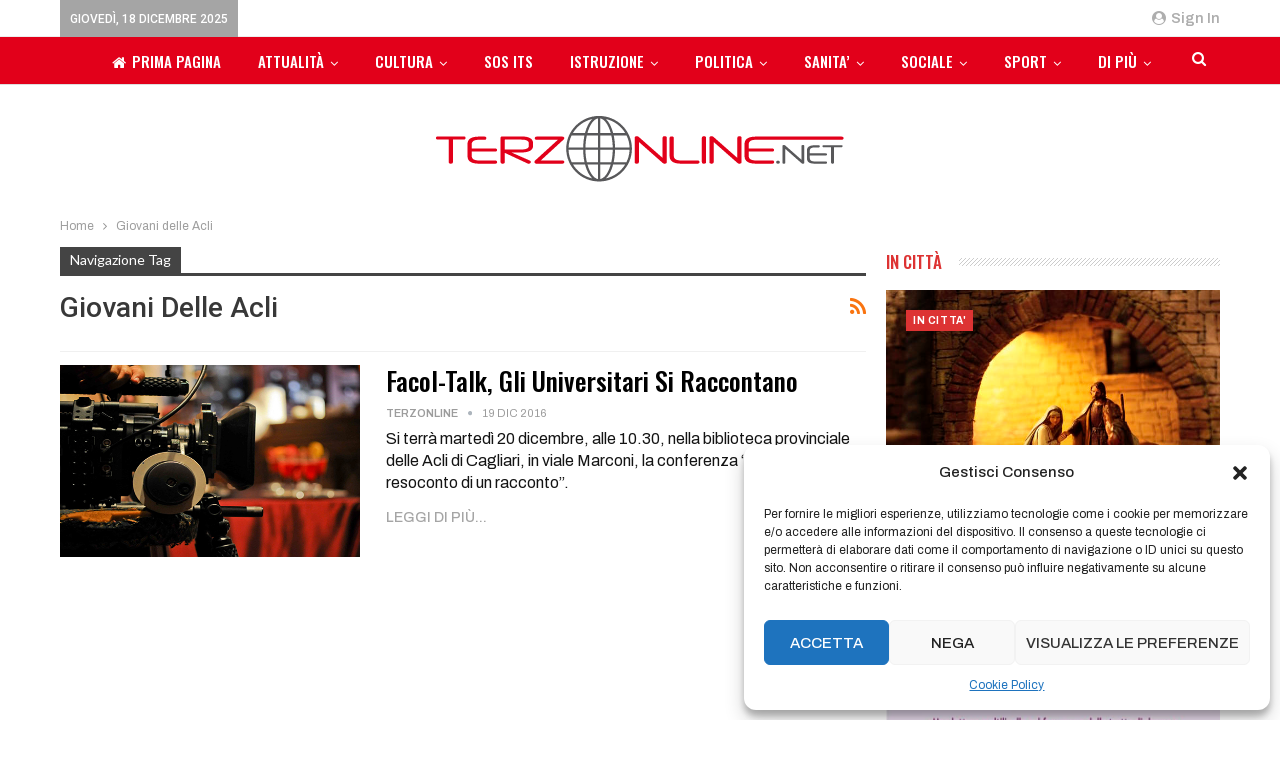

--- FILE ---
content_type: text/html; charset=UTF-8
request_url: https://terzonline.net/tag/giovani-delle-acli/
body_size: 21102
content:
	<!DOCTYPE html>
		<!--[if IE 8]>
	<html class="ie ie8" lang="it-IT"> <![endif]-->
	<!--[if IE 9]>
	<html class="ie ie9" lang="it-IT"> <![endif]-->
	<!--[if gt IE 9]><!-->
<html lang="it-IT"> <!--<![endif]-->
	<head>
				<meta charset="UTF-8">
		<meta http-equiv="X-UA-Compatible" content="IE=edge">
		<meta name="viewport" content="width=device-width, initial-scale=1.0">
		<link rel="pingback" href=""/>

		<title>Giovani delle Acli &#8211; Terzonline</title>
<meta name='robots' content='max-image-preview:large' />

<!-- Better Open Graph, Schema.org & Twitter Integration -->
<meta property="og:locale" content="it_it"/>
<meta property="og:site_name" content="Terzonline"/>
<meta property="og:url" content="https://terzonline.net/tag/giovani-delle-acli/"/>
<meta property="og:title" content="Archives"/>
<meta property="og:type" content="website"/>
<meta name="twitter:card" content="summary"/>
<meta name="twitter:url" content="https://terzonline.net/tag/giovani-delle-acli/"/>
<meta name="twitter:title" content="Archives"/>
<!-- / Better Open Graph, Schema.org & Twitter Integration. -->
<link rel='dns-prefetch' href='//static.addtoany.com' />
<link rel='dns-prefetch' href='//analytics.flcomunicazione.it' />
<link rel='dns-prefetch' href='//fonts.googleapis.com' />
<style id='wp-img-auto-sizes-contain-inline-css' type='text/css'>
img:is([sizes=auto i],[sizes^="auto," i]){contain-intrinsic-size:3000px 1500px}
/*# sourceURL=wp-img-auto-sizes-contain-inline-css */
</style>
<style id='wp-block-library-inline-css' type='text/css'>
:root{--wp-block-synced-color:#7a00df;--wp-block-synced-color--rgb:122,0,223;--wp-bound-block-color:var(--wp-block-synced-color);--wp-editor-canvas-background:#ddd;--wp-admin-theme-color:#007cba;--wp-admin-theme-color--rgb:0,124,186;--wp-admin-theme-color-darker-10:#006ba1;--wp-admin-theme-color-darker-10--rgb:0,107,160.5;--wp-admin-theme-color-darker-20:#005a87;--wp-admin-theme-color-darker-20--rgb:0,90,135;--wp-admin-border-width-focus:2px}@media (min-resolution:192dpi){:root{--wp-admin-border-width-focus:1.5px}}.wp-element-button{cursor:pointer}:root .has-very-light-gray-background-color{background-color:#eee}:root .has-very-dark-gray-background-color{background-color:#313131}:root .has-very-light-gray-color{color:#eee}:root .has-very-dark-gray-color{color:#313131}:root .has-vivid-green-cyan-to-vivid-cyan-blue-gradient-background{background:linear-gradient(135deg,#00d084,#0693e3)}:root .has-purple-crush-gradient-background{background:linear-gradient(135deg,#34e2e4,#4721fb 50%,#ab1dfe)}:root .has-hazy-dawn-gradient-background{background:linear-gradient(135deg,#faaca8,#dad0ec)}:root .has-subdued-olive-gradient-background{background:linear-gradient(135deg,#fafae1,#67a671)}:root .has-atomic-cream-gradient-background{background:linear-gradient(135deg,#fdd79a,#004a59)}:root .has-nightshade-gradient-background{background:linear-gradient(135deg,#330968,#31cdcf)}:root .has-midnight-gradient-background{background:linear-gradient(135deg,#020381,#2874fc)}:root{--wp--preset--font-size--normal:16px;--wp--preset--font-size--huge:42px}.has-regular-font-size{font-size:1em}.has-larger-font-size{font-size:2.625em}.has-normal-font-size{font-size:var(--wp--preset--font-size--normal)}.has-huge-font-size{font-size:var(--wp--preset--font-size--huge)}.has-text-align-center{text-align:center}.has-text-align-left{text-align:left}.has-text-align-right{text-align:right}.has-fit-text{white-space:nowrap!important}#end-resizable-editor-section{display:none}.aligncenter{clear:both}.items-justified-left{justify-content:flex-start}.items-justified-center{justify-content:center}.items-justified-right{justify-content:flex-end}.items-justified-space-between{justify-content:space-between}.screen-reader-text{border:0;clip-path:inset(50%);height:1px;margin:-1px;overflow:hidden;padding:0;position:absolute;width:1px;word-wrap:normal!important}.screen-reader-text:focus{background-color:#ddd;clip-path:none;color:#444;display:block;font-size:1em;height:auto;left:5px;line-height:normal;padding:15px 23px 14px;text-decoration:none;top:5px;width:auto;z-index:100000}html :where(.has-border-color){border-style:solid}html :where([style*=border-top-color]){border-top-style:solid}html :where([style*=border-right-color]){border-right-style:solid}html :where([style*=border-bottom-color]){border-bottom-style:solid}html :where([style*=border-left-color]){border-left-style:solid}html :where([style*=border-width]){border-style:solid}html :where([style*=border-top-width]){border-top-style:solid}html :where([style*=border-right-width]){border-right-style:solid}html :where([style*=border-bottom-width]){border-bottom-style:solid}html :where([style*=border-left-width]){border-left-style:solid}html :where(img[class*=wp-image-]){height:auto;max-width:100%}:where(figure){margin:0 0 1em}html :where(.is-position-sticky){--wp-admin--admin-bar--position-offset:var(--wp-admin--admin-bar--height,0px)}@media screen and (max-width:600px){html :where(.is-position-sticky){--wp-admin--admin-bar--position-offset:0px}}

/*# sourceURL=wp-block-library-inline-css */
</style><style id='global-styles-inline-css' type='text/css'>
:root{--wp--preset--aspect-ratio--square: 1;--wp--preset--aspect-ratio--4-3: 4/3;--wp--preset--aspect-ratio--3-4: 3/4;--wp--preset--aspect-ratio--3-2: 3/2;--wp--preset--aspect-ratio--2-3: 2/3;--wp--preset--aspect-ratio--16-9: 16/9;--wp--preset--aspect-ratio--9-16: 9/16;--wp--preset--color--black: #000000;--wp--preset--color--cyan-bluish-gray: #abb8c3;--wp--preset--color--white: #ffffff;--wp--preset--color--pale-pink: #f78da7;--wp--preset--color--vivid-red: #cf2e2e;--wp--preset--color--luminous-vivid-orange: #ff6900;--wp--preset--color--luminous-vivid-amber: #fcb900;--wp--preset--color--light-green-cyan: #7bdcb5;--wp--preset--color--vivid-green-cyan: #00d084;--wp--preset--color--pale-cyan-blue: #8ed1fc;--wp--preset--color--vivid-cyan-blue: #0693e3;--wp--preset--color--vivid-purple: #9b51e0;--wp--preset--gradient--vivid-cyan-blue-to-vivid-purple: linear-gradient(135deg,rgb(6,147,227) 0%,rgb(155,81,224) 100%);--wp--preset--gradient--light-green-cyan-to-vivid-green-cyan: linear-gradient(135deg,rgb(122,220,180) 0%,rgb(0,208,130) 100%);--wp--preset--gradient--luminous-vivid-amber-to-luminous-vivid-orange: linear-gradient(135deg,rgb(252,185,0) 0%,rgb(255,105,0) 100%);--wp--preset--gradient--luminous-vivid-orange-to-vivid-red: linear-gradient(135deg,rgb(255,105,0) 0%,rgb(207,46,46) 100%);--wp--preset--gradient--very-light-gray-to-cyan-bluish-gray: linear-gradient(135deg,rgb(238,238,238) 0%,rgb(169,184,195) 100%);--wp--preset--gradient--cool-to-warm-spectrum: linear-gradient(135deg,rgb(74,234,220) 0%,rgb(151,120,209) 20%,rgb(207,42,186) 40%,rgb(238,44,130) 60%,rgb(251,105,98) 80%,rgb(254,248,76) 100%);--wp--preset--gradient--blush-light-purple: linear-gradient(135deg,rgb(255,206,236) 0%,rgb(152,150,240) 100%);--wp--preset--gradient--blush-bordeaux: linear-gradient(135deg,rgb(254,205,165) 0%,rgb(254,45,45) 50%,rgb(107,0,62) 100%);--wp--preset--gradient--luminous-dusk: linear-gradient(135deg,rgb(255,203,112) 0%,rgb(199,81,192) 50%,rgb(65,88,208) 100%);--wp--preset--gradient--pale-ocean: linear-gradient(135deg,rgb(255,245,203) 0%,rgb(182,227,212) 50%,rgb(51,167,181) 100%);--wp--preset--gradient--electric-grass: linear-gradient(135deg,rgb(202,248,128) 0%,rgb(113,206,126) 100%);--wp--preset--gradient--midnight: linear-gradient(135deg,rgb(2,3,129) 0%,rgb(40,116,252) 100%);--wp--preset--font-size--small: 13px;--wp--preset--font-size--medium: 20px;--wp--preset--font-size--large: 36px;--wp--preset--font-size--x-large: 42px;--wp--preset--spacing--20: 0.44rem;--wp--preset--spacing--30: 0.67rem;--wp--preset--spacing--40: 1rem;--wp--preset--spacing--50: 1.5rem;--wp--preset--spacing--60: 2.25rem;--wp--preset--spacing--70: 3.38rem;--wp--preset--spacing--80: 5.06rem;--wp--preset--shadow--natural: 6px 6px 9px rgba(0, 0, 0, 0.2);--wp--preset--shadow--deep: 12px 12px 50px rgba(0, 0, 0, 0.4);--wp--preset--shadow--sharp: 6px 6px 0px rgba(0, 0, 0, 0.2);--wp--preset--shadow--outlined: 6px 6px 0px -3px rgb(255, 255, 255), 6px 6px rgb(0, 0, 0);--wp--preset--shadow--crisp: 6px 6px 0px rgb(0, 0, 0);}:where(.is-layout-flex){gap: 0.5em;}:where(.is-layout-grid){gap: 0.5em;}body .is-layout-flex{display: flex;}.is-layout-flex{flex-wrap: wrap;align-items: center;}.is-layout-flex > :is(*, div){margin: 0;}body .is-layout-grid{display: grid;}.is-layout-grid > :is(*, div){margin: 0;}:where(.wp-block-columns.is-layout-flex){gap: 2em;}:where(.wp-block-columns.is-layout-grid){gap: 2em;}:where(.wp-block-post-template.is-layout-flex){gap: 1.25em;}:where(.wp-block-post-template.is-layout-grid){gap: 1.25em;}.has-black-color{color: var(--wp--preset--color--black) !important;}.has-cyan-bluish-gray-color{color: var(--wp--preset--color--cyan-bluish-gray) !important;}.has-white-color{color: var(--wp--preset--color--white) !important;}.has-pale-pink-color{color: var(--wp--preset--color--pale-pink) !important;}.has-vivid-red-color{color: var(--wp--preset--color--vivid-red) !important;}.has-luminous-vivid-orange-color{color: var(--wp--preset--color--luminous-vivid-orange) !important;}.has-luminous-vivid-amber-color{color: var(--wp--preset--color--luminous-vivid-amber) !important;}.has-light-green-cyan-color{color: var(--wp--preset--color--light-green-cyan) !important;}.has-vivid-green-cyan-color{color: var(--wp--preset--color--vivid-green-cyan) !important;}.has-pale-cyan-blue-color{color: var(--wp--preset--color--pale-cyan-blue) !important;}.has-vivid-cyan-blue-color{color: var(--wp--preset--color--vivid-cyan-blue) !important;}.has-vivid-purple-color{color: var(--wp--preset--color--vivid-purple) !important;}.has-black-background-color{background-color: var(--wp--preset--color--black) !important;}.has-cyan-bluish-gray-background-color{background-color: var(--wp--preset--color--cyan-bluish-gray) !important;}.has-white-background-color{background-color: var(--wp--preset--color--white) !important;}.has-pale-pink-background-color{background-color: var(--wp--preset--color--pale-pink) !important;}.has-vivid-red-background-color{background-color: var(--wp--preset--color--vivid-red) !important;}.has-luminous-vivid-orange-background-color{background-color: var(--wp--preset--color--luminous-vivid-orange) !important;}.has-luminous-vivid-amber-background-color{background-color: var(--wp--preset--color--luminous-vivid-amber) !important;}.has-light-green-cyan-background-color{background-color: var(--wp--preset--color--light-green-cyan) !important;}.has-vivid-green-cyan-background-color{background-color: var(--wp--preset--color--vivid-green-cyan) !important;}.has-pale-cyan-blue-background-color{background-color: var(--wp--preset--color--pale-cyan-blue) !important;}.has-vivid-cyan-blue-background-color{background-color: var(--wp--preset--color--vivid-cyan-blue) !important;}.has-vivid-purple-background-color{background-color: var(--wp--preset--color--vivid-purple) !important;}.has-black-border-color{border-color: var(--wp--preset--color--black) !important;}.has-cyan-bluish-gray-border-color{border-color: var(--wp--preset--color--cyan-bluish-gray) !important;}.has-white-border-color{border-color: var(--wp--preset--color--white) !important;}.has-pale-pink-border-color{border-color: var(--wp--preset--color--pale-pink) !important;}.has-vivid-red-border-color{border-color: var(--wp--preset--color--vivid-red) !important;}.has-luminous-vivid-orange-border-color{border-color: var(--wp--preset--color--luminous-vivid-orange) !important;}.has-luminous-vivid-amber-border-color{border-color: var(--wp--preset--color--luminous-vivid-amber) !important;}.has-light-green-cyan-border-color{border-color: var(--wp--preset--color--light-green-cyan) !important;}.has-vivid-green-cyan-border-color{border-color: var(--wp--preset--color--vivid-green-cyan) !important;}.has-pale-cyan-blue-border-color{border-color: var(--wp--preset--color--pale-cyan-blue) !important;}.has-vivid-cyan-blue-border-color{border-color: var(--wp--preset--color--vivid-cyan-blue) !important;}.has-vivid-purple-border-color{border-color: var(--wp--preset--color--vivid-purple) !important;}.has-vivid-cyan-blue-to-vivid-purple-gradient-background{background: var(--wp--preset--gradient--vivid-cyan-blue-to-vivid-purple) !important;}.has-light-green-cyan-to-vivid-green-cyan-gradient-background{background: var(--wp--preset--gradient--light-green-cyan-to-vivid-green-cyan) !important;}.has-luminous-vivid-amber-to-luminous-vivid-orange-gradient-background{background: var(--wp--preset--gradient--luminous-vivid-amber-to-luminous-vivid-orange) !important;}.has-luminous-vivid-orange-to-vivid-red-gradient-background{background: var(--wp--preset--gradient--luminous-vivid-orange-to-vivid-red) !important;}.has-very-light-gray-to-cyan-bluish-gray-gradient-background{background: var(--wp--preset--gradient--very-light-gray-to-cyan-bluish-gray) !important;}.has-cool-to-warm-spectrum-gradient-background{background: var(--wp--preset--gradient--cool-to-warm-spectrum) !important;}.has-blush-light-purple-gradient-background{background: var(--wp--preset--gradient--blush-light-purple) !important;}.has-blush-bordeaux-gradient-background{background: var(--wp--preset--gradient--blush-bordeaux) !important;}.has-luminous-dusk-gradient-background{background: var(--wp--preset--gradient--luminous-dusk) !important;}.has-pale-ocean-gradient-background{background: var(--wp--preset--gradient--pale-ocean) !important;}.has-electric-grass-gradient-background{background: var(--wp--preset--gradient--electric-grass) !important;}.has-midnight-gradient-background{background: var(--wp--preset--gradient--midnight) !important;}.has-small-font-size{font-size: var(--wp--preset--font-size--small) !important;}.has-medium-font-size{font-size: var(--wp--preset--font-size--medium) !important;}.has-large-font-size{font-size: var(--wp--preset--font-size--large) !important;}.has-x-large-font-size{font-size: var(--wp--preset--font-size--x-large) !important;}
/*# sourceURL=global-styles-inline-css */
</style>

<style id='classic-theme-styles-inline-css' type='text/css'>
/*! This file is auto-generated */
.wp-block-button__link{color:#fff;background-color:#32373c;border-radius:9999px;box-shadow:none;text-decoration:none;padding:calc(.667em + 2px) calc(1.333em + 2px);font-size:1.125em}.wp-block-file__button{background:#32373c;color:#fff;text-decoration:none}
/*# sourceURL=/wp-includes/css/classic-themes.min.css */
</style>
<link rel='stylesheet' id='bs-icons-css' href='https://terzonline.net/wp-content/themes/publisher/includes/libs/better-framework/assets/css/bs-icons.css?ver=3.11.11' type='text/css' media='all' />
<link rel='stylesheet' id='better-social-counter-css' href='https://terzonline.net/wp-content/plugins/better-social-counter/css/style.min.css?ver=1.13.2' type='text/css' media='all' />
<link rel='stylesheet' id='cmplz-general-css' href='https://terzonline.net/wp-content/plugins/complianz-gdpr/assets/css/cookieblocker.min.css?ver=1729090598' type='text/css' media='all' />
<link rel='stylesheet' id='bf-slick-css' href='https://terzonline.net/wp-content/themes/publisher/includes/libs/better-framework/assets/css/slick.min.css?ver=3.11.11' type='text/css' media='all' />
<link rel='stylesheet' id='pretty-photo-css' href='https://terzonline.net/wp-content/themes/publisher/includes/libs/better-framework/assets/css/pretty-photo.min.css?ver=3.11.11' type='text/css' media='all' />
<link rel='stylesheet' id='theme-libs-css' href='https://terzonline.net/wp-content/themes/publisher/css/theme-libs.min.css?ver=7.9.0' type='text/css' media='all' />
<link rel='stylesheet' id='fontawesome-css' href='https://terzonline.net/wp-content/themes/publisher/includes/libs/better-framework/assets/css/font-awesome.min.css?ver=3.11.11' type='text/css' media='all' />
<link rel='stylesheet' id='publisher-css' href='https://terzonline.net/wp-content/themes/publisher/style-7.9.0.min.css?ver=7.9.0' type='text/css' media='all' />
<link rel='stylesheet' id='publisher-child-css' href='https://terzonline.net/wp-content/themes/publisher-child/style.css?ver=1.0.0' type='text/css' media='all' />
<link rel='stylesheet' id='addtoany-css' href='https://terzonline.net/wp-content/plugins/add-to-any/addtoany.min.css?ver=1.16' type='text/css' media='all' />
<link rel='stylesheet' id='better-framework-main-fonts-css' href='https://fonts.googleapis.com/css?family=Archivo:400,600,700,500%7COswald:600,500%7CRoboto:400,500%7CLato:400&#038;display=swap' type='text/css' media='all' />
<link rel='stylesheet' id='publisher-theme-staff-post-css' href='https://terzonline.net/wp-content/themes/publisher/includes/styles/staff-post/style.min.css?ver=7.9.0631001' type='text/css' media='all' />
<script type="text/javascript" id="addtoany-core-js-before">
/* <![CDATA[ */
window.a2a_config=window.a2a_config||{};a2a_config.callbacks=[];a2a_config.overlays=[];a2a_config.templates={};a2a_localize = {
	Share: "Condividi",
	Save: "Salva",
	Subscribe: "Abbonati",
	Email: "Email",
	Bookmark: "Segnalibro",
	ShowAll: "espandi",
	ShowLess: "comprimi",
	FindServices: "Trova servizi",
	FindAnyServiceToAddTo: "Trova subito un servizio da aggiungere",
	PoweredBy: "Powered by",
	ShareViaEmail: "Condividi via email",
	SubscribeViaEmail: "Iscriviti via email",
	BookmarkInYourBrowser: "Aggiungi ai segnalibri",
	BookmarkInstructions: "Premi Ctrl+D o \u2318+D per mettere questa pagina nei preferiti",
	AddToYourFavorites: "Aggiungi ai favoriti",
	SendFromWebOrProgram: "Invia da qualsiasi indirizzo email o programma di posta elettronica",
	EmailProgram: "Programma di posta elettronica",
	More: "Di più&#8230;",
	ThanksForSharing: "Grazie per la condivisione!",
	ThanksForFollowing: "Thanks for following!"
};


//# sourceURL=addtoany-core-js-before
/* ]]> */
</script>
<script type="text/javascript" defer src="https://static.addtoany.com/menu/page.js" id="addtoany-core-js"></script>
<script type="text/javascript" src="https://terzonline.net/wp-includes/js/jquery/jquery.min.js?ver=3.7.1" id="jquery-core-js"></script>
<script type="text/javascript" src="https://terzonline.net/wp-includes/js/jquery/jquery-migrate.min.js?ver=3.4.1" id="jquery-migrate-js"></script>
<script type="text/javascript" defer src="https://terzonline.net/wp-content/plugins/add-to-any/addtoany.min.js?ver=1.1" id="addtoany-jquery-js"></script>
<script type="text/javascript" defer data-domain='terzonline.net' data-api='https://analytics.flcomunicazione.it/api/event' data-cfasync='false' src="https://analytics.flcomunicazione.it/js/plausible.outbound-links.tagged-events.pageview-props.js?ver=2.1.4" id="plausible"></script>
<script type="text/javascript" id="plausible-analytics-js-after">
/* <![CDATA[ */
window.plausible = window.plausible || function() { (window.plausible.q = window.plausible.q || []).push(arguments) }
//# sourceURL=plausible-analytics-js-after
/* ]]> */
</script>
<script></script><link rel="https://api.w.org/" href="https://terzonline.net/wp-json/" /><link rel="alternate" title="JSON" type="application/json" href="https://terzonline.net/wp-json/wp/v2/tags/615" /><meta name="generator" content="WordPress 6.9" />
			<style>.cmplz-hidden {
					display: none !important;
				}</style><meta name='plausible-analytics-version' content='2.1.4' />
<meta name="generator" content="Powered by WPBakery Page Builder - drag and drop page builder for WordPress."/>
<script type="application/ld+json">{
    "@context": "http://schema.org/",
    "@type": "Organization",
    "@id": "#organization",
    "logo": {
        "@type": "ImageObject",
        "url": "https://terzonline.net/wp-content/uploads/2021/04/terzo-on-line-color-piccolo.svg"
    },
    "url": "https://terzonline.net/",
    "name": "Terzonline",
    "description": ""
}</script>
<script type="application/ld+json">{
    "@context": "http://schema.org/",
    "@type": "WebSite",
    "name": "Terzonline",
    "alternateName": "",
    "url": "https://terzonline.net/"
}</script>
<link rel='stylesheet' id='7.9.0-1765375974' href='https://terzonline.net/wp-content/bs-booster-cache/39e1f6404e155ff4fb3ccf93002a54a9.css' type='text/css' media='all' />
<link rel="icon" href="https://terzonline.net/wp-content/uploads/2021/04/cropped-favicom-terzonline-32x32.png" sizes="32x32" />
<link rel="icon" href="https://terzonline.net/wp-content/uploads/2021/04/cropped-favicom-terzonline-192x192.png" sizes="192x192" />
<link rel="apple-touch-icon" href="https://terzonline.net/wp-content/uploads/2021/04/cropped-favicom-terzonline-180x180.png" />
<meta name="msapplication-TileImage" content="https://terzonline.net/wp-content/uploads/2021/04/cropped-favicom-terzonline-270x270.png" />
		<style type="text/css" id="wp-custom-css">
			/* Fix corsivo */

.section-heading.sh-t2.sh-s1 .h-text {
    font-style: inherit!important;
}

/* Fix colori blocchi*/

.bscb-34609 .section-heading.sh-t2 a.active, .bscb-34609.bscb-34609 .section-heading.sh-t2 .main-link:first-child:last-child .h-text {
    color: #E2001A!important;
}
/* Fix header */

@media screen and (min-width: 800px) {
	.site-header.header-style-4 .main-menu.menu {
			width: max-content !important;
	}
}

/** Icona black footer **/

.site-footer .footer-widgets .widget .bs-about .about-icons-list .about-icon-item a {
    border-radius: 100%;
    box-shadow: none;
    background-color: rgb(0 0 0 / 83%);
}

		</style>
		<noscript><style> .wpb_animate_when_almost_visible { opacity: 1; }</style></noscript>	</head>

<body data-cmplz=1 class="archive tag tag-giovani-delle-acli tag-615 wp-theme-publisher wp-child-theme-publisher-child bs-theme bs-publisher bs-publisher-staff-post active-light-box ltr close-rh page-layout-2-col page-layout-2-col-right full-width main-menu-sticky-smart main-menu-out-full-width active-ajax-search  wpb-js-composer js-comp-ver-7.9 vc_responsive bs-ll-a" dir="ltr">
	<header id="header" class="site-header header-style-4 full-width" itemscope="itemscope" itemtype="https://schema.org/WPHeader">
		<section class="topbar topbar-style-1 hidden-xs hidden-xs">
	<div class="content-wrap">
		<div class="container">
			<div class="topbar-inner clearfix">

									<div class="section-links">
													<a class="topbar-sign-in "
							   data-toggle="modal" data-target="#bsLoginModal">
								<i class="fa fa-user-circle"></i> Sign in							</a>

							<div class="modal sign-in-modal fade" id="bsLoginModal" tabindex="-1" role="dialog"
							     style="display: none">
								<div class="modal-dialog" role="document">
									<div class="modal-content">
											<span class="close-modal" data-dismiss="modal" aria-label="Close"><i
														class="fa fa-close"></i></span>
										<div class="modal-body">
											<div id="form_92524_" class="bs-shortcode bs-login-shortcode ">
		<div class="bs-login bs-type-login"  style="display:none">

					<div class="bs-login-panel bs-login-sign-panel bs-current-login-panel">
								<form name="loginform"
				      action="https://terzonline.net/wp-login.php" method="post">

					
					<div class="login-header">
						<span class="login-icon fa fa-user-circle main-color"></span>
						<p>Welcome, Login to your account.</p>
					</div>
					
					<div class="login-field login-username">
						<input type="text" name="log" id="form_92524_user_login" class="input"
						       value="" size="20"
						       placeholder="Username or Email..." required/>
					</div>

					<div class="login-field login-password">
						<input type="password" name="pwd" id="form_92524_user_pass"
						       class="input"
						       value="" size="20" placeholder="Password..."
						       required/>
					</div>

					
					<div class="login-field">
						<a href="https://terzonline.net/wp-login.php?action=lostpassword&redirect_to=https%3A%2F%2Fterzonline.net%2Ftag%2Fgiovani-delle-acli%2F"
						   class="go-reset-panel">Forget password?</a>

													<span class="login-remember">
							<input class="remember-checkbox" name="rememberme" type="checkbox"
							       id="form_92524_rememberme"
							       value="forever"  />
							<label class="remember-label">Remember me</label>
						</span>
											</div>

					
					<div class="login-field login-submit">
						<input type="submit" name="wp-submit"
						       class="button-primary login-btn"
						       value="Log In"/>
						<input type="hidden" name="redirect_to" value="https://terzonline.net/tag/giovani-delle-acli/"/>
					</div>

									</form>
			</div>

			<div class="bs-login-panel bs-login-reset-panel">

				<span class="go-login-panel"><i
							class="fa fa-angle-left"></i> Sign in</span>

				<div class="bs-login-reset-panel-inner">
					<div class="login-header">
						<span class="login-icon fa fa-support"></span>
						<p>Recover your password.</p>
						<p>A password will be e-mailed to you.</p>
					</div>
										<form name="lostpasswordform" id="form_92524_lostpasswordform"
					      action="https://terzonline.net/wp-login.php?action=lostpassword"
					      method="post">

						<div class="login-field reset-username">
							<input type="text" name="user_login" class="input" value=""
							       placeholder="Username or Email..."
							       required/>
						</div>

						
						<div class="login-field reset-submit">

							<input type="hidden" name="redirect_to" value=""/>
							<input type="submit" name="wp-submit" class="login-btn"
							       value="Send My Password"/>

						</div>
					</form>
				</div>
			</div>
			</div>
	</div>
										</div>
									</div>
								</div>
							</div>
												</div>
				
				<div class="section-menu">
						<div id="menu-top" class="menu top-menu-wrapper" role="navigation" itemscope="itemscope" itemtype="https://schema.org/SiteNavigationElement">
		<nav class="top-menu-container">

			<ul id="top-navigation" class="top-menu menu clearfix bsm-pure">
									<li id="topbar-date" class="menu-item menu-item-date">
					<span
						class="topbar-date">giovedì, 18 Dicembre 2025</span>
					</li>
								</ul>

		</nav>
	</div>
				</div>
			</div>
		</div>
	</div>
</section>
<div id="menu-main" class="menu main-menu-wrapper show-search-item menu-actions-btn-width-1" role="navigation" itemscope="itemscope" itemtype="https://schema.org/SiteNavigationElement">
	<div class="main-menu-inner">
		<div class="content-wrap">
			<div class="container">

				<nav class="main-menu-container">
					<ul id="main-navigation" class="main-menu menu bsm-pure clearfix">
						<li id="menu-item-7756" class="menu-have-icon menu-icon-type-fontawesome menu-item menu-item-type-custom menu-item-object-custom better-anim-fade menu-item-7756"><a href="https://www.terzonline.net/"><i class="bf-icon  fa fa-home"></i>Prima pagina</a></li>
<li id="menu-item-7774" class="menu-item menu-item-type-taxonomy menu-item-object-category menu-term-7 better-anim-fade menu-item-has-children menu-item-has-mega menu-item-mega-grid-posts menu-item-7774"><a href="https://terzonline.net/category/attualita/">ATTUALITÀ</a>
<!-- Mega Menu Start -->
	<div class="mega-menu mega-grid-posts">
		<div class="content-wrap bs-tab-anim bs-tab-animated active">
					<div class="bs-pagination-wrapper main-term-7 next_prev ">
			<div class="listing listing-grid listing-grid-1 clearfix columns-4">
		<div class="post-11774 type-post format-standard has-post-thumbnail  simple-grid  listing-item listing-item-grid listing-item-grid-1 main-term-7">
	<div class="item-inner">
					<div class="featured clearfix">
				<div class="term-badges floated"><span class="term-badge term-7"><a href="https://terzonline.net/category/attualita/">ATTUALITA&#039;</a></span></div>				<a  title="Il mondo dell&#8217;istruzione, Formazione e Università al Job Orienta" data-src="https://terzonline.net/wp-content/uploads/2025/11/unnamed-357x210.jpg" data-bs-srcset="{&quot;baseurl&quot;:&quot;https:\/\/terzonline.net\/wp-content\/uploads\/2025\/11\/&quot;,&quot;sizes&quot;:{&quot;210&quot;:&quot;unnamed-210x136.jpg&quot;,&quot;279&quot;:&quot;unnamed-279x220.jpg&quot;,&quot;357&quot;:&quot;unnamed-357x210.jpg&quot;,&quot;666&quot;:&quot;unnamed.jpg&quot;}}"						class="img-holder" href="https://terzonline.net/il-mondo-dellistruzione-formazione-e-universita-al-job-orienta/"></a>

							</div>
		<p class="title">		<a href="https://terzonline.net/il-mondo-dellistruzione-formazione-e-universita-al-job-orienta/" class="post-title post-url">
			Il mondo dell&#8217;istruzione, Formazione e Università al Job Orienta		</a>
		</p>	</div>
	</div >
	<div class="post-11768 type-post format-standard has-post-thumbnail  simple-grid  listing-item listing-item-grid listing-item-grid-1 main-term-7">
	<div class="item-inner">
					<div class="featured clearfix">
				<div class="term-badges floated"><span class="term-badge term-7"><a href="https://terzonline.net/category/attualita/">ATTUALITA&#039;</a></span></div>				<a  title="Alta Formazione per i futuri Tecnici del Sulcis Iglesiente" data-src="https://terzonline.net/wp-content/uploads/2025/11/piscinas-per-its-357x210.jpeg" data-bs-srcset="{&quot;baseurl&quot;:&quot;https:\/\/terzonline.net\/wp-content\/uploads\/2025\/11\/&quot;,&quot;sizes&quot;:{&quot;210&quot;:&quot;piscinas-per-its-210x136.jpeg&quot;,&quot;279&quot;:&quot;piscinas-per-its-279x220.jpeg&quot;,&quot;357&quot;:&quot;piscinas-per-its-357x210.jpeg&quot;,&quot;400&quot;:&quot;piscinas-per-its-e1763671767545.jpeg&quot;,&quot;750&quot;:&quot;piscinas-per-its-750x430.jpeg&quot;}}"						class="img-holder" href="https://terzonline.net/alta-formazione-per-i-futuri-tecnici-del-sulcis-iglesiente/"></a>

							</div>
		<p class="title">		<a href="https://terzonline.net/alta-formazione-per-i-futuri-tecnici-del-sulcis-iglesiente/" class="post-title post-url">
			Alta Formazione per i futuri Tecnici del Sulcis Iglesiente		</a>
		</p>	</div>
	</div >
	<div class="post-11680 type-post format-standard has-post-thumbnail  simple-grid  listing-item listing-item-grid listing-item-grid-1 main-term-1611">
	<div class="item-inner">
					<div class="featured clearfix">
				<div class="term-badges floated"><span class="term-badge term-1611"><a href="https://terzonline.net/category/accoglienza/">accoglienza</a></span></div>				<a  title="BLOODY MONEY FOR MONEY FOR FOOD" data-src="https://terzonline.net/wp-content/uploads/2025/08/Locandina-357x210.jpg" data-bs-srcset="{&quot;baseurl&quot;:&quot;https:\/\/terzonline.net\/wp-content\/uploads\/2025\/08\/&quot;,&quot;sizes&quot;:{&quot;210&quot;:&quot;Locandina-210x136.jpg&quot;,&quot;279&quot;:&quot;Locandina-279x220.jpg&quot;,&quot;357&quot;:&quot;Locandina-357x210.jpg&quot;,&quot;750&quot;:&quot;Locandina-750x430.jpg&quot;,&quot;1433&quot;:&quot;Locandina.jpg&quot;}}"						class="img-holder" href="https://terzonline.net/bloody-money-for-money-for-food/"></a>

							</div>
		<p class="title">		<a href="https://terzonline.net/bloody-money-for-money-for-food/" class="post-title post-url">
			BLOODY MONEY FOR MONEY FOR FOOD		</a>
		</p>	</div>
	</div >
	<div class="post-11633 type-post format-standard has-post-thumbnail  simple-grid  listing-item listing-item-grid listing-item-grid-1 main-term-7">
	<div class="item-inner">
					<div class="featured clearfix">
				<div class="term-badges floated"><span class="term-badge term-7"><a href="https://terzonline.net/category/attualita/">ATTUALITA&#039;</a></span></div>				<a  title="L&#8217;ITS Agroalimentare della Sardegna apre una sua sede ad Elmas &#8211; Inaugurazione 30 giugno." data-src="https://terzonline.net/wp-content/uploads/2025/06/locandina-evento-its-357x210.jpg" data-bs-srcset="{&quot;baseurl&quot;:&quot;https:\/\/terzonline.net\/wp-content\/uploads\/2025\/06\/&quot;,&quot;sizes&quot;:{&quot;210&quot;:&quot;locandina-evento-its-210x136.jpg&quot;,&quot;279&quot;:&quot;locandina-evento-its-279x220.jpg&quot;,&quot;357&quot;:&quot;locandina-evento-its-357x210.jpg&quot;,&quot;480&quot;:&quot;locandina-evento-its-e1750947656596.jpg&quot;,&quot;750&quot;:&quot;locandina-evento-its-750x430.jpg&quot;}}"						class="img-holder" href="https://terzonline.net/lits-agroalimentare-della-sardegna-apre-una-sua-sede-ad-elmas-inaugurazione-30-giugno/"></a>

							</div>
		<p class="title">		<a href="https://terzonline.net/lits-agroalimentare-della-sardegna-apre-una-sua-sede-ad-elmas-inaugurazione-30-giugno/" class="post-title post-url">
			L&#8217;ITS Agroalimentare della Sardegna apre una sua sede ad Elmas &#8211;&hellip;		</a>
		</p>	</div>
	</div >
	</div>
	
	</div><div class="bs-pagination bs-ajax-pagination next_prev main-term-7 clearfix">
			<script>var bs_ajax_paginate_1088492085 = '{"query":{"paginate":"next_prev","show_label":1,"order_by":"date","count":4,"category":"7","_layout":{"state":"1|1|0","page":"2-col-right"}},"type":"wp_query","view":"Publisher::bs_pagin_ajax_mega_grid_posts","current_page":1,"ajax_url":"\/wp-admin\/admin-ajax.php","remove_duplicates":"0","paginate":"next_prev","_layout":{"state":"1|1|0","page":"2-col-right"},"_bs_pagin_token":"0edaa2f"}';</script>				<a class="btn-bs-pagination prev disabled" rel="prev" data-id="1088492085"
				   title="Precedente">
					<i class="fa fa-angle-left"
					   aria-hidden="true"></i> Prev				</a>
				<a  rel="next" class="btn-bs-pagination next"
				   data-id="1088492085" title="Il prossimo">
					Next <i
							class="fa fa-angle-right" aria-hidden="true"></i>
				</a>
				</div>		</div>
	</div>

<!-- Mega Menu End -->
</li>
<li id="menu-item-7775" class="menu-item menu-item-type-taxonomy menu-item-object-category menu-term-13 better-anim-fade menu-item-has-children menu-item-has-mega menu-item-mega-grid-posts menu-item-7775"><a href="https://terzonline.net/category/cultura/">CULTURA</a>
<!-- Mega Menu Start -->
	<div class="mega-menu mega-grid-posts">
		<div class="content-wrap bs-tab-anim bs-tab-animated active">
					<div class="bs-pagination-wrapper main-term-13 next_prev ">
			<div class="listing listing-grid listing-grid-1 clearfix columns-4">
		<div class="post-11723 type-post format-standard has-post-thumbnail  simple-grid  listing-item listing-item-grid listing-item-grid-1 main-term-13">
	<div class="item-inner">
					<div class="featured clearfix">
				<div class="term-badges floated"><span class="term-badge term-13"><a href="https://terzonline.net/category/cultura/">CULTURA</a></span></div>				<a  title="La Fondazione di Sardegna acquisisce Palazzo Sanna-Cavanna a Sassari" data-src="https://terzonline.net/wp-content/uploads/2025/09/PalazzoSannaCavannaIngressob2022-357x210.jpg" data-bs-srcset="{&quot;baseurl&quot;:&quot;https:\/\/terzonline.net\/wp-content\/uploads\/2025\/09\/&quot;,&quot;sizes&quot;:{&quot;210&quot;:&quot;PalazzoSannaCavannaIngressob2022-210x136.jpg&quot;,&quot;279&quot;:&quot;PalazzoSannaCavannaIngressob2022-279x220.jpg&quot;,&quot;357&quot;:&quot;PalazzoSannaCavannaIngressob2022-357x210.jpg&quot;,&quot;709&quot;:&quot;PalazzoSannaCavannaIngressob2022.jpg&quot;}}"						class="img-holder" href="https://terzonline.net/la-fondazione-di-sardegna-acquisisce-palazzo-sanna-cavanna-a-sassari/"></a>

							</div>
		<p class="title">		<a href="https://terzonline.net/la-fondazione-di-sardegna-acquisisce-palazzo-sanna-cavanna-a-sassari/" class="post-title post-url">
			La Fondazione di Sardegna acquisisce Palazzo Sanna-Cavanna a Sassari		</a>
		</p>	</div>
	</div >
	<div class="post-11719 type-post format-standard has-post-thumbnail  simple-grid  listing-item listing-item-grid listing-item-grid-1 main-term-10">
	<div class="item-inner">
					<div class="featured clearfix">
				<div class="term-badges floated"><span class="term-badge term-10"><a href="https://terzonline.net/category/comune/">COMUNE</a></span></div>				<a  title="A Stintino una festa che unisce i territori" data-src="https://terzonline.net/wp-content/uploads/2025/09/Festa-patrona-Stintino_5-357x210.jpg" data-bs-srcset="{&quot;baseurl&quot;:&quot;https:\/\/terzonline.net\/wp-content\/uploads\/2025\/09\/&quot;,&quot;sizes&quot;:{&quot;210&quot;:&quot;Festa-patrona-Stintino_5-210x136.jpg&quot;,&quot;279&quot;:&quot;Festa-patrona-Stintino_5-279x220.jpg&quot;,&quot;357&quot;:&quot;Festa-patrona-Stintino_5-357x210.jpg&quot;,&quot;750&quot;:&quot;Festa-patrona-Stintino_5-750x430.jpg&quot;,&quot;800&quot;:&quot;Festa-patrona-Stintino_5.jpg&quot;}}"						class="img-holder" href="https://terzonline.net/a-stintino-una-festa-che-unisce-i-territori/"></a>

							</div>
		<p class="title">		<a href="https://terzonline.net/a-stintino-una-festa-che-unisce-i-territori/" class="post-title post-url">
			A Stintino una festa che unisce i territori		</a>
		</p>	</div>
	</div >
	<div class="post-11707 type-post format-standard has-post-thumbnail  simple-grid  listing-item listing-item-grid listing-item-grid-1 main-term-1523">
	<div class="item-inner">
					<div class="featured clearfix">
				<div class="term-badges floated"><span class="term-badge term-1523"><a href="https://terzonline.net/category/cinema/">cinema</a></span></div>				<a  title="Cagliari tra musica, cinema e teatro" data-src="https://terzonline.net/wp-content/uploads/2025/08/cullin-357x210.png" data-bs-srcset="{&quot;baseurl&quot;:&quot;https:\/\/terzonline.net\/wp-content\/uploads\/2025\/08\/&quot;,&quot;sizes&quot;:{&quot;210&quot;:&quot;cullin-210x136.png&quot;,&quot;279&quot;:&quot;cullin-279x220.png&quot;,&quot;357&quot;:&quot;cullin-357x210.png&quot;,&quot;750&quot;:&quot;cullin-750x430.png&quot;,&quot;1320&quot;:&quot;cullin.png&quot;}}"						class="img-holder" href="https://terzonline.net/cagliari-tra-musica-cinema-e-teatro/"></a>

							</div>
		<p class="title">		<a href="https://terzonline.net/cagliari-tra-musica-cinema-e-teatro/" class="post-title post-url">
			Cagliari tra musica, cinema e teatro		</a>
		</p>	</div>
	</div >
	<div class="post-11698 type-post format-standard has-post-thumbnail  simple-grid  listing-item listing-item-grid listing-item-grid-1 main-term-1601">
	<div class="item-inner">
					<div class="featured clearfix">
				<div class="term-badges floated"><span class="term-badge term-1601"><a href="https://terzonline.net/category/comune-sassari/">Comune Sassari</a></span></div>				<a  title="&amp; BlueSunset Band a Porto Ferro" data-src="https://terzonline.net/wp-content/uploads/2025/08/Locandina-1-357x210.jpg" data-bs-srcset="{&quot;baseurl&quot;:&quot;https:\/\/terzonline.net\/wp-content\/uploads\/2025\/08\/&quot;,&quot;sizes&quot;:{&quot;210&quot;:&quot;Locandina-1-210x136.jpg&quot;,&quot;279&quot;:&quot;Locandina-1-279x220.jpg&quot;,&quot;357&quot;:&quot;Locandina-1-357x210.jpg&quot;,&quot;500&quot;:&quot;Locandina-1-e1756399182496.jpg&quot;,&quot;750&quot;:&quot;Locandina-1-750x430.jpg&quot;}}"						class="img-holder" href="https://terzonline.net/bluesunset-band-a-porto-ferro/"></a>

							</div>
		<p class="title">		<a href="https://terzonline.net/bluesunset-band-a-porto-ferro/" class="post-title post-url">
			&amp; BlueSunset Band a Porto Ferro		</a>
		</p>	</div>
	</div >
	</div>
	
	</div><div class="bs-pagination bs-ajax-pagination next_prev main-term-13 clearfix">
			<script>var bs_ajax_paginate_1412466962 = '{"query":{"paginate":"next_prev","show_label":1,"order_by":"date","count":4,"category":"13","_layout":{"state":"1|1|0","page":"2-col-right"}},"type":"wp_query","view":"Publisher::bs_pagin_ajax_mega_grid_posts","current_page":1,"ajax_url":"\/wp-admin\/admin-ajax.php","remove_duplicates":"0","paginate":"next_prev","_layout":{"state":"1|1|0","page":"2-col-right"},"_bs_pagin_token":"1a01adf"}';</script>				<a class="btn-bs-pagination prev disabled" rel="prev" data-id="1412466962"
				   title="Precedente">
					<i class="fa fa-angle-left"
					   aria-hidden="true"></i> Prev				</a>
				<a  rel="next" class="btn-bs-pagination next"
				   data-id="1412466962" title="Il prossimo">
					Next <i
							class="fa fa-angle-right" aria-hidden="true"></i>
				</a>
				</div>		</div>
	</div>

<!-- Mega Menu End -->
</li>
<li id="menu-item-10605" class="menu-item menu-item-type-taxonomy menu-item-object-category menu-term-1517 better-anim-fade menu-item-10605"><a href="https://terzonline.net/category/sos-its/">SOS ITS</a></li>
<li id="menu-item-5019" class="menu-item menu-item-type-taxonomy menu-item-object-category menu-term-20 better-anim-fade menu-item-has-children menu-item-has-mega menu-item-mega-grid-posts menu-item-5019"><a href="https://terzonline.net/category/istruzione/">ISTRUZIONE</a>
<!-- Mega Menu Start -->
	<div class="mega-menu mega-grid-posts">
		<div class="content-wrap bs-tab-anim bs-tab-animated active">
					<div class="bs-pagination-wrapper main-term-20 next_prev ">
			<div class="listing listing-grid listing-grid-1 clearfix columns-4">
		<div class="post-11768 type-post format-standard has-post-thumbnail  simple-grid  listing-item listing-item-grid listing-item-grid-1 main-term-7">
	<div class="item-inner">
					<div class="featured clearfix">
				<div class="term-badges floated"><span class="term-badge term-7"><a href="https://terzonline.net/category/attualita/">ATTUALITA&#039;</a></span></div>				<a  title="Alta Formazione per i futuri Tecnici del Sulcis Iglesiente" data-src="https://terzonline.net/wp-content/uploads/2025/11/piscinas-per-its-357x210.jpeg" data-bs-srcset="{&quot;baseurl&quot;:&quot;https:\/\/terzonline.net\/wp-content\/uploads\/2025\/11\/&quot;,&quot;sizes&quot;:{&quot;210&quot;:&quot;piscinas-per-its-210x136.jpeg&quot;,&quot;279&quot;:&quot;piscinas-per-its-279x220.jpeg&quot;,&quot;357&quot;:&quot;piscinas-per-its-357x210.jpeg&quot;,&quot;400&quot;:&quot;piscinas-per-its-e1763671767545.jpeg&quot;,&quot;750&quot;:&quot;piscinas-per-its-750x430.jpeg&quot;}}"						class="img-holder" href="https://terzonline.net/alta-formazione-per-i-futuri-tecnici-del-sulcis-iglesiente/"></a>

							</div>
		<p class="title">		<a href="https://terzonline.net/alta-formazione-per-i-futuri-tecnici-del-sulcis-iglesiente/" class="post-title post-url">
			Alta Formazione per i futuri Tecnici del Sulcis Iglesiente		</a>
		</p>	</div>
	</div >
	<div class="post-11752 type-post format-standard has-post-thumbnail  simple-grid  listing-item listing-item-grid listing-item-grid-1 main-term-15">
	<div class="item-inner">
					<div class="featured clearfix">
				<div class="term-badges floated"><span class="term-badge term-15"><a href="https://terzonline.net/category/fondazione-di-sardegna/">FONDAZIONE DI SARDEGNA</a></span></div>				<a  title="L&#8217;its Academy TAC &#8211; Turismo forma i propri docenti" data-src="https://terzonline.net/wp-content/uploads/2025/10/formazione-formatori-its-tac-357x210.jpeg" data-bs-srcset="{&quot;baseurl&quot;:&quot;https:\/\/terzonline.net\/wp-content\/uploads\/2025\/10\/&quot;,&quot;sizes&quot;:{&quot;210&quot;:&quot;formazione-formatori-its-tac-210x136.jpeg&quot;,&quot;279&quot;:&quot;formazione-formatori-its-tac-279x220.jpeg&quot;,&quot;300&quot;:&quot;formazione-formatori-its-tac-e1761030225156.jpeg&quot;,&quot;357&quot;:&quot;formazione-formatori-its-tac-357x210.jpeg&quot;,&quot;750&quot;:&quot;formazione-formatori-its-tac-750x430.jpeg&quot;}}"						class="img-holder" href="https://terzonline.net/lits-academy-tac-turismo-forma-i-propri-docenti/"></a>

							</div>
		<p class="title">		<a href="https://terzonline.net/lits-academy-tac-turismo-forma-i-propri-docenti/" class="post-title post-url">
			L&#8217;its Academy TAC &#8211; Turismo forma i propri docenti		</a>
		</p>	</div>
	</div >
	<div class="post-11738 type-post format-standard has-post-thumbnail  simple-grid  listing-item listing-item-grid listing-item-grid-1 main-term-1563">
	<div class="item-inner">
					<div class="featured clearfix">
				<div class="term-badges floated"><span class="term-badge term-1563"><a href="https://terzonline.net/category/elmas/">Elmas</a></span></div>				<a  title="Open day in Sardegna con Orienta Giovani" data-src="https://terzonline.net/wp-content/uploads/2025/10/regione-357x210.jpg" data-bs-srcset="{&quot;baseurl&quot;:&quot;https:\/\/terzonline.net\/wp-content\/uploads\/2025\/10\/&quot;,&quot;sizes&quot;:{&quot;210&quot;:&quot;regione-210x136.jpg&quot;,&quot;279&quot;:&quot;regione-279x220.jpg&quot;,&quot;357&quot;:&quot;regione-357x210.jpg&quot;,&quot;400&quot;:&quot;regione-e1759588240273.jpg&quot;,&quot;750&quot;:&quot;regione-750x430.jpg&quot;}}"						class="img-holder" href="https://terzonline.net/open-day-in-sardegna-con-orienta-giovani/"></a>

							</div>
		<p class="title">		<a href="https://terzonline.net/open-day-in-sardegna-con-orienta-giovani/" class="post-title post-url">
			Open day in Sardegna con Orienta Giovani		</a>
		</p>	</div>
	</div >
	<div class="post-11645 type-post format-standard has-post-thumbnail  simple-grid  listing-item listing-item-grid listing-item-grid-1 main-term-1518">
	<div class="item-inner">
					<div class="featured clearfix">
				<div class="term-badges floated"><span class="term-badge term-1518"><a href="https://terzonline.net/category/economia/">economia</a></span></div>				<a  title="Gli ITS della Sardegna a Bruxelles con il progetto SOS" data-src="https://terzonline.net/wp-content/uploads/2025/07/ottavio-sabrina-parlamento-357x210.jpg" data-bs-srcset="{&quot;baseurl&quot;:&quot;https:\/\/terzonline.net\/wp-content\/uploads\/2025\/07\/&quot;,&quot;sizes&quot;:{&quot;210&quot;:&quot;ottavio-sabrina-parlamento-210x136.jpg&quot;,&quot;279&quot;:&quot;ottavio-sabrina-parlamento-279x220.jpg&quot;,&quot;357&quot;:&quot;ottavio-sabrina-parlamento-357x210.jpg&quot;,&quot;750&quot;:&quot;ottavio-sabrina-parlamento-750x430.jpg&quot;,&quot;1294&quot;:&quot;ottavio-sabrina-parlamento.jpg&quot;}}"						class="img-holder" href="https://terzonline.net/gli-its-della-sardegna-a-bruxelles-con-il-progetto-sos/"></a>

							</div>
		<p class="title">		<a href="https://terzonline.net/gli-its-della-sardegna-a-bruxelles-con-il-progetto-sos/" class="post-title post-url">
			Gli ITS della Sardegna a Bruxelles con il progetto SOS		</a>
		</p>	</div>
	</div >
	</div>
	
	</div><div class="bs-pagination bs-ajax-pagination next_prev main-term-20 clearfix">
			<script>var bs_ajax_paginate_1628532019 = '{"query":{"paginate":"next_prev","show_label":1,"order_by":"date","count":4,"category":"20","_layout":{"state":"1|1|0","page":"2-col-right"}},"type":"wp_query","view":"Publisher::bs_pagin_ajax_mega_grid_posts","current_page":1,"ajax_url":"\/wp-admin\/admin-ajax.php","remove_duplicates":"0","paginate":"next_prev","_layout":{"state":"1|1|0","page":"2-col-right"},"_bs_pagin_token":"50754c9"}';</script>				<a class="btn-bs-pagination prev disabled" rel="prev" data-id="1628532019"
				   title="Precedente">
					<i class="fa fa-angle-left"
					   aria-hidden="true"></i> Prev				</a>
				<a  rel="next" class="btn-bs-pagination next"
				   data-id="1628532019" title="Il prossimo">
					Next <i
							class="fa fa-angle-right" aria-hidden="true"></i>
				</a>
				</div>		</div>
	</div>

<!-- Mega Menu End -->
</li>
<li id="menu-item-7778" class="menu-item menu-item-type-taxonomy menu-item-object-category menu-term-26 better-anim-fade menu-item-has-children menu-item-has-mega menu-item-mega-grid-posts menu-item-7778"><a href="https://terzonline.net/category/politica/">POLITICA</a>
<!-- Mega Menu Start -->
	<div class="mega-menu mega-grid-posts">
		<div class="content-wrap bs-tab-anim bs-tab-animated active">
					<div class="bs-pagination-wrapper main-term-26 next_prev ">
			<div class="listing listing-grid listing-grid-1 clearfix columns-4">
		<div class="post-11762 type-post format-standard has-post-thumbnail  simple-grid  listing-item listing-item-grid listing-item-grid-1 main-term-26">
	<div class="item-inner">
					<div class="featured clearfix">
				<div class="term-badges floated"><span class="term-badge term-26"><a href="https://terzonline.net/category/politica/">POLITICA</a></span></div>				<a  title="LA PRESIDENTE TODDE SULLE REAZIONI SOCIAL ALL&#8217;INCIDENTE DELL&#8217;ASSESSORE CANI: “RISPETTARE LA DIGNITA&#039;&#8221;" data-src="https://terzonline.net/wp-content/uploads/2024/10/image0347-357x210.jpeg" data-bs-srcset="{&quot;baseurl&quot;:&quot;https:\/\/terzonline.net\/wp-content\/uploads\/2024\/10\/&quot;,&quot;sizes&quot;:{&quot;210&quot;:&quot;image0347-210x136.jpeg&quot;,&quot;279&quot;:&quot;image0347-279x220.jpeg&quot;,&quot;357&quot;:&quot;image0347-357x210.jpeg&quot;,&quot;750&quot;:&quot;image0347-750x430.jpeg&quot;,&quot;1729&quot;:&quot;image0347.jpeg&quot;}}"						class="img-holder" href="https://terzonline.net/la-presidente-todde-sulle-reazioni-social-allincidente-dellassessore-cani-rispettare-la-dignita/"></a>

							</div>
		<p class="title">		<a href="https://terzonline.net/la-presidente-todde-sulle-reazioni-social-allincidente-dellassessore-cani-rispettare-la-dignita/" class="post-title post-url">
			LA PRESIDENTE TODDE SULLE REAZIONI SOCIAL ALL&#8217;INCIDENTE DELL&#8217;ASSESSORE&hellip;		</a>
		</p>	</div>
	</div >
	<div class="post-10286 type-post format-standard has-post-thumbnail  simple-grid  listing-item listing-item-grid listing-item-grid-1 main-term-3">
	<div class="item-inner">
					<div class="featured clearfix">
				<div class="term-badges floated"><span class="term-badge term-3"><a href="https://terzonline.net/category/ambiente/">AMBIENTE</a></span></div>				<a  title="AREE IDONEE: ASSESSORE SPANEDDA SU CABINA DI REGIA" data-src="https://terzonline.net/wp-content/uploads/2024/08/assessore-francesco-spanedda-357x210.jpg" data-bs-srcset="{&quot;baseurl&quot;:&quot;https:\/\/terzonline.net\/wp-content\/uploads\/2024\/08\/&quot;,&quot;sizes&quot;:{&quot;210&quot;:&quot;assessore-francesco-spanedda-210x136.jpg&quot;,&quot;279&quot;:&quot;assessore-francesco-spanedda-279x220.jpg&quot;,&quot;357&quot;:&quot;assessore-francesco-spanedda-357x210.jpg&quot;,&quot;750&quot;:&quot;assessore-francesco-spanedda-750x430.jpg&quot;,&quot;1140&quot;:&quot;assessore-francesco-spanedda.jpg&quot;}}"						class="img-holder" href="https://terzonline.net/aree-idonee-assessore-spanedda-su-cabina-di-regia/"></a>

							</div>
		<p class="title">		<a href="https://terzonline.net/aree-idonee-assessore-spanedda-su-cabina-di-regia/" class="post-title post-url">
			AREE IDONEE: ASSESSORE SPANEDDA SU CABINA DI REGIA		</a>
		</p>	</div>
	</div >
	<div class="post-10280 type-post format-standard has-post-thumbnail  simple-grid  listing-item listing-item-grid listing-item-grid-1 main-term-26">
	<div class="item-inner">
					<div class="featured clearfix">
				<div class="term-badges floated"><span class="term-badge term-26"><a href="https://terzonline.net/category/politica/">POLITICA</a></span></div>				<a  title="GIUNTA REGIONALE SARDEGNA" data-src="https://terzonline.net/wp-content/uploads/2024/08/giunta.jpeg" data-bs-srcset="{&quot;baseurl&quot;:&quot;https:\/\/terzonline.net\/wp-content\/uploads\/2024\/08\/&quot;,&quot;sizes&quot;:{&quot;210&quot;:&quot;giunta-210x136.jpeg&quot;,&quot;275&quot;:&quot;giunta.jpeg&quot;}}"						class="img-holder" href="https://terzonline.net/giunta-regionale-sardegna/"></a>

							</div>
		<p class="title">		<a href="https://terzonline.net/giunta-regionale-sardegna/" class="post-title post-url">
			GIUNTA REGIONALE SARDEGNA		</a>
		</p>	</div>
	</div >
	<div class="post-10270 type-post format-standard has-post-thumbnail  simple-grid  listing-item listing-item-grid listing-item-grid-1 main-term-2">
	<div class="item-inner">
					<div class="featured clearfix">
				<div class="term-badges floated"><span class="term-badge term-2"><a href="https://terzonline.net/category/agricoltura/">AGRICOLTURA</a></span></div>				<a  title="ITS Academy Tagss elegge i suoi nuovi Organi." data-src="https://terzonline.net/wp-content/uploads/2024/08/cda-tagss-357x210.jpeg" data-bs-srcset="{&quot;baseurl&quot;:&quot;https:\/\/terzonline.net\/wp-content\/uploads\/2024\/08\/&quot;,&quot;sizes&quot;:{&quot;210&quot;:&quot;cda-tagss-210x136.jpeg&quot;,&quot;279&quot;:&quot;cda-tagss-279x220.jpeg&quot;,&quot;357&quot;:&quot;cda-tagss-357x210.jpeg&quot;,&quot;750&quot;:&quot;cda-tagss-750x430.jpeg&quot;,&quot;1600&quot;:&quot;cda-tagss.jpeg&quot;}}"						class="img-holder" href="https://terzonline.net/its-academy-tagss-elegge-i-suoi-nuovi-organi/"></a>

							</div>
		<p class="title">		<a href="https://terzonline.net/its-academy-tagss-elegge-i-suoi-nuovi-organi/" class="post-title post-url">
			ITS Academy Tagss elegge i suoi nuovi Organi.		</a>
		</p>	</div>
	</div >
	</div>
	
	</div><div class="bs-pagination bs-ajax-pagination next_prev main-term-26 clearfix">
			<script>var bs_ajax_paginate_135340708 = '{"query":{"paginate":"next_prev","show_label":1,"order_by":"date","count":4,"category":"26","_layout":{"state":"1|1|0","page":"2-col-right"}},"type":"wp_query","view":"Publisher::bs_pagin_ajax_mega_grid_posts","current_page":1,"ajax_url":"\/wp-admin\/admin-ajax.php","remove_duplicates":"0","paginate":"next_prev","_layout":{"state":"1|1|0","page":"2-col-right"},"_bs_pagin_token":"b95c035"}';</script>				<a class="btn-bs-pagination prev disabled" rel="prev" data-id="135340708"
				   title="Precedente">
					<i class="fa fa-angle-left"
					   aria-hidden="true"></i> Prev				</a>
				<a  rel="next" class="btn-bs-pagination next"
				   data-id="135340708" title="Il prossimo">
					Next <i
							class="fa fa-angle-right" aria-hidden="true"></i>
				</a>
				</div>		</div>
	</div>

<!-- Mega Menu End -->
</li>
<li id="menu-item-5021" class="menu-item menu-item-type-taxonomy menu-item-object-category menu-term-28 better-anim-fade menu-item-has-children menu-item-has-mega menu-item-mega-grid-posts menu-item-5021"><a href="https://terzonline.net/category/sanita/">SANITA&#8217;</a>
<!-- Mega Menu Start -->
	<div class="mega-menu mega-grid-posts">
		<div class="content-wrap bs-tab-anim bs-tab-animated active">
					<div class="bs-pagination-wrapper main-term-28 next_prev ">
			<div class="listing listing-grid listing-grid-1 clearfix columns-4">
		<div class="post-11733 type-post format-standard has-post-thumbnail  simple-grid  listing-item listing-item-grid listing-item-grid-1 main-term-1667">
	<div class="item-inner">
					<div class="featured clearfix">
				<div class="term-badges floated"><span class="term-badge term-1667"><a href="https://terzonline.net/category/acli/">Acli</a></span></div>				<a  title="L&#8217;Arte di Vivere fino alla fine" data-src="https://terzonline.net/wp-content/uploads/2025/10/acli-357x210.jpg" data-bs-srcset="{&quot;baseurl&quot;:&quot;https:\/\/terzonline.net\/wp-content\/uploads\/2025\/10\/&quot;,&quot;sizes&quot;:{&quot;210&quot;:&quot;acli-210x136.jpg&quot;,&quot;279&quot;:&quot;acli-279x220.jpg&quot;,&quot;357&quot;:&quot;acli-357x210.jpg&quot;,&quot;500&quot;:&quot;acli-e1759587372131.jpg&quot;,&quot;750&quot;:&quot;acli-750x430.jpg&quot;}}"						class="img-holder" href="https://terzonline.net/larte-di-vivere-fino-alla-fine/"></a>

							</div>
		<p class="title">		<a href="https://terzonline.net/larte-di-vivere-fino-alla-fine/" class="post-title post-url">
			L&#8217;Arte di Vivere fino alla fine		</a>
		</p>	</div>
	</div >
	<div class="post-11658 type-post format-standard has-post-thumbnail  simple-grid  listing-item listing-item-grid listing-item-grid-1 main-term-1539">
	<div class="item-inner">
					<div class="featured clearfix">
				<div class="term-badges floated"><span class="term-badge term-1539"><a href="https://terzonline.net/category/aou-sassari/">AOU SASSARI</a></span></div>				<a  title="L&#8217;Ufficio denunce di nascita ritorna al Materno Infantile" data-src="https://terzonline.net/wp-content/uploads/2025/07/Ufficio-denune-di-nascita-800-357x210.jpg" data-bs-srcset="{&quot;baseurl&quot;:&quot;https:\/\/terzonline.net\/wp-content\/uploads\/2025\/07\/&quot;,&quot;sizes&quot;:{&quot;210&quot;:&quot;Ufficio-denune-di-nascita-800-210x136.jpg&quot;,&quot;279&quot;:&quot;Ufficio-denune-di-nascita-800-279x220.jpg&quot;,&quot;357&quot;:&quot;Ufficio-denune-di-nascita-800-357x210.jpg&quot;,&quot;600&quot;:&quot;Ufficio-denune-di-nascita-800-e1753707799525.jpg&quot;,&quot;750&quot;:&quot;Ufficio-denune-di-nascita-800-750x430.jpg&quot;}}"						class="img-holder" href="https://terzonline.net/lufficio-denunce-di-nascita-ritorna-al-materno-infantile/"></a>

							</div>
		<p class="title">		<a href="https://terzonline.net/lufficio-denunce-di-nascita-ritorna-al-materno-infantile/" class="post-title post-url">
			L&#8217;Ufficio denunce di nascita ritorna al Materno Infantile		</a>
		</p>	</div>
	</div >
	<div class="post-11622 type-post format-standard has-post-thumbnail  simple-grid  listing-item listing-item-grid listing-item-grid-1 main-term-1539">
	<div class="item-inner">
					<div class="featured clearfix">
				<div class="term-badges floated"><span class="term-badge term-1539"><a href="https://terzonline.net/category/aou-sassari/">AOU SASSARI</a></span></div>				<a  title="Focus sul carcinoma mammario all’Aou di Sassari" data-src="https://terzonline.net/wp-content/uploads/2025/06/oncologico-357x210.jpg" data-bs-srcset="{&quot;baseurl&quot;:&quot;https:\/\/terzonline.net\/wp-content\/uploads\/2025\/06\/&quot;,&quot;sizes&quot;:{&quot;210&quot;:&quot;oncologico-210x136.jpg&quot;,&quot;279&quot;:&quot;oncologico-279x220.jpg&quot;,&quot;357&quot;:&quot;oncologico-357x210.jpg&quot;,&quot;750&quot;:&quot;oncologico-750x430.jpg&quot;,&quot;1608&quot;:&quot;oncologico.jpg&quot;}}"						class="img-holder" href="https://terzonline.net/focus-sul-carcinoma-mammario-allaou-di-sassari/"></a>

							</div>
		<p class="title">		<a href="https://terzonline.net/focus-sul-carcinoma-mammario-allaou-di-sassari/" class="post-title post-url">
			Focus sul carcinoma mammario all’Aou di Sassari		</a>
		</p>	</div>
	</div >
	<div class="post-11519 type-post format-standard has-post-thumbnail  simple-grid  listing-item listing-item-grid listing-item-grid-1 main-term-1539">
	<div class="item-inner">
					<div class="featured clearfix">
				<div class="term-badges floated"><span class="term-badge term-1539"><a href="https://terzonline.net/category/aou-sassari/">AOU SASSARI</a></span></div>				<a  title="Chirurgia pediatrica, ridotte le liste d&#8217;attesa in quattro mesi" data-src="https://terzonline.net/wp-content/uploads/2025/01/Professor-Francesco-Saverio-Camoglio-800-357x210.png" data-bs-srcset="{&quot;baseurl&quot;:&quot;https:\/\/terzonline.net\/wp-content\/uploads\/2025\/01\/&quot;,&quot;sizes&quot;:{&quot;210&quot;:&quot;Professor-Francesco-Saverio-Camoglio-800-210x136.png&quot;,&quot;279&quot;:&quot;Professor-Francesco-Saverio-Camoglio-800-279x220.png&quot;,&quot;357&quot;:&quot;Professor-Francesco-Saverio-Camoglio-800-357x210.png&quot;,&quot;600&quot;:&quot;Professor-Francesco-Saverio-Camoglio-800-e1736249403404.png&quot;,&quot;750&quot;:&quot;Professor-Francesco-Saverio-Camoglio-800-750x430.png&quot;}}"						class="img-holder" href="https://terzonline.net/chirurgia-pediatrica-ridotte-le-liste-dattesa-in-quattro-mesi/"></a>

							</div>
		<p class="title">		<a href="https://terzonline.net/chirurgia-pediatrica-ridotte-le-liste-dattesa-in-quattro-mesi/" class="post-title post-url">
			Chirurgia pediatrica, ridotte le liste d&#8217;attesa in quattro mesi		</a>
		</p>	</div>
	</div >
	</div>
	
	</div><div class="bs-pagination bs-ajax-pagination next_prev main-term-28 clearfix">
			<script>var bs_ajax_paginate_380219337 = '{"query":{"paginate":"next_prev","show_label":1,"order_by":"date","count":4,"category":"28","_layout":{"state":"1|1|0","page":"2-col-right"}},"type":"wp_query","view":"Publisher::bs_pagin_ajax_mega_grid_posts","current_page":1,"ajax_url":"\/wp-admin\/admin-ajax.php","remove_duplicates":"0","paginate":"next_prev","_layout":{"state":"1|1|0","page":"2-col-right"},"_bs_pagin_token":"ddbc507"}';</script>				<a class="btn-bs-pagination prev disabled" rel="prev" data-id="380219337"
				   title="Precedente">
					<i class="fa fa-angle-left"
					   aria-hidden="true"></i> Prev				</a>
				<a  rel="next" class="btn-bs-pagination next"
				   data-id="380219337" title="Il prossimo">
					Next <i
							class="fa fa-angle-right" aria-hidden="true"></i>
				</a>
				</div>		</div>
	</div>

<!-- Mega Menu End -->
</li>
<li id="menu-item-7659" class="menu-item menu-item-type-taxonomy menu-item-object-category menu-term-32 better-anim-fade menu-item-has-children menu-item-has-mega menu-item-mega-grid-posts menu-item-7659"><a href="https://terzonline.net/category/sociale/">SOCIALE</a>
<!-- Mega Menu Start -->
	<div class="mega-menu mega-grid-posts">
		<div class="content-wrap bs-tab-anim bs-tab-animated active">
					<div class="bs-pagination-wrapper main-term-32 next_prev ">
			<div class="listing listing-grid listing-grid-1 clearfix columns-4">
		<div class="post-11745 type-post format-standard has-post-thumbnail  simple-grid  listing-item listing-item-grid listing-item-grid-1 main-term-1489">
	<div class="item-inner">
					<div class="featured clearfix">
				<div class="term-badges floated"><span class="term-badge term-1489"><a href="https://terzonline.net/category/assistenza-sociale/">assistenza sociale</a></span></div>				<a  title="LEDDA (CISL) ‘LA MANOVRA 2026 SIA UN CAMBIO DI PASSO. SERVE PATTO PER SVILUPPO E LAVORO" data-src="https://terzonline.net/wp-content/uploads/2025/10/LEDDA-357x210.jpeg" data-bs-srcset="{&quot;baseurl&quot;:&quot;https:\/\/terzonline.net\/wp-content\/uploads\/2025\/10\/&quot;,&quot;sizes&quot;:{&quot;210&quot;:&quot;LEDDA-210x136.jpeg&quot;,&quot;279&quot;:&quot;LEDDA-279x220.jpeg&quot;,&quot;357&quot;:&quot;LEDDA-357x210.jpeg&quot;,&quot;750&quot;:&quot;LEDDA-750x430.jpeg&quot;,&quot;1599&quot;:&quot;LEDDA.jpeg&quot;}}"						class="img-holder" href="https://terzonline.net/ledda-cisl-la-manovra-2026-sia-un-cambio-di-passo-serve-patto-per-sviluppo-e-lavoro/"></a>

							</div>
		<p class="title">		<a href="https://terzonline.net/ledda-cisl-la-manovra-2026-sia-un-cambio-di-passo-serve-patto-per-sviluppo-e-lavoro/" class="post-title post-url">
			LEDDA (CISL) ‘LA MANOVRA 2026 SIA UN CAMBIO DI PASSO. SERVE PATTO PER SVILUPPO E&hellip;		</a>
		</p>	</div>
	</div >
	<div class="post-11658 type-post format-standard has-post-thumbnail  simple-grid  listing-item listing-item-grid listing-item-grid-1 main-term-1539">
	<div class="item-inner">
					<div class="featured clearfix">
				<div class="term-badges floated"><span class="term-badge term-1539"><a href="https://terzonline.net/category/aou-sassari/">AOU SASSARI</a></span></div>				<a  title="L&#8217;Ufficio denunce di nascita ritorna al Materno Infantile" data-src="https://terzonline.net/wp-content/uploads/2025/07/Ufficio-denune-di-nascita-800-357x210.jpg" data-bs-srcset="{&quot;baseurl&quot;:&quot;https:\/\/terzonline.net\/wp-content\/uploads\/2025\/07\/&quot;,&quot;sizes&quot;:{&quot;210&quot;:&quot;Ufficio-denune-di-nascita-800-210x136.jpg&quot;,&quot;279&quot;:&quot;Ufficio-denune-di-nascita-800-279x220.jpg&quot;,&quot;357&quot;:&quot;Ufficio-denune-di-nascita-800-357x210.jpg&quot;,&quot;600&quot;:&quot;Ufficio-denune-di-nascita-800-e1753707799525.jpg&quot;,&quot;750&quot;:&quot;Ufficio-denune-di-nascita-800-750x430.jpg&quot;}}"						class="img-holder" href="https://terzonline.net/lufficio-denunce-di-nascita-ritorna-al-materno-infantile/"></a>

							</div>
		<p class="title">		<a href="https://terzonline.net/lufficio-denunce-di-nascita-ritorna-al-materno-infantile/" class="post-title post-url">
			L&#8217;Ufficio denunce di nascita ritorna al Materno Infantile		</a>
		</p>	</div>
	</div >
	<div class="post-11625 type-post format-standard has-post-thumbnail  simple-grid  listing-item listing-item-grid listing-item-grid-1 main-term-1611">
	<div class="item-inner">
					<div class="featured clearfix">
				<div class="term-badges floated"><span class="term-badge term-1611"><a href="https://terzonline.net/category/accoglienza/">accoglienza</a></span></div>				<a  title="Sa Domo veste Sassari" data-src="https://terzonline.net/wp-content/uploads/2025/06/solidarieta-357x210.jpg" data-bs-srcset="{&quot;baseurl&quot;:&quot;https:\/\/terzonline.net\/wp-content\/uploads\/2025\/06\/&quot;,&quot;sizes&quot;:{&quot;210&quot;:&quot;solidarieta-210x136.jpg&quot;,&quot;279&quot;:&quot;solidarieta-279x220.jpg&quot;,&quot;357&quot;:&quot;solidarieta-357x210.jpg&quot;,&quot;750&quot;:&quot;solidarieta-750x430.jpg&quot;,&quot;1600&quot;:&quot;solidarieta.jpg&quot;}}"						class="img-holder" href="https://terzonline.net/sa-domo-veste-sassari/"></a>

							</div>
		<p class="title">		<a href="https://terzonline.net/sa-domo-veste-sassari/" class="post-title post-url">
			Sa Domo veste Sassari		</a>
		</p>	</div>
	</div >
	<div class="post-11616 type-post format-standard has-post-thumbnail  simple-grid  listing-item listing-item-grid listing-item-grid-1 main-term-27">
	<div class="item-inner">
					<div class="featured clearfix">
				<div class="term-badges floated"><span class="term-badge term-27"><a href="https://terzonline.net/category/regione-sardegna/">REGIONE SARDEGNA</a></span></div>				<a  title="INAUGURAZIONE DELLA ROTTA MEDITERRANEA DELLA LEGALITÀ" data-src="https://terzonline.net/wp-content/uploads/2025/06/Rotta-Mediterranea-Legalita-1-1-357x210.jpg" data-bs-srcset="{&quot;baseurl&quot;:&quot;https:\/\/terzonline.net\/wp-content\/uploads\/2025\/06\/&quot;,&quot;sizes&quot;:{&quot;210&quot;:&quot;Rotta-Mediterranea-Legalita-1-1-210x136.jpg&quot;,&quot;279&quot;:&quot;Rotta-Mediterranea-Legalita-1-1-279x220.jpg&quot;,&quot;357&quot;:&quot;Rotta-Mediterranea-Legalita-1-1-357x210.jpg&quot;,&quot;750&quot;:&quot;Rotta-Mediterranea-Legalita-1-1-750x430.jpg&quot;,&quot;2048&quot;:&quot;Rotta-Mediterranea-Legalita-1-1.jpg&quot;}}"						class="img-holder" href="https://terzonline.net/inaugurazione-della-rotta-mediterranea-della-legalita/"></a>

							</div>
		<p class="title">		<a href="https://terzonline.net/inaugurazione-della-rotta-mediterranea-della-legalita/" class="post-title post-url">
			INAUGURAZIONE DELLA ROTTA MEDITERRANEA DELLA LEGALITÀ		</a>
		</p>	</div>
	</div >
	</div>
	
	</div><div class="bs-pagination bs-ajax-pagination next_prev main-term-32 clearfix">
			<script>var bs_ajax_paginate_538573348 = '{"query":{"paginate":"next_prev","show_label":1,"order_by":"date","count":4,"category":"32","_layout":{"state":"1|1|0","page":"2-col-right"}},"type":"wp_query","view":"Publisher::bs_pagin_ajax_mega_grid_posts","current_page":1,"ajax_url":"\/wp-admin\/admin-ajax.php","remove_duplicates":"0","paginate":"next_prev","_layout":{"state":"1|1|0","page":"2-col-right"},"_bs_pagin_token":"d0d22c6"}';</script>				<a class="btn-bs-pagination prev disabled" rel="prev" data-id="538573348"
				   title="Precedente">
					<i class="fa fa-angle-left"
					   aria-hidden="true"></i> Prev				</a>
				<a  rel="next" class="btn-bs-pagination next"
				   data-id="538573348" title="Il prossimo">
					Next <i
							class="fa fa-angle-right" aria-hidden="true"></i>
				</a>
				</div>		</div>
	</div>

<!-- Mega Menu End -->
</li>
<li id="menu-item-7660" class="menu-item menu-item-type-taxonomy menu-item-object-category menu-term-34 better-anim-fade menu-item-has-children menu-item-has-mega menu-item-mega-grid-posts menu-item-7660"><a href="https://terzonline.net/category/sport/">SPORT</a>
<!-- Mega Menu Start -->
	<div class="mega-menu mega-grid-posts">
		<div class="content-wrap bs-tab-anim bs-tab-animated active">
					<div class="bs-pagination-wrapper main-term-34 next_prev ">
			<div class="listing listing-grid listing-grid-1 clearfix columns-4">
		<div class="post-11748 type-post format-standard has-post-thumbnail  simple-grid  listing-item listing-item-grid listing-item-grid-1 main-term-1466">
	<div class="item-inner">
					<div class="featured clearfix">
				<div class="term-badges floated"><span class="term-badge term-1466"><a href="https://terzonline.net/category/giovanissimi/">giovanissimi</a></span></div>				<a  title="TROFEO SHARDANA di boxe 2025" data-src="https://terzonline.net/wp-content/uploads/2025/10/BOXE-357x210.jpg" data-bs-srcset="{&quot;baseurl&quot;:&quot;https:\/\/terzonline.net\/wp-content\/uploads\/2025\/10\/&quot;,&quot;sizes&quot;:{&quot;210&quot;:&quot;BOXE-210x136.jpg&quot;,&quot;279&quot;:&quot;BOXE-279x220.jpg&quot;,&quot;357&quot;:&quot;BOXE-357x210.jpg&quot;,&quot;750&quot;:&quot;BOXE-750x430.jpg&quot;,&quot;1920&quot;:&quot;BOXE.jpg&quot;}}"						class="img-holder" href="https://terzonline.net/trofeo-shardana-di-boxe-2025/"></a>

							</div>
		<p class="title">		<a href="https://terzonline.net/trofeo-shardana-di-boxe-2025/" class="post-title post-url">
			TROFEO SHARDANA di boxe 2025		</a>
		</p>	</div>
	</div >
	<div class="post-11671 type-post format-standard has-post-thumbnail  simple-grid  listing-item listing-item-grid listing-item-grid-1 main-term-1536">
	<div class="item-inner">
					<div class="featured clearfix">
				<div class="term-badges floated"><span class="term-badge term-1536"><a href="https://terzonline.net/category/evento/">evento</a></span></div>				<a  title="LA NUIT DES ÉTOILES REPLICA IL SUCCESSO DELLA SCORSA EDIZIONE" data-src="https://terzonline.net/wp-content/uploads/2025/07/Tutti-357x210.jpg" data-bs-srcset="{&quot;baseurl&quot;:&quot;https:\/\/terzonline.net\/wp-content\/uploads\/2025\/07\/&quot;,&quot;sizes&quot;:{&quot;210&quot;:&quot;Tutti-210x136.jpg&quot;,&quot;279&quot;:&quot;Tutti-279x220.jpg&quot;,&quot;357&quot;:&quot;Tutti-357x210.jpg&quot;,&quot;750&quot;:&quot;Tutti-750x430.jpg&quot;,&quot;2560&quot;:&quot;Tutti-scaled.jpg&quot;}}"						class="img-holder" href="https://terzonline.net/la-nuit-des-etoiles-replica-il-successo-della-scorsa-edizione/"></a>

							</div>
		<p class="title">		<a href="https://terzonline.net/la-nuit-des-etoiles-replica-il-successo-della-scorsa-edizione/" class="post-title post-url">
			LA NUIT DES ÉTOILES REPLICA IL SUCCESSO DELLA SCORSA EDIZIONE		</a>
		</p>	</div>
	</div >
	<div class="post-11641 type-post format-standard has-post-thumbnail  simple-grid  listing-item listing-item-grid listing-item-grid-1 main-term-6">
	<div class="item-inner">
					<div class="featured clearfix">
				<div class="term-badges floated"><span class="term-badge term-6"><a href="https://terzonline.net/category/associazionismo/">ASSOCIAZIONISMO</a></span></div>				<a  title="Girl Surf Power 2025" data-src="https://terzonline.net/wp-content/uploads/2025/07/bambina-serf-357x210.jpeg" data-bs-srcset="{&quot;baseurl&quot;:&quot;https:\/\/terzonline.net\/wp-content\/uploads\/2025\/07\/&quot;,&quot;sizes&quot;:{&quot;210&quot;:&quot;bambina-serf-210x136.jpeg&quot;,&quot;279&quot;:&quot;bambina-serf-279x220.jpeg&quot;,&quot;357&quot;:&quot;bambina-serf-357x210.jpeg&quot;,&quot;750&quot;:&quot;bambina-serf-750x430.jpeg&quot;,&quot;1418&quot;:&quot;bambina-serf.jpeg&quot;}}"						class="img-holder" href="https://terzonline.net/girl-surf-power-2025/"></a>

							</div>
		<p class="title">		<a href="https://terzonline.net/girl-surf-power-2025/" class="post-title post-url">
			Girl Surf Power 2025		</a>
		</p>	</div>
	</div >
	<div class="post-11608 type-post format-standard has-post-thumbnail  simple-grid  listing-item listing-item-grid listing-item-grid-1 main-term-15">
	<div class="item-inner">
					<div class="featured clearfix">
				<div class="term-badges floated"><span class="term-badge term-15"><a href="https://terzonline.net/category/fondazione-di-sardegna/">FONDAZIONE DI SARDEGNA</a></span></div>				<a  title="Giovani in Mare &#8211; tra sport, divertimento e agonismo." data-src="https://terzonline.net/wp-content/uploads/2025/06/giovani-in-mare-357x210.jpg" data-bs-srcset="{&quot;baseurl&quot;:&quot;https:\/\/terzonline.net\/wp-content\/uploads\/2025\/06\/&quot;,&quot;sizes&quot;:{&quot;210&quot;:&quot;giovani-in-mare-210x136.jpg&quot;,&quot;279&quot;:&quot;giovani-in-mare-279x220.jpg&quot;,&quot;357&quot;:&quot;giovani-in-mare-357x210.jpg&quot;,&quot;750&quot;:&quot;giovani-in-mare-750x430.jpg&quot;,&quot;1131&quot;:&quot;giovani-in-mare.jpg&quot;}}"						class="img-holder" href="https://terzonline.net/giovani-in-mare-tra-sport-divertimento-e-agonismo/"></a>

							</div>
		<p class="title">		<a href="https://terzonline.net/giovani-in-mare-tra-sport-divertimento-e-agonismo/" class="post-title post-url">
			Giovani in Mare &#8211; tra sport, divertimento e agonismo.		</a>
		</p>	</div>
	</div >
	</div>
	
	</div><div class="bs-pagination bs-ajax-pagination next_prev main-term-34 clearfix">
			<script>var bs_ajax_paginate_280490872 = '{"query":{"paginate":"next_prev","show_label":1,"order_by":"date","count":4,"category":"34","_layout":{"state":"1|1|0","page":"2-col-right"}},"type":"wp_query","view":"Publisher::bs_pagin_ajax_mega_grid_posts","current_page":1,"ajax_url":"\/wp-admin\/admin-ajax.php","remove_duplicates":"0","paginate":"next_prev","_layout":{"state":"1|1|0","page":"2-col-right"},"_bs_pagin_token":"dbf276e"}';</script>				<a class="btn-bs-pagination prev disabled" rel="prev" data-id="280490872"
				   title="Precedente">
					<i class="fa fa-angle-left"
					   aria-hidden="true"></i> Prev				</a>
				<a  rel="next" class="btn-bs-pagination next"
				   data-id="280490872" title="Il prossimo">
					Next <i
							class="fa fa-angle-right" aria-hidden="true"></i>
				</a>
				</div>		</div>
	</div>

<!-- Mega Menu End -->
</li>
<li id="menu-item-9328" class="menu-item menu-item-type-taxonomy menu-item-object-category menu-term-1427 better-anim-fade menu-item-9328"><a href="https://terzonline.net/category/giovani/">ORIENTA GIOVANI</a></li>
<li id="menu-item-7655" class="menu-item menu-item-type-taxonomy menu-item-object-category menu-term-18 better-anim-fade menu-item-has-children menu-item-has-mega menu-item-mega-grid-posts menu-item-7655"><a href="https://terzonline.net/category/immigrazione/">IMMIGRAZIONE</a>
<!-- Mega Menu Start -->
	<div class="mega-menu mega-grid-posts">
		<div class="content-wrap bs-tab-anim bs-tab-animated active">
					<div class="bs-pagination-wrapper main-term-18 next_prev ">
			<div class="listing listing-grid listing-grid-1 clearfix columns-4">
		<div class="post-10195 type-post format-standard has-post-thumbnail  simple-grid  listing-item listing-item-grid listing-item-grid-1 main-term-6">
	<div class="item-inner">
					<div class="featured clearfix">
				<div class="term-badges floated"><span class="term-badge term-6"><a href="https://terzonline.net/category/associazionismo/">ASSOCIAZIONISMO</a></span></div>				<a  title="&#8220;Onderadio_Approdi del sociale nell&#8217;isola&#8221;" data-src="https://terzonline.net/wp-content/uploads/2024/04/onderadio_890x560-357x210.jpeg" data-bs-srcset="{&quot;baseurl&quot;:&quot;https:\/\/terzonline.net\/wp-content\/uploads\/2024\/04\/&quot;,&quot;sizes&quot;:{&quot;210&quot;:&quot;onderadio_890x560-210x136.jpeg&quot;,&quot;279&quot;:&quot;onderadio_890x560-279x220.jpeg&quot;,&quot;357&quot;:&quot;onderadio_890x560-357x210.jpeg&quot;,&quot;750&quot;:&quot;onderadio_890x560-750x430.jpeg&quot;,&quot;890&quot;:&quot;onderadio_890x560.jpeg&quot;}}"						class="img-holder" href="https://terzonline.net/onderadio_approdi-del-sociale-nellisola/"></a>

							</div>
		<p class="title">		<a href="https://terzonline.net/onderadio_approdi-del-sociale-nellisola/" class="post-title post-url">
			&#8220;Onderadio_Approdi del sociale nell&#8217;isola&#8221;		</a>
		</p>	</div>
	</div >
	<div class="post-9696 type-post format-standard has-post-thumbnail  simple-grid  listing-item listing-item-grid listing-item-grid-1 main-term-5">
	<div class="item-inner">
					<div class="featured clearfix">
				<div class="term-badges floated"><span class="term-badge term-5"><a href="https://terzonline.net/category/arte/">ARTE</a></span></div>				<a  title="Porto Torres mostra di Odo Tinteri" data-src="https://terzonline.net/wp-content/uploads/2023/08/Mostra-Odo-Tinteri-Portus-Sardiniae_8-357x210.jpg" data-bs-srcset="{&quot;baseurl&quot;:&quot;https:\/\/terzonline.net\/wp-content\/uploads\/2023\/08\/&quot;,&quot;sizes&quot;:{&quot;210&quot;:&quot;Mostra-Odo-Tinteri-Portus-Sardiniae_8-210x136.jpg&quot;,&quot;279&quot;:&quot;Mostra-Odo-Tinteri-Portus-Sardiniae_8-279x220.jpg&quot;,&quot;357&quot;:&quot;Mostra-Odo-Tinteri-Portus-Sardiniae_8-357x210.jpg&quot;,&quot;750&quot;:&quot;Mostra-Odo-Tinteri-Portus-Sardiniae_8-750x430.jpg&quot;,&quot;2560&quot;:&quot;Mostra-Odo-Tinteri-Portus-Sardiniae_8-scaled.jpg&quot;}}"						class="img-holder" href="https://terzonline.net/porto-torres-mostra-di-odo-tinteri/"></a>

							</div>
		<p class="title">		<a href="https://terzonline.net/porto-torres-mostra-di-odo-tinteri/" class="post-title post-url">
			Porto Torres mostra di Odo Tinteri		</a>
		</p>	</div>
	</div >
	<div class="post-6591 type-post format-standard has-post-thumbnail  simple-grid  listing-item listing-item-grid listing-item-grid-1 main-term-18">
	<div class="item-inner">
					<div class="featured clearfix">
				<div class="term-badges floated"><span class="term-badge term-18"><a href="https://terzonline.net/category/immigrazione/">IMMIGRAZIONE</a></span></div>				<a  title="IDONEI ALLA SELEZIONE PROGETTO ISLA" data-src="https://terzonline.net/wp-content/uploads/2020/03/immaggine-isla-1.jpg" data-bs-srcset="{&quot;baseurl&quot;:&quot;https:\/\/terzonline.net\/wp-content\/uploads\/2020\/03\/&quot;,&quot;sizes&quot;:{&quot;382&quot;:&quot;immaggine-isla-1.jpg&quot;}}"						class="img-holder" href="https://terzonline.net/elenco-idonei-selezione-progetto-isla-formali/"></a>

							</div>
		<p class="title">		<a href="https://terzonline.net/elenco-idonei-selezione-progetto-isla-formali/" class="post-title post-url">
			IDONEI ALLA SELEZIONE PROGETTO ISLA		</a>
		</p>	</div>
	</div >
	<div class="post-5665 type-post format-standard has-post-thumbnail  simple-grid  listing-item listing-item-grid listing-item-grid-1 main-term-14">
	<div class="item-inner">
					<div class="featured clearfix">
				<div class="term-badges floated"><span class="term-badge term-14"><a href="https://terzonline.net/category/eventi/">EVENTI</a></span></div>				<a  title="Sassari: evento formativo promosso dall&#8217;Associazione Acos sulla tratta di donne e minori" data-src="https://terzonline.net/wp-content/uploads/2019/01/IMG-20190115-WA0012.jpg" data-bs-srcset="{&quot;baseurl&quot;:&quot;https:\/\/terzonline.net\/wp-content\/uploads\/2019\/01\/&quot;,&quot;sizes&quot;:{&quot;680&quot;:&quot;IMG-20190115-WA0012.jpg&quot;}}"						class="img-holder" href="https://terzonline.net/sassari-evento-formativo-promosso-dallassociazione-acos-sulla-tratta-di-donne-e-minori/"></a>

							</div>
		<p class="title">		<a href="https://terzonline.net/sassari-evento-formativo-promosso-dallassociazione-acos-sulla-tratta-di-donne-e-minori/" class="post-title post-url">
			Sassari: evento formativo promosso dall&#8217;Associazione Acos sulla tratta di donne&hellip;		</a>
		</p>	</div>
	</div >
	</div>
	
	</div><div class="bs-pagination bs-ajax-pagination next_prev main-term-18 clearfix">
			<script>var bs_ajax_paginate_1762392188 = '{"query":{"paginate":"next_prev","show_label":1,"order_by":"date","count":4,"category":"18","_layout":{"state":"1|1|0","page":"2-col-right"}},"type":"wp_query","view":"Publisher::bs_pagin_ajax_mega_grid_posts","current_page":1,"ajax_url":"\/wp-admin\/admin-ajax.php","remove_duplicates":"0","paginate":"next_prev","_layout":{"state":"1|1|0","page":"2-col-right"},"_bs_pagin_token":"79842e7"}';</script>				<a class="btn-bs-pagination prev disabled" rel="prev" data-id="1762392188"
				   title="Precedente">
					<i class="fa fa-angle-left"
					   aria-hidden="true"></i> Prev				</a>
				<a  rel="next" class="btn-bs-pagination next"
				   data-id="1762392188" title="Il prossimo">
					Next <i
							class="fa fa-angle-right" aria-hidden="true"></i>
				</a>
				</div>		</div>
	</div>

<!-- Mega Menu End -->
</li>
<li id="menu-item-9327" class="menu-item menu-item-type-taxonomy menu-item-object-category menu-term-1428 better-anim-fade menu-item-9327"><a href="https://terzonline.net/category/fashion/">FASHION</a></li>
					</ul><!-- #main-navigation -->
											<div class="menu-action-buttons width-1">
															<div class="search-container close">
									<span class="search-handler"><i class="fa fa-search"></i></span>

									<div class="search-box clearfix">
										<form role="search" method="get" class="search-form clearfix" action="https://terzonline.net">
	<input type="search" class="search-field"
	       placeholder="Ricerca..."
	       value="" name="s"
	       title="Cercare:"
	       autocomplete="off">
	<input type="submit" class="search-submit" value="Ricerca">
</form><!-- .search-form -->
									</div>
								</div>
														</div>
										</nav><!-- .main-menu-container -->

			</div>
		</div>
	</div>
</div><!-- .menu -->		<div class="header-inner">
			<div class="content-wrap">
				<div class="container">
					<div id="site-branding" class="site-branding">
	<p  id="site-title" class="logo h1 img-logo">
	<a href="https://terzonline.net/" itemprop="url" rel="home">
					<img id="site-logo" src="https://terzonline.net/wp-content/uploads/2021/04/terzo-on-line-color-piccolo.svg"
			     alt="Terzonline"  data-bsrjs="https://terzonline.net/wp-content/uploads/2021/04/terzo-on-line-color-piccolo.svg"  />

			<span class="site-title">Terzonline - </span>
				</a>
</p>
</div><!-- .site-branding -->
				</div>
			</div>
		</div>
	</header><!-- .header -->
	<div class="rh-header clearfix light deferred-block-exclude">
		<div class="rh-container clearfix">

			<div class="menu-container close">
				<span class="menu-handler"><span class="lines"></span></span>
			</div><!-- .menu-container -->

			<div class="logo-container rh-img-logo">
				<a href="https://terzonline.net/" itemprop="url" rel="home">
											<img src="https://terzonline.net/wp-content/uploads/2021/04/terzo-on-line-color.svg"
						     alt="Terzonline"  data-bsrjs="https://terzonline.net/wp-content/uploads/2021/04/terzo-on-line-color.svg"  />				</a>
			</div><!-- .logo-container -->
		</div><!-- .rh-container -->
	</div><!-- .rh-header -->
		<div class="main-wrap content-main-wrap">
		<nav role="navigation" aria-label="Breadcrumbs" class="bf-breadcrumb clearfix bc-top-style"><div class="content-wrap"><div class="container bf-breadcrumb-container"><ul class="bf-breadcrumb-items" itemscope itemtype="http://schema.org/BreadcrumbList"><meta name="numberOfItems" content="2" /><meta name="itemListOrder" content="Ascending" /><li itemprop="itemListElement" itemscope itemtype="http://schema.org/ListItem" class="bf-breadcrumb-item bf-breadcrumb-begin"><a itemprop="item" href="https://terzonline.net" rel="home"><span itemprop="name">Home</span></a><meta itemprop="position" content="1" /></li><li itemprop="itemListElement" itemscope itemtype="http://schema.org/ListItem" class="bf-breadcrumb-item bf-breadcrumb-end"><span itemprop="name">Giovani delle Acli</span><meta itemprop="item" content="https://terzonline.net/tag/giovani-delle-acli/"/><meta itemprop="position" content="2" /></li></ul></div></div></nav><div class="content-wrap">
		<main id="content" class="content-container">

		<div class="container layout-2-col layout-2-col-1 layout-right-sidebar layout-bc-before">
			<div class="row main-section">
										<div class="col-sm-8 content-column">
							<section class="archive-title tag-title with-action">
	<div class="pre-title"><span>navigazione Tag</span></div>

	<div class="actions-container">
		<a class="rss-link" href="https://terzonline.net/tag/giovani-delle-acli/feed/"><i class="fa fa-rss"></i></a>
	</div>

	<h1 class="page-heading"><span class="h-title">Giovani delle Acli</span></h1>

	</section>
	<div class="listing listing-blog listing-blog-5 clearfix ">
		<article class="post-2162 type-post format-standard has-post-thumbnail   listing-item listing-item-blog  listing-item-blog-5 main-term-20 bsw-8 ">
	<div class="item-inner clearfix">

					<div class="featured clearfix">
								<a  title="Facol-talk, gli universitari si raccontano" data-src="https://terzonline.net/wp-content/uploads/2016/12/cinepresa-666x375-1.jpg" data-bs-srcset="{&quot;baseurl&quot;:&quot;https:\/\/terzonline.net\/wp-content\/uploads\/2016\/12\/&quot;,&quot;sizes&quot;:{&quot;666&quot;:&quot;cinepresa-666x375-1.jpg&quot;}}"						class="img-holder" href="https://terzonline.net/facol-talk-gli-universitari-si-raccontano/"></a>
							</div>
		<h2 class="title">		<a href="https://terzonline.net/facol-talk-gli-universitari-si-raccontano/" class="post-title post-url">
			Facol-talk, gli universitari si raccontano		</a>
		</h2>		<div class="post-meta">

							<a href="https://terzonline.net"
				   title="Sfoglia Autore Articoli"
				   class="post-author-a">
					<i class="post-author author">
						terzonline					</i>
				</a>
							<span class="time"><time class="post-published updated"
				                         datetime="2016-12-19T22:48:04+01:00"> 19 Dic 2016</time></span>
						</div>
					<div class="post-summary">
				Si terrà martedì 20 dicembre, alle 10.30, nella biblioteca provinciale delle Acli di Cagliari, in viale Marconi, la conferenza “Facol – talk: resoconto di un racconto”.					<br><a class="read-more"
					       href="https://terzonline.net/facol-talk-gli-universitari-si-raccontano/">Leggi di più...</a>
							</div>
				</div>
	</article >
	</div>
							</div><!-- .content-column -->
												<div class="col-sm-4 sidebar-column sidebar-column-primary">
							<aside id="sidebar-primary-sidebar" class="sidebar" role="complementary" aria-label="Primary Sidebar Sidebar" itemscope="itemscope" itemtype="https://schema.org/WPSideBar">
	<div id="bs-thumbnail-listing-2-2" class=" h-ni h-bg h-bg-dd3333 w-t primary-sidebar-widget widget widget_bs-thumbnail-listing-2"><div class=" bs-listing bs-listing-listing-thumbnail-2 bs-listing-single-tab">		<p class="section-heading sh-t1 sh-s3 main-term-19">

		
							<a href="https://terzonline.net/category/in-citta/" class="main-link">
							<span class="h-text main-term-19">
								 In Città							</span>
				</a>
			
		
		</p>
			<div class="listing listing-thumbnail listing-tb-2 clearfix scolumns-1 bsw-4 ">
	<div  class="post-5439 type-post format-standard has-post-thumbnail   listing-item listing-item-thumbnail listing-item-tb-2 main-term-19">
<div class="item-inner clearfix">
			<div class="featured featured-type-featured-image">
			<div class="term-badges floated"><span class="term-badge term-19"><a href="https://terzonline.net/category/in-citta/">IN CITTA&#039;</a></span></div>			<a  title="Sassari, torna il Presepe di Casa Serena" data-src="https://terzonline.net/wp-content/uploads/2018/12/presepe-580659.610x431.jpg" data-bs-srcset="{&quot;baseurl&quot;:&quot;https:\/\/terzonline.net\/wp-content\/uploads\/2018\/12\/&quot;,&quot;sizes&quot;:{&quot;610&quot;:&quot;presepe-580659.610x431.jpg&quot;}}"					class="img-holder" href="https://terzonline.net/5439-2/"></a>
					</div>
	<p class="title">	<a class="post-url" href="https://terzonline.net/5439-2/" title="Sassari, torna il Presepe di Casa Serena">
			<span class="post-title">
				Sassari, torna il Presepe di Casa Serena			</span>
	</a>
	</p></div>
</div >
<div  class="post-5665 type-post format-standard has-post-thumbnail   listing-item listing-item-thumbnail listing-item-tb-2 main-term-14">
<div class="item-inner clearfix">
			<div class="featured featured-type-featured-image">
			<div class="term-badges floated"><span class="term-badge term-14"><a href="https://terzonline.net/category/eventi/">EVENTI</a></span></div>			<a  title="Sassari: evento formativo promosso dall&#8217;Associazione Acos sulla tratta di donne e minori" data-src="https://terzonline.net/wp-content/uploads/2019/01/IMG-20190115-WA0012.jpg" data-bs-srcset="{&quot;baseurl&quot;:&quot;https:\/\/terzonline.net\/wp-content\/uploads\/2019\/01\/&quot;,&quot;sizes&quot;:{&quot;680&quot;:&quot;IMG-20190115-WA0012.jpg&quot;}}"					class="img-holder" href="https://terzonline.net/sassari-evento-formativo-promosso-dallassociazione-acos-sulla-tratta-di-donne-e-minori/"></a>
					</div>
	<p class="title">	<a class="post-url" href="https://terzonline.net/sassari-evento-formativo-promosso-dallassociazione-acos-sulla-tratta-di-donne-e-minori/" title="Sassari: evento formativo promosso dall&#8217;Associazione Acos sulla tratta di donne e minori">
			<span class="post-title">
				Sassari: evento formativo promosso dall&#8217;Associazione&hellip;			</span>
	</a>
	</p></div>
</div >
<div  class="post-5787 type-post format-standard has-post-thumbnail   listing-item listing-item-thumbnail listing-item-tb-2 main-term-12">
<div class="item-inner clearfix">
			<div class="featured featured-type-featured-image">
			<div class="term-badges floated"><span class="term-badge term-12"><a href="https://terzonline.net/category/comune/comune-di-sassari/">COMUNE DI SASSARI</a></span></div>			<a  title="Sassari:  ​gli orti urbani per un incontro tra culture" data-src="https://terzonline.net/wp-content/uploads/2019/01/orti-urbani-4054.660x368.jpg" data-bs-srcset="{&quot;baseurl&quot;:&quot;https:\/\/terzonline.net\/wp-content\/uploads\/2019\/01\/&quot;,&quot;sizes&quot;:{&quot;660&quot;:&quot;orti-urbani-4054.660x368.jpg&quot;}}"					class="img-holder" href="https://terzonline.net/sassari-%e2%80%8bgli-orti-urbani-per-un-incontro-tra-culture/"></a>
					</div>
	<p class="title">	<a class="post-url" href="https://terzonline.net/sassari-%e2%80%8bgli-orti-urbani-per-un-incontro-tra-culture/" title="Sassari:  ​gli orti urbani per un incontro tra culture">
			<span class="post-title">
				Sassari:  ​gli orti urbani per un incontro tra culture			</span>
	</a>
	</p></div>
</div >
	</div>
	</div></div></aside>
						</div><!-- .primary-sidebar-column -->
									</div><!-- .main-section -->
		</div>

	</main><!-- main -->
	</div><!-- .content-wrap -->
		</div><!-- .main-wrap -->
			<footer id="site-footer" class="site-footer full-width">
		<div class="footer-widgets light-text">
	<div class="content-wrap">
		<div class="container">
			<div class="row">
										<div class="col-sm-12">
							<aside id="sidebar-footer-1" class="sidebar" role="complementary" aria-label="Footer - Column 1 Sidebar" itemscope="itemscope" itemtype="https://schema.org/WPSideBar">
								<div id="bs-about-2" class=" h-ni w-nt footer-widget footer-column-1 widget widget_bs-about"><div  class="bs-shortcode bs-about ">
		<h4 class="about-title">
						<img class="logo-image" src="https://terzonline.net/wp-content/uploads/2021/04/terzo-on-line-bianco-piccolo.svg"
				     alt="">
				</h4>
	<div class="about-text">
			</div>
	<ul class="about-icons-list"><li class="about-icon-item facebook"><a href="https://www.facebook.com/terzonline" target="_blank"><i class="fa fa-facebook"></i></a><li class="about-icon-item email"><a href="/cdn-cgi/l/email-protection#6e1c0b0a0f140701000b2e1a0b1c1401000207000b40000b1a" target="_blank"><i class="fa fa-envelope"></i></a><li class="about-icon-item youtube"><a href="https://www.youtube.com/channel/UCZBlrxyGIQNRCzHaQ6J6vDA" target="_blank"><i class="item-icon bsfi bsfi-youtube"></i></a></ul></div>
</div>							</aside>
						</div>
									</div>
		</div>
	</div>
</div>
		<div class="copy-footer">
			<div class="content-wrap">
				<div class="container">
						<div class="row">
		<div class="col-lg-12">
			<div id="menu-footer" class="menu footer-menu-wrapper" role="navigation" itemscope="itemscope" itemtype="https://schema.org/SiteNavigationElement">
				<nav class="footer-menu-container">
					<ul id="footer-navigation" class="footer-menu menu clearfix">
						<li class="menu-have-icon menu-icon-type-fontawesome menu-item menu-item-type-custom menu-item-object-custom better-anim-fade menu-item-7756"><a href="https://www.terzonline.net/"><i class="bf-icon  fa fa-home"></i>Prima pagina</a></li>
<li class="menu-item menu-item-type-taxonomy menu-item-object-category menu-term-7 better-anim-fade menu-item-has-children menu-item-has-mega menu-item-mega-grid-posts menu-item-7774"><a href="https://terzonline.net/category/attualita/">ATTUALITÀ</a>
<!-- Mega Menu Start -->
	<div class="mega-menu mega-grid-posts">
		<div class="content-wrap bs-tab-anim bs-tab-animated active">
					<div class="bs-pagination-wrapper main-term-7 next_prev ">
			<div class="listing listing-grid listing-grid-1 clearfix columns-4">
		<div class="post-11774 type-post format-standard has-post-thumbnail  simple-grid  listing-item listing-item-grid listing-item-grid-1 main-term-7">
	<div class="item-inner">
					<div class="featured clearfix">
				<div class="term-badges floated"><span class="term-badge term-7"><a href="https://terzonline.net/category/attualita/">ATTUALITA&#039;</a></span></div>				<a  title="Il mondo dell&#8217;istruzione, Formazione e Università al Job Orienta" data-src="https://terzonline.net/wp-content/uploads/2025/11/unnamed-357x210.jpg" data-bs-srcset="{&quot;baseurl&quot;:&quot;https:\/\/terzonline.net\/wp-content\/uploads\/2025\/11\/&quot;,&quot;sizes&quot;:{&quot;210&quot;:&quot;unnamed-210x136.jpg&quot;,&quot;279&quot;:&quot;unnamed-279x220.jpg&quot;,&quot;357&quot;:&quot;unnamed-357x210.jpg&quot;,&quot;666&quot;:&quot;unnamed.jpg&quot;}}"						class="img-holder" href="https://terzonline.net/il-mondo-dellistruzione-formazione-e-universita-al-job-orienta/"></a>

							</div>
		<p class="title">		<a href="https://terzonline.net/il-mondo-dellistruzione-formazione-e-universita-al-job-orienta/" class="post-title post-url">
			Il mondo dell&#8217;istruzione, Formazione e Università al Job Orienta		</a>
		</p>	</div>
	</div >
	<div class="post-11768 type-post format-standard has-post-thumbnail  simple-grid  listing-item listing-item-grid listing-item-grid-1 main-term-7">
	<div class="item-inner">
					<div class="featured clearfix">
				<div class="term-badges floated"><span class="term-badge term-7"><a href="https://terzonline.net/category/attualita/">ATTUALITA&#039;</a></span></div>				<a  title="Alta Formazione per i futuri Tecnici del Sulcis Iglesiente" data-src="https://terzonline.net/wp-content/uploads/2025/11/piscinas-per-its-357x210.jpeg" data-bs-srcset="{&quot;baseurl&quot;:&quot;https:\/\/terzonline.net\/wp-content\/uploads\/2025\/11\/&quot;,&quot;sizes&quot;:{&quot;210&quot;:&quot;piscinas-per-its-210x136.jpeg&quot;,&quot;279&quot;:&quot;piscinas-per-its-279x220.jpeg&quot;,&quot;357&quot;:&quot;piscinas-per-its-357x210.jpeg&quot;,&quot;400&quot;:&quot;piscinas-per-its-e1763671767545.jpeg&quot;,&quot;750&quot;:&quot;piscinas-per-its-750x430.jpeg&quot;}}"						class="img-holder" href="https://terzonline.net/alta-formazione-per-i-futuri-tecnici-del-sulcis-iglesiente/"></a>

							</div>
		<p class="title">		<a href="https://terzonline.net/alta-formazione-per-i-futuri-tecnici-del-sulcis-iglesiente/" class="post-title post-url">
			Alta Formazione per i futuri Tecnici del Sulcis Iglesiente		</a>
		</p>	</div>
	</div >
	<div class="post-11680 type-post format-standard has-post-thumbnail  simple-grid  listing-item listing-item-grid listing-item-grid-1 main-term-1611">
	<div class="item-inner">
					<div class="featured clearfix">
				<div class="term-badges floated"><span class="term-badge term-1611"><a href="https://terzonline.net/category/accoglienza/">accoglienza</a></span></div>				<a  title="BLOODY MONEY FOR MONEY FOR FOOD" data-src="https://terzonline.net/wp-content/uploads/2025/08/Locandina-357x210.jpg" data-bs-srcset="{&quot;baseurl&quot;:&quot;https:\/\/terzonline.net\/wp-content\/uploads\/2025\/08\/&quot;,&quot;sizes&quot;:{&quot;210&quot;:&quot;Locandina-210x136.jpg&quot;,&quot;279&quot;:&quot;Locandina-279x220.jpg&quot;,&quot;357&quot;:&quot;Locandina-357x210.jpg&quot;,&quot;750&quot;:&quot;Locandina-750x430.jpg&quot;,&quot;1433&quot;:&quot;Locandina.jpg&quot;}}"						class="img-holder" href="https://terzonline.net/bloody-money-for-money-for-food/"></a>

							</div>
		<p class="title">		<a href="https://terzonline.net/bloody-money-for-money-for-food/" class="post-title post-url">
			BLOODY MONEY FOR MONEY FOR FOOD		</a>
		</p>	</div>
	</div >
	<div class="post-11633 type-post format-standard has-post-thumbnail  simple-grid  listing-item listing-item-grid listing-item-grid-1 main-term-7">
	<div class="item-inner">
					<div class="featured clearfix">
				<div class="term-badges floated"><span class="term-badge term-7"><a href="https://terzonline.net/category/attualita/">ATTUALITA&#039;</a></span></div>				<a  title="L&#8217;ITS Agroalimentare della Sardegna apre una sua sede ad Elmas &#8211; Inaugurazione 30 giugno." data-src="https://terzonline.net/wp-content/uploads/2025/06/locandina-evento-its-357x210.jpg" data-bs-srcset="{&quot;baseurl&quot;:&quot;https:\/\/terzonline.net\/wp-content\/uploads\/2025\/06\/&quot;,&quot;sizes&quot;:{&quot;210&quot;:&quot;locandina-evento-its-210x136.jpg&quot;,&quot;279&quot;:&quot;locandina-evento-its-279x220.jpg&quot;,&quot;357&quot;:&quot;locandina-evento-its-357x210.jpg&quot;,&quot;480&quot;:&quot;locandina-evento-its-e1750947656596.jpg&quot;,&quot;750&quot;:&quot;locandina-evento-its-750x430.jpg&quot;}}"						class="img-holder" href="https://terzonline.net/lits-agroalimentare-della-sardegna-apre-una-sua-sede-ad-elmas-inaugurazione-30-giugno/"></a>

							</div>
		<p class="title">		<a href="https://terzonline.net/lits-agroalimentare-della-sardegna-apre-una-sua-sede-ad-elmas-inaugurazione-30-giugno/" class="post-title post-url">
			L&#8217;ITS Agroalimentare della Sardegna apre una sua sede ad Elmas &#8211;&hellip;		</a>
		</p>	</div>
	</div >
	</div>
	
	</div><div class="bs-pagination bs-ajax-pagination next_prev main-term-7 clearfix">
			<script data-cfasync="false" src="/cdn-cgi/scripts/5c5dd728/cloudflare-static/email-decode.min.js"></script><script>var bs_ajax_paginate_536931562 = '{"query":{"paginate":"next_prev","show_label":1,"order_by":"date","count":4,"category":"7","_layout":{"state":"1|1|0","page":"2-col-right"}},"type":"wp_query","view":"Publisher::bs_pagin_ajax_mega_grid_posts","current_page":1,"ajax_url":"\/wp-admin\/admin-ajax.php","remove_duplicates":"0","paginate":"next_prev","_layout":{"state":"1|1|0","page":"2-col-right"},"_bs_pagin_token":"0edaa2f","data":{"vars":{"post-ranking-offset":4}}}';</script>				<a class="btn-bs-pagination prev disabled" rel="prev" data-id="536931562"
				   title="Precedente">
					<i class="fa fa-angle-left"
					   aria-hidden="true"></i> Prev				</a>
				<a  rel="next" class="btn-bs-pagination next"
				   data-id="536931562" title="Il prossimo">
					Next <i
							class="fa fa-angle-right" aria-hidden="true"></i>
				</a>
				</div>		</div>
	</div>

<!-- Mega Menu End -->
</li>
<li class="menu-item menu-item-type-taxonomy menu-item-object-category menu-term-13 better-anim-fade menu-item-has-children menu-item-has-mega menu-item-mega-grid-posts menu-item-7775"><a href="https://terzonline.net/category/cultura/">CULTURA</a>
<!-- Mega Menu Start -->
	<div class="mega-menu mega-grid-posts">
		<div class="content-wrap bs-tab-anim bs-tab-animated active">
					<div class="bs-pagination-wrapper main-term-13 next_prev ">
			<div class="listing listing-grid listing-grid-1 clearfix columns-4">
		<div class="post-11723 type-post format-standard has-post-thumbnail  simple-grid  listing-item listing-item-grid listing-item-grid-1 main-term-13">
	<div class="item-inner">
					<div class="featured clearfix">
				<div class="term-badges floated"><span class="term-badge term-13"><a href="https://terzonline.net/category/cultura/">CULTURA</a></span></div>				<a  title="La Fondazione di Sardegna acquisisce Palazzo Sanna-Cavanna a Sassari" data-src="https://terzonline.net/wp-content/uploads/2025/09/PalazzoSannaCavannaIngressob2022-357x210.jpg" data-bs-srcset="{&quot;baseurl&quot;:&quot;https:\/\/terzonline.net\/wp-content\/uploads\/2025\/09\/&quot;,&quot;sizes&quot;:{&quot;210&quot;:&quot;PalazzoSannaCavannaIngressob2022-210x136.jpg&quot;,&quot;279&quot;:&quot;PalazzoSannaCavannaIngressob2022-279x220.jpg&quot;,&quot;357&quot;:&quot;PalazzoSannaCavannaIngressob2022-357x210.jpg&quot;,&quot;709&quot;:&quot;PalazzoSannaCavannaIngressob2022.jpg&quot;}}"						class="img-holder" href="https://terzonline.net/la-fondazione-di-sardegna-acquisisce-palazzo-sanna-cavanna-a-sassari/"></a>

							</div>
		<p class="title">		<a href="https://terzonline.net/la-fondazione-di-sardegna-acquisisce-palazzo-sanna-cavanna-a-sassari/" class="post-title post-url">
			La Fondazione di Sardegna acquisisce Palazzo Sanna-Cavanna a Sassari		</a>
		</p>	</div>
	</div >
	<div class="post-11719 type-post format-standard has-post-thumbnail  simple-grid  listing-item listing-item-grid listing-item-grid-1 main-term-10">
	<div class="item-inner">
					<div class="featured clearfix">
				<div class="term-badges floated"><span class="term-badge term-10"><a href="https://terzonline.net/category/comune/">COMUNE</a></span></div>				<a  title="A Stintino una festa che unisce i territori" data-src="https://terzonline.net/wp-content/uploads/2025/09/Festa-patrona-Stintino_5-357x210.jpg" data-bs-srcset="{&quot;baseurl&quot;:&quot;https:\/\/terzonline.net\/wp-content\/uploads\/2025\/09\/&quot;,&quot;sizes&quot;:{&quot;210&quot;:&quot;Festa-patrona-Stintino_5-210x136.jpg&quot;,&quot;279&quot;:&quot;Festa-patrona-Stintino_5-279x220.jpg&quot;,&quot;357&quot;:&quot;Festa-patrona-Stintino_5-357x210.jpg&quot;,&quot;750&quot;:&quot;Festa-patrona-Stintino_5-750x430.jpg&quot;,&quot;800&quot;:&quot;Festa-patrona-Stintino_5.jpg&quot;}}"						class="img-holder" href="https://terzonline.net/a-stintino-una-festa-che-unisce-i-territori/"></a>

							</div>
		<p class="title">		<a href="https://terzonline.net/a-stintino-una-festa-che-unisce-i-territori/" class="post-title post-url">
			A Stintino una festa che unisce i territori		</a>
		</p>	</div>
	</div >
	<div class="post-11707 type-post format-standard has-post-thumbnail  simple-grid  listing-item listing-item-grid listing-item-grid-1 main-term-1523">
	<div class="item-inner">
					<div class="featured clearfix">
				<div class="term-badges floated"><span class="term-badge term-1523"><a href="https://terzonline.net/category/cinema/">cinema</a></span></div>				<a  title="Cagliari tra musica, cinema e teatro" data-src="https://terzonline.net/wp-content/uploads/2025/08/cullin-357x210.png" data-bs-srcset="{&quot;baseurl&quot;:&quot;https:\/\/terzonline.net\/wp-content\/uploads\/2025\/08\/&quot;,&quot;sizes&quot;:{&quot;210&quot;:&quot;cullin-210x136.png&quot;,&quot;279&quot;:&quot;cullin-279x220.png&quot;,&quot;357&quot;:&quot;cullin-357x210.png&quot;,&quot;750&quot;:&quot;cullin-750x430.png&quot;,&quot;1320&quot;:&quot;cullin.png&quot;}}"						class="img-holder" href="https://terzonline.net/cagliari-tra-musica-cinema-e-teatro/"></a>

							</div>
		<p class="title">		<a href="https://terzonline.net/cagliari-tra-musica-cinema-e-teatro/" class="post-title post-url">
			Cagliari tra musica, cinema e teatro		</a>
		</p>	</div>
	</div >
	<div class="post-11698 type-post format-standard has-post-thumbnail  simple-grid  listing-item listing-item-grid listing-item-grid-1 main-term-1601">
	<div class="item-inner">
					<div class="featured clearfix">
				<div class="term-badges floated"><span class="term-badge term-1601"><a href="https://terzonline.net/category/comune-sassari/">Comune Sassari</a></span></div>				<a  title="&amp; BlueSunset Band a Porto Ferro" data-src="https://terzonline.net/wp-content/uploads/2025/08/Locandina-1-357x210.jpg" data-bs-srcset="{&quot;baseurl&quot;:&quot;https:\/\/terzonline.net\/wp-content\/uploads\/2025\/08\/&quot;,&quot;sizes&quot;:{&quot;210&quot;:&quot;Locandina-1-210x136.jpg&quot;,&quot;279&quot;:&quot;Locandina-1-279x220.jpg&quot;,&quot;357&quot;:&quot;Locandina-1-357x210.jpg&quot;,&quot;500&quot;:&quot;Locandina-1-e1756399182496.jpg&quot;,&quot;750&quot;:&quot;Locandina-1-750x430.jpg&quot;}}"						class="img-holder" href="https://terzonline.net/bluesunset-band-a-porto-ferro/"></a>

							</div>
		<p class="title">		<a href="https://terzonline.net/bluesunset-band-a-porto-ferro/" class="post-title post-url">
			&amp; BlueSunset Band a Porto Ferro		</a>
		</p>	</div>
	</div >
	</div>
	
	</div><div class="bs-pagination bs-ajax-pagination next_prev main-term-13 clearfix">
			<script>var bs_ajax_paginate_343125967 = '{"query":{"paginate":"next_prev","show_label":1,"order_by":"date","count":4,"category":"13","_layout":{"state":"1|1|0","page":"2-col-right"}},"type":"wp_query","view":"Publisher::bs_pagin_ajax_mega_grid_posts","current_page":1,"ajax_url":"\/wp-admin\/admin-ajax.php","remove_duplicates":"0","paginate":"next_prev","_layout":{"state":"1|1|0","page":"2-col-right"},"_bs_pagin_token":"1a01adf","data":{"vars":{"post-ranking-offset":4}}}';</script>				<a class="btn-bs-pagination prev disabled" rel="prev" data-id="343125967"
				   title="Precedente">
					<i class="fa fa-angle-left"
					   aria-hidden="true"></i> Prev				</a>
				<a  rel="next" class="btn-bs-pagination next"
				   data-id="343125967" title="Il prossimo">
					Next <i
							class="fa fa-angle-right" aria-hidden="true"></i>
				</a>
				</div>		</div>
	</div>

<!-- Mega Menu End -->
</li>
<li class="menu-item menu-item-type-taxonomy menu-item-object-category menu-term-1517 better-anim-fade menu-item-10605"><a href="https://terzonline.net/category/sos-its/">SOS ITS</a></li>
<li class="menu-item menu-item-type-taxonomy menu-item-object-category menu-term-20 better-anim-fade menu-item-has-children menu-item-has-mega menu-item-mega-grid-posts menu-item-5019"><a href="https://terzonline.net/category/istruzione/">ISTRUZIONE</a>
<!-- Mega Menu Start -->
	<div class="mega-menu mega-grid-posts">
		<div class="content-wrap bs-tab-anim bs-tab-animated active">
					<div class="bs-pagination-wrapper main-term-20 next_prev ">
			<div class="listing listing-grid listing-grid-1 clearfix columns-4">
		<div class="post-11768 type-post format-standard has-post-thumbnail  simple-grid  listing-item listing-item-grid listing-item-grid-1 main-term-7">
	<div class="item-inner">
					<div class="featured clearfix">
				<div class="term-badges floated"><span class="term-badge term-7"><a href="https://terzonline.net/category/attualita/">ATTUALITA&#039;</a></span></div>				<a  title="Alta Formazione per i futuri Tecnici del Sulcis Iglesiente" data-src="https://terzonline.net/wp-content/uploads/2025/11/piscinas-per-its-357x210.jpeg" data-bs-srcset="{&quot;baseurl&quot;:&quot;https:\/\/terzonline.net\/wp-content\/uploads\/2025\/11\/&quot;,&quot;sizes&quot;:{&quot;210&quot;:&quot;piscinas-per-its-210x136.jpeg&quot;,&quot;279&quot;:&quot;piscinas-per-its-279x220.jpeg&quot;,&quot;357&quot;:&quot;piscinas-per-its-357x210.jpeg&quot;,&quot;400&quot;:&quot;piscinas-per-its-e1763671767545.jpeg&quot;,&quot;750&quot;:&quot;piscinas-per-its-750x430.jpeg&quot;}}"						class="img-holder" href="https://terzonline.net/alta-formazione-per-i-futuri-tecnici-del-sulcis-iglesiente/"></a>

							</div>
		<p class="title">		<a href="https://terzonline.net/alta-formazione-per-i-futuri-tecnici-del-sulcis-iglesiente/" class="post-title post-url">
			Alta Formazione per i futuri Tecnici del Sulcis Iglesiente		</a>
		</p>	</div>
	</div >
	<div class="post-11752 type-post format-standard has-post-thumbnail  simple-grid  listing-item listing-item-grid listing-item-grid-1 main-term-15">
	<div class="item-inner">
					<div class="featured clearfix">
				<div class="term-badges floated"><span class="term-badge term-15"><a href="https://terzonline.net/category/fondazione-di-sardegna/">FONDAZIONE DI SARDEGNA</a></span></div>				<a  title="L&#8217;its Academy TAC &#8211; Turismo forma i propri docenti" data-src="https://terzonline.net/wp-content/uploads/2025/10/formazione-formatori-its-tac-357x210.jpeg" data-bs-srcset="{&quot;baseurl&quot;:&quot;https:\/\/terzonline.net\/wp-content\/uploads\/2025\/10\/&quot;,&quot;sizes&quot;:{&quot;210&quot;:&quot;formazione-formatori-its-tac-210x136.jpeg&quot;,&quot;279&quot;:&quot;formazione-formatori-its-tac-279x220.jpeg&quot;,&quot;300&quot;:&quot;formazione-formatori-its-tac-e1761030225156.jpeg&quot;,&quot;357&quot;:&quot;formazione-formatori-its-tac-357x210.jpeg&quot;,&quot;750&quot;:&quot;formazione-formatori-its-tac-750x430.jpeg&quot;}}"						class="img-holder" href="https://terzonline.net/lits-academy-tac-turismo-forma-i-propri-docenti/"></a>

							</div>
		<p class="title">		<a href="https://terzonline.net/lits-academy-tac-turismo-forma-i-propri-docenti/" class="post-title post-url">
			L&#8217;its Academy TAC &#8211; Turismo forma i propri docenti		</a>
		</p>	</div>
	</div >
	<div class="post-11738 type-post format-standard has-post-thumbnail  simple-grid  listing-item listing-item-grid listing-item-grid-1 main-term-1563">
	<div class="item-inner">
					<div class="featured clearfix">
				<div class="term-badges floated"><span class="term-badge term-1563"><a href="https://terzonline.net/category/elmas/">Elmas</a></span></div>				<a  title="Open day in Sardegna con Orienta Giovani" data-src="https://terzonline.net/wp-content/uploads/2025/10/regione-357x210.jpg" data-bs-srcset="{&quot;baseurl&quot;:&quot;https:\/\/terzonline.net\/wp-content\/uploads\/2025\/10\/&quot;,&quot;sizes&quot;:{&quot;210&quot;:&quot;regione-210x136.jpg&quot;,&quot;279&quot;:&quot;regione-279x220.jpg&quot;,&quot;357&quot;:&quot;regione-357x210.jpg&quot;,&quot;400&quot;:&quot;regione-e1759588240273.jpg&quot;,&quot;750&quot;:&quot;regione-750x430.jpg&quot;}}"						class="img-holder" href="https://terzonline.net/open-day-in-sardegna-con-orienta-giovani/"></a>

							</div>
		<p class="title">		<a href="https://terzonline.net/open-day-in-sardegna-con-orienta-giovani/" class="post-title post-url">
			Open day in Sardegna con Orienta Giovani		</a>
		</p>	</div>
	</div >
	<div class="post-11645 type-post format-standard has-post-thumbnail  simple-grid  listing-item listing-item-grid listing-item-grid-1 main-term-1518">
	<div class="item-inner">
					<div class="featured clearfix">
				<div class="term-badges floated"><span class="term-badge term-1518"><a href="https://terzonline.net/category/economia/">economia</a></span></div>				<a  title="Gli ITS della Sardegna a Bruxelles con il progetto SOS" data-src="https://terzonline.net/wp-content/uploads/2025/07/ottavio-sabrina-parlamento-357x210.jpg" data-bs-srcset="{&quot;baseurl&quot;:&quot;https:\/\/terzonline.net\/wp-content\/uploads\/2025\/07\/&quot;,&quot;sizes&quot;:{&quot;210&quot;:&quot;ottavio-sabrina-parlamento-210x136.jpg&quot;,&quot;279&quot;:&quot;ottavio-sabrina-parlamento-279x220.jpg&quot;,&quot;357&quot;:&quot;ottavio-sabrina-parlamento-357x210.jpg&quot;,&quot;750&quot;:&quot;ottavio-sabrina-parlamento-750x430.jpg&quot;,&quot;1294&quot;:&quot;ottavio-sabrina-parlamento.jpg&quot;}}"						class="img-holder" href="https://terzonline.net/gli-its-della-sardegna-a-bruxelles-con-il-progetto-sos/"></a>

							</div>
		<p class="title">		<a href="https://terzonline.net/gli-its-della-sardegna-a-bruxelles-con-il-progetto-sos/" class="post-title post-url">
			Gli ITS della Sardegna a Bruxelles con il progetto SOS		</a>
		</p>	</div>
	</div >
	</div>
	
	</div><div class="bs-pagination bs-ajax-pagination next_prev main-term-20 clearfix">
			<script>var bs_ajax_paginate_1577325179 = '{"query":{"paginate":"next_prev","show_label":1,"order_by":"date","count":4,"category":"20","_layout":{"state":"1|1|0","page":"2-col-right"}},"type":"wp_query","view":"Publisher::bs_pagin_ajax_mega_grid_posts","current_page":1,"ajax_url":"\/wp-admin\/admin-ajax.php","remove_duplicates":"0","paginate":"next_prev","_layout":{"state":"1|1|0","page":"2-col-right"},"_bs_pagin_token":"50754c9","data":{"vars":{"post-ranking-offset":4}}}';</script>				<a class="btn-bs-pagination prev disabled" rel="prev" data-id="1577325179"
				   title="Precedente">
					<i class="fa fa-angle-left"
					   aria-hidden="true"></i> Prev				</a>
				<a  rel="next" class="btn-bs-pagination next"
				   data-id="1577325179" title="Il prossimo">
					Next <i
							class="fa fa-angle-right" aria-hidden="true"></i>
				</a>
				</div>		</div>
	</div>

<!-- Mega Menu End -->
</li>
<li class="menu-item menu-item-type-taxonomy menu-item-object-category menu-term-26 better-anim-fade menu-item-has-children menu-item-has-mega menu-item-mega-grid-posts menu-item-7778"><a href="https://terzonline.net/category/politica/">POLITICA</a>
<!-- Mega Menu Start -->
	<div class="mega-menu mega-grid-posts">
		<div class="content-wrap bs-tab-anim bs-tab-animated active">
					<div class="bs-pagination-wrapper main-term-26 next_prev ">
			<div class="listing listing-grid listing-grid-1 clearfix columns-4">
		<div class="post-11762 type-post format-standard has-post-thumbnail  simple-grid  listing-item listing-item-grid listing-item-grid-1 main-term-26">
	<div class="item-inner">
					<div class="featured clearfix">
				<div class="term-badges floated"><span class="term-badge term-26"><a href="https://terzonline.net/category/politica/">POLITICA</a></span></div>				<a  title="LA PRESIDENTE TODDE SULLE REAZIONI SOCIAL ALL&#8217;INCIDENTE DELL&#8217;ASSESSORE CANI: “RISPETTARE LA DIGNITA&#039;&#8221;" data-src="https://terzonline.net/wp-content/uploads/2024/10/image0347-357x210.jpeg" data-bs-srcset="{&quot;baseurl&quot;:&quot;https:\/\/terzonline.net\/wp-content\/uploads\/2024\/10\/&quot;,&quot;sizes&quot;:{&quot;210&quot;:&quot;image0347-210x136.jpeg&quot;,&quot;279&quot;:&quot;image0347-279x220.jpeg&quot;,&quot;357&quot;:&quot;image0347-357x210.jpeg&quot;,&quot;750&quot;:&quot;image0347-750x430.jpeg&quot;,&quot;1729&quot;:&quot;image0347.jpeg&quot;}}"						class="img-holder" href="https://terzonline.net/la-presidente-todde-sulle-reazioni-social-allincidente-dellassessore-cani-rispettare-la-dignita/"></a>

							</div>
		<p class="title">		<a href="https://terzonline.net/la-presidente-todde-sulle-reazioni-social-allincidente-dellassessore-cani-rispettare-la-dignita/" class="post-title post-url">
			LA PRESIDENTE TODDE SULLE REAZIONI SOCIAL ALL&#8217;INCIDENTE DELL&#8217;ASSESSORE&hellip;		</a>
		</p>	</div>
	</div >
	<div class="post-10286 type-post format-standard has-post-thumbnail  simple-grid  listing-item listing-item-grid listing-item-grid-1 main-term-3">
	<div class="item-inner">
					<div class="featured clearfix">
				<div class="term-badges floated"><span class="term-badge term-3"><a href="https://terzonline.net/category/ambiente/">AMBIENTE</a></span></div>				<a  title="AREE IDONEE: ASSESSORE SPANEDDA SU CABINA DI REGIA" data-src="https://terzonline.net/wp-content/uploads/2024/08/assessore-francesco-spanedda-357x210.jpg" data-bs-srcset="{&quot;baseurl&quot;:&quot;https:\/\/terzonline.net\/wp-content\/uploads\/2024\/08\/&quot;,&quot;sizes&quot;:{&quot;210&quot;:&quot;assessore-francesco-spanedda-210x136.jpg&quot;,&quot;279&quot;:&quot;assessore-francesco-spanedda-279x220.jpg&quot;,&quot;357&quot;:&quot;assessore-francesco-spanedda-357x210.jpg&quot;,&quot;750&quot;:&quot;assessore-francesco-spanedda-750x430.jpg&quot;,&quot;1140&quot;:&quot;assessore-francesco-spanedda.jpg&quot;}}"						class="img-holder" href="https://terzonline.net/aree-idonee-assessore-spanedda-su-cabina-di-regia/"></a>

							</div>
		<p class="title">		<a href="https://terzonline.net/aree-idonee-assessore-spanedda-su-cabina-di-regia/" class="post-title post-url">
			AREE IDONEE: ASSESSORE SPANEDDA SU CABINA DI REGIA		</a>
		</p>	</div>
	</div >
	<div class="post-10280 type-post format-standard has-post-thumbnail  simple-grid  listing-item listing-item-grid listing-item-grid-1 main-term-26">
	<div class="item-inner">
					<div class="featured clearfix">
				<div class="term-badges floated"><span class="term-badge term-26"><a href="https://terzonline.net/category/politica/">POLITICA</a></span></div>				<a  title="GIUNTA REGIONALE SARDEGNA" data-src="https://terzonline.net/wp-content/uploads/2024/08/giunta.jpeg" data-bs-srcset="{&quot;baseurl&quot;:&quot;https:\/\/terzonline.net\/wp-content\/uploads\/2024\/08\/&quot;,&quot;sizes&quot;:{&quot;210&quot;:&quot;giunta-210x136.jpeg&quot;,&quot;275&quot;:&quot;giunta.jpeg&quot;}}"						class="img-holder" href="https://terzonline.net/giunta-regionale-sardegna/"></a>

							</div>
		<p class="title">		<a href="https://terzonline.net/giunta-regionale-sardegna/" class="post-title post-url">
			GIUNTA REGIONALE SARDEGNA		</a>
		</p>	</div>
	</div >
	<div class="post-10270 type-post format-standard has-post-thumbnail  simple-grid  listing-item listing-item-grid listing-item-grid-1 main-term-2">
	<div class="item-inner">
					<div class="featured clearfix">
				<div class="term-badges floated"><span class="term-badge term-2"><a href="https://terzonline.net/category/agricoltura/">AGRICOLTURA</a></span></div>				<a  title="ITS Academy Tagss elegge i suoi nuovi Organi." data-src="https://terzonline.net/wp-content/uploads/2024/08/cda-tagss-357x210.jpeg" data-bs-srcset="{&quot;baseurl&quot;:&quot;https:\/\/terzonline.net\/wp-content\/uploads\/2024\/08\/&quot;,&quot;sizes&quot;:{&quot;210&quot;:&quot;cda-tagss-210x136.jpeg&quot;,&quot;279&quot;:&quot;cda-tagss-279x220.jpeg&quot;,&quot;357&quot;:&quot;cda-tagss-357x210.jpeg&quot;,&quot;750&quot;:&quot;cda-tagss-750x430.jpeg&quot;,&quot;1600&quot;:&quot;cda-tagss.jpeg&quot;}}"						class="img-holder" href="https://terzonline.net/its-academy-tagss-elegge-i-suoi-nuovi-organi/"></a>

							</div>
		<p class="title">		<a href="https://terzonline.net/its-academy-tagss-elegge-i-suoi-nuovi-organi/" class="post-title post-url">
			ITS Academy Tagss elegge i suoi nuovi Organi.		</a>
		</p>	</div>
	</div >
	</div>
	
	</div><div class="bs-pagination bs-ajax-pagination next_prev main-term-26 clearfix">
			<script>var bs_ajax_paginate_31248067 = '{"query":{"paginate":"next_prev","show_label":1,"order_by":"date","count":4,"category":"26","_layout":{"state":"1|1|0","page":"2-col-right"}},"type":"wp_query","view":"Publisher::bs_pagin_ajax_mega_grid_posts","current_page":1,"ajax_url":"\/wp-admin\/admin-ajax.php","remove_duplicates":"0","paginate":"next_prev","_layout":{"state":"1|1|0","page":"2-col-right"},"_bs_pagin_token":"b95c035","data":{"vars":{"post-ranking-offset":4}}}';</script>				<a class="btn-bs-pagination prev disabled" rel="prev" data-id="31248067"
				   title="Precedente">
					<i class="fa fa-angle-left"
					   aria-hidden="true"></i> Prev				</a>
				<a  rel="next" class="btn-bs-pagination next"
				   data-id="31248067" title="Il prossimo">
					Next <i
							class="fa fa-angle-right" aria-hidden="true"></i>
				</a>
				</div>		</div>
	</div>

<!-- Mega Menu End -->
</li>
<li class="menu-item menu-item-type-taxonomy menu-item-object-category menu-term-28 better-anim-fade menu-item-has-children menu-item-has-mega menu-item-mega-grid-posts menu-item-5021"><a href="https://terzonline.net/category/sanita/">SANITA&#8217;</a>
<!-- Mega Menu Start -->
	<div class="mega-menu mega-grid-posts">
		<div class="content-wrap bs-tab-anim bs-tab-animated active">
					<div class="bs-pagination-wrapper main-term-28 next_prev ">
			<div class="listing listing-grid listing-grid-1 clearfix columns-4">
		<div class="post-11733 type-post format-standard has-post-thumbnail  simple-grid  listing-item listing-item-grid listing-item-grid-1 main-term-1667">
	<div class="item-inner">
					<div class="featured clearfix">
				<div class="term-badges floated"><span class="term-badge term-1667"><a href="https://terzonline.net/category/acli/">Acli</a></span></div>				<a  title="L&#8217;Arte di Vivere fino alla fine" data-src="https://terzonline.net/wp-content/uploads/2025/10/acli-357x210.jpg" data-bs-srcset="{&quot;baseurl&quot;:&quot;https:\/\/terzonline.net\/wp-content\/uploads\/2025\/10\/&quot;,&quot;sizes&quot;:{&quot;210&quot;:&quot;acli-210x136.jpg&quot;,&quot;279&quot;:&quot;acli-279x220.jpg&quot;,&quot;357&quot;:&quot;acli-357x210.jpg&quot;,&quot;500&quot;:&quot;acli-e1759587372131.jpg&quot;,&quot;750&quot;:&quot;acli-750x430.jpg&quot;}}"						class="img-holder" href="https://terzonline.net/larte-di-vivere-fino-alla-fine/"></a>

							</div>
		<p class="title">		<a href="https://terzonline.net/larte-di-vivere-fino-alla-fine/" class="post-title post-url">
			L&#8217;Arte di Vivere fino alla fine		</a>
		</p>	</div>
	</div >
	<div class="post-11658 type-post format-standard has-post-thumbnail  simple-grid  listing-item listing-item-grid listing-item-grid-1 main-term-1539">
	<div class="item-inner">
					<div class="featured clearfix">
				<div class="term-badges floated"><span class="term-badge term-1539"><a href="https://terzonline.net/category/aou-sassari/">AOU SASSARI</a></span></div>				<a  title="L&#8217;Ufficio denunce di nascita ritorna al Materno Infantile" data-src="https://terzonline.net/wp-content/uploads/2025/07/Ufficio-denune-di-nascita-800-357x210.jpg" data-bs-srcset="{&quot;baseurl&quot;:&quot;https:\/\/terzonline.net\/wp-content\/uploads\/2025\/07\/&quot;,&quot;sizes&quot;:{&quot;210&quot;:&quot;Ufficio-denune-di-nascita-800-210x136.jpg&quot;,&quot;279&quot;:&quot;Ufficio-denune-di-nascita-800-279x220.jpg&quot;,&quot;357&quot;:&quot;Ufficio-denune-di-nascita-800-357x210.jpg&quot;,&quot;600&quot;:&quot;Ufficio-denune-di-nascita-800-e1753707799525.jpg&quot;,&quot;750&quot;:&quot;Ufficio-denune-di-nascita-800-750x430.jpg&quot;}}"						class="img-holder" href="https://terzonline.net/lufficio-denunce-di-nascita-ritorna-al-materno-infantile/"></a>

							</div>
		<p class="title">		<a href="https://terzonline.net/lufficio-denunce-di-nascita-ritorna-al-materno-infantile/" class="post-title post-url">
			L&#8217;Ufficio denunce di nascita ritorna al Materno Infantile		</a>
		</p>	</div>
	</div >
	<div class="post-11622 type-post format-standard has-post-thumbnail  simple-grid  listing-item listing-item-grid listing-item-grid-1 main-term-1539">
	<div class="item-inner">
					<div class="featured clearfix">
				<div class="term-badges floated"><span class="term-badge term-1539"><a href="https://terzonline.net/category/aou-sassari/">AOU SASSARI</a></span></div>				<a  title="Focus sul carcinoma mammario all’Aou di Sassari" data-src="https://terzonline.net/wp-content/uploads/2025/06/oncologico-357x210.jpg" data-bs-srcset="{&quot;baseurl&quot;:&quot;https:\/\/terzonline.net\/wp-content\/uploads\/2025\/06\/&quot;,&quot;sizes&quot;:{&quot;210&quot;:&quot;oncologico-210x136.jpg&quot;,&quot;279&quot;:&quot;oncologico-279x220.jpg&quot;,&quot;357&quot;:&quot;oncologico-357x210.jpg&quot;,&quot;750&quot;:&quot;oncologico-750x430.jpg&quot;,&quot;1608&quot;:&quot;oncologico.jpg&quot;}}"						class="img-holder" href="https://terzonline.net/focus-sul-carcinoma-mammario-allaou-di-sassari/"></a>

							</div>
		<p class="title">		<a href="https://terzonline.net/focus-sul-carcinoma-mammario-allaou-di-sassari/" class="post-title post-url">
			Focus sul carcinoma mammario all’Aou di Sassari		</a>
		</p>	</div>
	</div >
	<div class="post-11519 type-post format-standard has-post-thumbnail  simple-grid  listing-item listing-item-grid listing-item-grid-1 main-term-1539">
	<div class="item-inner">
					<div class="featured clearfix">
				<div class="term-badges floated"><span class="term-badge term-1539"><a href="https://terzonline.net/category/aou-sassari/">AOU SASSARI</a></span></div>				<a  title="Chirurgia pediatrica, ridotte le liste d&#8217;attesa in quattro mesi" data-src="https://terzonline.net/wp-content/uploads/2025/01/Professor-Francesco-Saverio-Camoglio-800-357x210.png" data-bs-srcset="{&quot;baseurl&quot;:&quot;https:\/\/terzonline.net\/wp-content\/uploads\/2025\/01\/&quot;,&quot;sizes&quot;:{&quot;210&quot;:&quot;Professor-Francesco-Saverio-Camoglio-800-210x136.png&quot;,&quot;279&quot;:&quot;Professor-Francesco-Saverio-Camoglio-800-279x220.png&quot;,&quot;357&quot;:&quot;Professor-Francesco-Saverio-Camoglio-800-357x210.png&quot;,&quot;600&quot;:&quot;Professor-Francesco-Saverio-Camoglio-800-e1736249403404.png&quot;,&quot;750&quot;:&quot;Professor-Francesco-Saverio-Camoglio-800-750x430.png&quot;}}"						class="img-holder" href="https://terzonline.net/chirurgia-pediatrica-ridotte-le-liste-dattesa-in-quattro-mesi/"></a>

							</div>
		<p class="title">		<a href="https://terzonline.net/chirurgia-pediatrica-ridotte-le-liste-dattesa-in-quattro-mesi/" class="post-title post-url">
			Chirurgia pediatrica, ridotte le liste d&#8217;attesa in quattro mesi		</a>
		</p>	</div>
	</div >
	</div>
	
	</div><div class="bs-pagination bs-ajax-pagination next_prev main-term-28 clearfix">
			<script>var bs_ajax_paginate_204317157 = '{"query":{"paginate":"next_prev","show_label":1,"order_by":"date","count":4,"category":"28","_layout":{"state":"1|1|0","page":"2-col-right"}},"type":"wp_query","view":"Publisher::bs_pagin_ajax_mega_grid_posts","current_page":1,"ajax_url":"\/wp-admin\/admin-ajax.php","remove_duplicates":"0","paginate":"next_prev","_layout":{"state":"1|1|0","page":"2-col-right"},"_bs_pagin_token":"ddbc507","data":{"vars":{"post-ranking-offset":4}}}';</script>				<a class="btn-bs-pagination prev disabled" rel="prev" data-id="204317157"
				   title="Precedente">
					<i class="fa fa-angle-left"
					   aria-hidden="true"></i> Prev				</a>
				<a  rel="next" class="btn-bs-pagination next"
				   data-id="204317157" title="Il prossimo">
					Next <i
							class="fa fa-angle-right" aria-hidden="true"></i>
				</a>
				</div>		</div>
	</div>

<!-- Mega Menu End -->
</li>
<li class="menu-item menu-item-type-taxonomy menu-item-object-category menu-term-32 better-anim-fade menu-item-has-children menu-item-has-mega menu-item-mega-grid-posts menu-item-7659"><a href="https://terzonline.net/category/sociale/">SOCIALE</a>
<!-- Mega Menu Start -->
	<div class="mega-menu mega-grid-posts">
		<div class="content-wrap bs-tab-anim bs-tab-animated active">
					<div class="bs-pagination-wrapper main-term-32 next_prev ">
			<div class="listing listing-grid listing-grid-1 clearfix columns-4">
		<div class="post-11745 type-post format-standard has-post-thumbnail  simple-grid  listing-item listing-item-grid listing-item-grid-1 main-term-1489">
	<div class="item-inner">
					<div class="featured clearfix">
				<div class="term-badges floated"><span class="term-badge term-1489"><a href="https://terzonline.net/category/assistenza-sociale/">assistenza sociale</a></span></div>				<a  title="LEDDA (CISL) ‘LA MANOVRA 2026 SIA UN CAMBIO DI PASSO. SERVE PATTO PER SVILUPPO E LAVORO" data-src="https://terzonline.net/wp-content/uploads/2025/10/LEDDA-357x210.jpeg" data-bs-srcset="{&quot;baseurl&quot;:&quot;https:\/\/terzonline.net\/wp-content\/uploads\/2025\/10\/&quot;,&quot;sizes&quot;:{&quot;210&quot;:&quot;LEDDA-210x136.jpeg&quot;,&quot;279&quot;:&quot;LEDDA-279x220.jpeg&quot;,&quot;357&quot;:&quot;LEDDA-357x210.jpeg&quot;,&quot;750&quot;:&quot;LEDDA-750x430.jpeg&quot;,&quot;1599&quot;:&quot;LEDDA.jpeg&quot;}}"						class="img-holder" href="https://terzonline.net/ledda-cisl-la-manovra-2026-sia-un-cambio-di-passo-serve-patto-per-sviluppo-e-lavoro/"></a>

							</div>
		<p class="title">		<a href="https://terzonline.net/ledda-cisl-la-manovra-2026-sia-un-cambio-di-passo-serve-patto-per-sviluppo-e-lavoro/" class="post-title post-url">
			LEDDA (CISL) ‘LA MANOVRA 2026 SIA UN CAMBIO DI PASSO. SERVE PATTO PER SVILUPPO E&hellip;		</a>
		</p>	</div>
	</div >
	<div class="post-11658 type-post format-standard has-post-thumbnail  simple-grid  listing-item listing-item-grid listing-item-grid-1 main-term-1539">
	<div class="item-inner">
					<div class="featured clearfix">
				<div class="term-badges floated"><span class="term-badge term-1539"><a href="https://terzonline.net/category/aou-sassari/">AOU SASSARI</a></span></div>				<a  title="L&#8217;Ufficio denunce di nascita ritorna al Materno Infantile" data-src="https://terzonline.net/wp-content/uploads/2025/07/Ufficio-denune-di-nascita-800-357x210.jpg" data-bs-srcset="{&quot;baseurl&quot;:&quot;https:\/\/terzonline.net\/wp-content\/uploads\/2025\/07\/&quot;,&quot;sizes&quot;:{&quot;210&quot;:&quot;Ufficio-denune-di-nascita-800-210x136.jpg&quot;,&quot;279&quot;:&quot;Ufficio-denune-di-nascita-800-279x220.jpg&quot;,&quot;357&quot;:&quot;Ufficio-denune-di-nascita-800-357x210.jpg&quot;,&quot;600&quot;:&quot;Ufficio-denune-di-nascita-800-e1753707799525.jpg&quot;,&quot;750&quot;:&quot;Ufficio-denune-di-nascita-800-750x430.jpg&quot;}}"						class="img-holder" href="https://terzonline.net/lufficio-denunce-di-nascita-ritorna-al-materno-infantile/"></a>

							</div>
		<p class="title">		<a href="https://terzonline.net/lufficio-denunce-di-nascita-ritorna-al-materno-infantile/" class="post-title post-url">
			L&#8217;Ufficio denunce di nascita ritorna al Materno Infantile		</a>
		</p>	</div>
	</div >
	<div class="post-11625 type-post format-standard has-post-thumbnail  simple-grid  listing-item listing-item-grid listing-item-grid-1 main-term-1611">
	<div class="item-inner">
					<div class="featured clearfix">
				<div class="term-badges floated"><span class="term-badge term-1611"><a href="https://terzonline.net/category/accoglienza/">accoglienza</a></span></div>				<a  title="Sa Domo veste Sassari" data-src="https://terzonline.net/wp-content/uploads/2025/06/solidarieta-357x210.jpg" data-bs-srcset="{&quot;baseurl&quot;:&quot;https:\/\/terzonline.net\/wp-content\/uploads\/2025\/06\/&quot;,&quot;sizes&quot;:{&quot;210&quot;:&quot;solidarieta-210x136.jpg&quot;,&quot;279&quot;:&quot;solidarieta-279x220.jpg&quot;,&quot;357&quot;:&quot;solidarieta-357x210.jpg&quot;,&quot;750&quot;:&quot;solidarieta-750x430.jpg&quot;,&quot;1600&quot;:&quot;solidarieta.jpg&quot;}}"						class="img-holder" href="https://terzonline.net/sa-domo-veste-sassari/"></a>

							</div>
		<p class="title">		<a href="https://terzonline.net/sa-domo-veste-sassari/" class="post-title post-url">
			Sa Domo veste Sassari		</a>
		</p>	</div>
	</div >
	<div class="post-11616 type-post format-standard has-post-thumbnail  simple-grid  listing-item listing-item-grid listing-item-grid-1 main-term-27">
	<div class="item-inner">
					<div class="featured clearfix">
				<div class="term-badges floated"><span class="term-badge term-27"><a href="https://terzonline.net/category/regione-sardegna/">REGIONE SARDEGNA</a></span></div>				<a  title="INAUGURAZIONE DELLA ROTTA MEDITERRANEA DELLA LEGALITÀ" data-src="https://terzonline.net/wp-content/uploads/2025/06/Rotta-Mediterranea-Legalita-1-1-357x210.jpg" data-bs-srcset="{&quot;baseurl&quot;:&quot;https:\/\/terzonline.net\/wp-content\/uploads\/2025\/06\/&quot;,&quot;sizes&quot;:{&quot;210&quot;:&quot;Rotta-Mediterranea-Legalita-1-1-210x136.jpg&quot;,&quot;279&quot;:&quot;Rotta-Mediterranea-Legalita-1-1-279x220.jpg&quot;,&quot;357&quot;:&quot;Rotta-Mediterranea-Legalita-1-1-357x210.jpg&quot;,&quot;750&quot;:&quot;Rotta-Mediterranea-Legalita-1-1-750x430.jpg&quot;,&quot;2048&quot;:&quot;Rotta-Mediterranea-Legalita-1-1.jpg&quot;}}"						class="img-holder" href="https://terzonline.net/inaugurazione-della-rotta-mediterranea-della-legalita/"></a>

							</div>
		<p class="title">		<a href="https://terzonline.net/inaugurazione-della-rotta-mediterranea-della-legalita/" class="post-title post-url">
			INAUGURAZIONE DELLA ROTTA MEDITERRANEA DELLA LEGALITÀ		</a>
		</p>	</div>
	</div >
	</div>
	
	</div><div class="bs-pagination bs-ajax-pagination next_prev main-term-32 clearfix">
			<script>var bs_ajax_paginate_1535275400 = '{"query":{"paginate":"next_prev","show_label":1,"order_by":"date","count":4,"category":"32","_layout":{"state":"1|1|0","page":"2-col-right"}},"type":"wp_query","view":"Publisher::bs_pagin_ajax_mega_grid_posts","current_page":1,"ajax_url":"\/wp-admin\/admin-ajax.php","remove_duplicates":"0","paginate":"next_prev","_layout":{"state":"1|1|0","page":"2-col-right"},"_bs_pagin_token":"d0d22c6","data":{"vars":{"post-ranking-offset":4}}}';</script>				<a class="btn-bs-pagination prev disabled" rel="prev" data-id="1535275400"
				   title="Precedente">
					<i class="fa fa-angle-left"
					   aria-hidden="true"></i> Prev				</a>
				<a  rel="next" class="btn-bs-pagination next"
				   data-id="1535275400" title="Il prossimo">
					Next <i
							class="fa fa-angle-right" aria-hidden="true"></i>
				</a>
				</div>		</div>
	</div>

<!-- Mega Menu End -->
</li>
<li class="menu-item menu-item-type-taxonomy menu-item-object-category menu-term-34 better-anim-fade menu-item-has-children menu-item-has-mega menu-item-mega-grid-posts menu-item-7660"><a href="https://terzonline.net/category/sport/">SPORT</a>
<!-- Mega Menu Start -->
	<div class="mega-menu mega-grid-posts">
		<div class="content-wrap bs-tab-anim bs-tab-animated active">
					<div class="bs-pagination-wrapper main-term-34 next_prev ">
			<div class="listing listing-grid listing-grid-1 clearfix columns-4">
		<div class="post-11748 type-post format-standard has-post-thumbnail  simple-grid  listing-item listing-item-grid listing-item-grid-1 main-term-1466">
	<div class="item-inner">
					<div class="featured clearfix">
				<div class="term-badges floated"><span class="term-badge term-1466"><a href="https://terzonline.net/category/giovanissimi/">giovanissimi</a></span></div>				<a  title="TROFEO SHARDANA di boxe 2025" data-src="https://terzonline.net/wp-content/uploads/2025/10/BOXE-357x210.jpg" data-bs-srcset="{&quot;baseurl&quot;:&quot;https:\/\/terzonline.net\/wp-content\/uploads\/2025\/10\/&quot;,&quot;sizes&quot;:{&quot;210&quot;:&quot;BOXE-210x136.jpg&quot;,&quot;279&quot;:&quot;BOXE-279x220.jpg&quot;,&quot;357&quot;:&quot;BOXE-357x210.jpg&quot;,&quot;750&quot;:&quot;BOXE-750x430.jpg&quot;,&quot;1920&quot;:&quot;BOXE.jpg&quot;}}"						class="img-holder" href="https://terzonline.net/trofeo-shardana-di-boxe-2025/"></a>

							</div>
		<p class="title">		<a href="https://terzonline.net/trofeo-shardana-di-boxe-2025/" class="post-title post-url">
			TROFEO SHARDANA di boxe 2025		</a>
		</p>	</div>
	</div >
	<div class="post-11671 type-post format-standard has-post-thumbnail  simple-grid  listing-item listing-item-grid listing-item-grid-1 main-term-1536">
	<div class="item-inner">
					<div class="featured clearfix">
				<div class="term-badges floated"><span class="term-badge term-1536"><a href="https://terzonline.net/category/evento/">evento</a></span></div>				<a  title="LA NUIT DES ÉTOILES REPLICA IL SUCCESSO DELLA SCORSA EDIZIONE" data-src="https://terzonline.net/wp-content/uploads/2025/07/Tutti-357x210.jpg" data-bs-srcset="{&quot;baseurl&quot;:&quot;https:\/\/terzonline.net\/wp-content\/uploads\/2025\/07\/&quot;,&quot;sizes&quot;:{&quot;210&quot;:&quot;Tutti-210x136.jpg&quot;,&quot;279&quot;:&quot;Tutti-279x220.jpg&quot;,&quot;357&quot;:&quot;Tutti-357x210.jpg&quot;,&quot;750&quot;:&quot;Tutti-750x430.jpg&quot;,&quot;2560&quot;:&quot;Tutti-scaled.jpg&quot;}}"						class="img-holder" href="https://terzonline.net/la-nuit-des-etoiles-replica-il-successo-della-scorsa-edizione/"></a>

							</div>
		<p class="title">		<a href="https://terzonline.net/la-nuit-des-etoiles-replica-il-successo-della-scorsa-edizione/" class="post-title post-url">
			LA NUIT DES ÉTOILES REPLICA IL SUCCESSO DELLA SCORSA EDIZIONE		</a>
		</p>	</div>
	</div >
	<div class="post-11641 type-post format-standard has-post-thumbnail  simple-grid  listing-item listing-item-grid listing-item-grid-1 main-term-6">
	<div class="item-inner">
					<div class="featured clearfix">
				<div class="term-badges floated"><span class="term-badge term-6"><a href="https://terzonline.net/category/associazionismo/">ASSOCIAZIONISMO</a></span></div>				<a  title="Girl Surf Power 2025" data-src="https://terzonline.net/wp-content/uploads/2025/07/bambina-serf-357x210.jpeg" data-bs-srcset="{&quot;baseurl&quot;:&quot;https:\/\/terzonline.net\/wp-content\/uploads\/2025\/07\/&quot;,&quot;sizes&quot;:{&quot;210&quot;:&quot;bambina-serf-210x136.jpeg&quot;,&quot;279&quot;:&quot;bambina-serf-279x220.jpeg&quot;,&quot;357&quot;:&quot;bambina-serf-357x210.jpeg&quot;,&quot;750&quot;:&quot;bambina-serf-750x430.jpeg&quot;,&quot;1418&quot;:&quot;bambina-serf.jpeg&quot;}}"						class="img-holder" href="https://terzonline.net/girl-surf-power-2025/"></a>

							</div>
		<p class="title">		<a href="https://terzonline.net/girl-surf-power-2025/" class="post-title post-url">
			Girl Surf Power 2025		</a>
		</p>	</div>
	</div >
	<div class="post-11608 type-post format-standard has-post-thumbnail  simple-grid  listing-item listing-item-grid listing-item-grid-1 main-term-15">
	<div class="item-inner">
					<div class="featured clearfix">
				<div class="term-badges floated"><span class="term-badge term-15"><a href="https://terzonline.net/category/fondazione-di-sardegna/">FONDAZIONE DI SARDEGNA</a></span></div>				<a  title="Giovani in Mare &#8211; tra sport, divertimento e agonismo." data-src="https://terzonline.net/wp-content/uploads/2025/06/giovani-in-mare-357x210.jpg" data-bs-srcset="{&quot;baseurl&quot;:&quot;https:\/\/terzonline.net\/wp-content\/uploads\/2025\/06\/&quot;,&quot;sizes&quot;:{&quot;210&quot;:&quot;giovani-in-mare-210x136.jpg&quot;,&quot;279&quot;:&quot;giovani-in-mare-279x220.jpg&quot;,&quot;357&quot;:&quot;giovani-in-mare-357x210.jpg&quot;,&quot;750&quot;:&quot;giovani-in-mare-750x430.jpg&quot;,&quot;1131&quot;:&quot;giovani-in-mare.jpg&quot;}}"						class="img-holder" href="https://terzonline.net/giovani-in-mare-tra-sport-divertimento-e-agonismo/"></a>

							</div>
		<p class="title">		<a href="https://terzonline.net/giovani-in-mare-tra-sport-divertimento-e-agonismo/" class="post-title post-url">
			Giovani in Mare &#8211; tra sport, divertimento e agonismo.		</a>
		</p>	</div>
	</div >
	</div>
	
	</div><div class="bs-pagination bs-ajax-pagination next_prev main-term-34 clearfix">
			<script>var bs_ajax_paginate_592041948 = '{"query":{"paginate":"next_prev","show_label":1,"order_by":"date","count":4,"category":"34","_layout":{"state":"1|1|0","page":"2-col-right"}},"type":"wp_query","view":"Publisher::bs_pagin_ajax_mega_grid_posts","current_page":1,"ajax_url":"\/wp-admin\/admin-ajax.php","remove_duplicates":"0","paginate":"next_prev","_layout":{"state":"1|1|0","page":"2-col-right"},"_bs_pagin_token":"dbf276e","data":{"vars":{"post-ranking-offset":4}}}';</script>				<a class="btn-bs-pagination prev disabled" rel="prev" data-id="592041948"
				   title="Precedente">
					<i class="fa fa-angle-left"
					   aria-hidden="true"></i> Prev				</a>
				<a  rel="next" class="btn-bs-pagination next"
				   data-id="592041948" title="Il prossimo">
					Next <i
							class="fa fa-angle-right" aria-hidden="true"></i>
				</a>
				</div>		</div>
	</div>

<!-- Mega Menu End -->
</li>
<li class="menu-item menu-item-type-taxonomy menu-item-object-category menu-term-1427 better-anim-fade menu-item-9328"><a href="https://terzonline.net/category/giovani/">ORIENTA GIOVANI</a></li>
<li class="menu-item menu-item-type-taxonomy menu-item-object-category menu-term-18 better-anim-fade menu-item-has-children menu-item-has-mega menu-item-mega-grid-posts menu-item-7655"><a href="https://terzonline.net/category/immigrazione/">IMMIGRAZIONE</a>
<!-- Mega Menu Start -->
	<div class="mega-menu mega-grid-posts">
		<div class="content-wrap bs-tab-anim bs-tab-animated active">
					<div class="bs-pagination-wrapper main-term-18 next_prev ">
			<div class="listing listing-grid listing-grid-1 clearfix columns-4">
		<div class="post-10195 type-post format-standard has-post-thumbnail  simple-grid  listing-item listing-item-grid listing-item-grid-1 main-term-6">
	<div class="item-inner">
					<div class="featured clearfix">
				<div class="term-badges floated"><span class="term-badge term-6"><a href="https://terzonline.net/category/associazionismo/">ASSOCIAZIONISMO</a></span></div>				<a  title="&#8220;Onderadio_Approdi del sociale nell&#8217;isola&#8221;" data-src="https://terzonline.net/wp-content/uploads/2024/04/onderadio_890x560-357x210.jpeg" data-bs-srcset="{&quot;baseurl&quot;:&quot;https:\/\/terzonline.net\/wp-content\/uploads\/2024\/04\/&quot;,&quot;sizes&quot;:{&quot;210&quot;:&quot;onderadio_890x560-210x136.jpeg&quot;,&quot;279&quot;:&quot;onderadio_890x560-279x220.jpeg&quot;,&quot;357&quot;:&quot;onderadio_890x560-357x210.jpeg&quot;,&quot;750&quot;:&quot;onderadio_890x560-750x430.jpeg&quot;,&quot;890&quot;:&quot;onderadio_890x560.jpeg&quot;}}"						class="img-holder" href="https://terzonline.net/onderadio_approdi-del-sociale-nellisola/"></a>

							</div>
		<p class="title">		<a href="https://terzonline.net/onderadio_approdi-del-sociale-nellisola/" class="post-title post-url">
			&#8220;Onderadio_Approdi del sociale nell&#8217;isola&#8221;		</a>
		</p>	</div>
	</div >
	<div class="post-9696 type-post format-standard has-post-thumbnail  simple-grid  listing-item listing-item-grid listing-item-grid-1 main-term-5">
	<div class="item-inner">
					<div class="featured clearfix">
				<div class="term-badges floated"><span class="term-badge term-5"><a href="https://terzonline.net/category/arte/">ARTE</a></span></div>				<a  title="Porto Torres mostra di Odo Tinteri" data-src="https://terzonline.net/wp-content/uploads/2023/08/Mostra-Odo-Tinteri-Portus-Sardiniae_8-357x210.jpg" data-bs-srcset="{&quot;baseurl&quot;:&quot;https:\/\/terzonline.net\/wp-content\/uploads\/2023\/08\/&quot;,&quot;sizes&quot;:{&quot;210&quot;:&quot;Mostra-Odo-Tinteri-Portus-Sardiniae_8-210x136.jpg&quot;,&quot;279&quot;:&quot;Mostra-Odo-Tinteri-Portus-Sardiniae_8-279x220.jpg&quot;,&quot;357&quot;:&quot;Mostra-Odo-Tinteri-Portus-Sardiniae_8-357x210.jpg&quot;,&quot;750&quot;:&quot;Mostra-Odo-Tinteri-Portus-Sardiniae_8-750x430.jpg&quot;,&quot;2560&quot;:&quot;Mostra-Odo-Tinteri-Portus-Sardiniae_8-scaled.jpg&quot;}}"						class="img-holder" href="https://terzonline.net/porto-torres-mostra-di-odo-tinteri/"></a>

							</div>
		<p class="title">		<a href="https://terzonline.net/porto-torres-mostra-di-odo-tinteri/" class="post-title post-url">
			Porto Torres mostra di Odo Tinteri		</a>
		</p>	</div>
	</div >
	<div class="post-6591 type-post format-standard has-post-thumbnail  simple-grid  listing-item listing-item-grid listing-item-grid-1 main-term-18">
	<div class="item-inner">
					<div class="featured clearfix">
				<div class="term-badges floated"><span class="term-badge term-18"><a href="https://terzonline.net/category/immigrazione/">IMMIGRAZIONE</a></span></div>				<a  title="IDONEI ALLA SELEZIONE PROGETTO ISLA" data-src="https://terzonline.net/wp-content/uploads/2020/03/immaggine-isla-1.jpg" data-bs-srcset="{&quot;baseurl&quot;:&quot;https:\/\/terzonline.net\/wp-content\/uploads\/2020\/03\/&quot;,&quot;sizes&quot;:{&quot;382&quot;:&quot;immaggine-isla-1.jpg&quot;}}"						class="img-holder" href="https://terzonline.net/elenco-idonei-selezione-progetto-isla-formali/"></a>

							</div>
		<p class="title">		<a href="https://terzonline.net/elenco-idonei-selezione-progetto-isla-formali/" class="post-title post-url">
			IDONEI ALLA SELEZIONE PROGETTO ISLA		</a>
		</p>	</div>
	</div >
	<div class="post-5665 type-post format-standard has-post-thumbnail  simple-grid  listing-item listing-item-grid listing-item-grid-1 main-term-14">
	<div class="item-inner">
					<div class="featured clearfix">
				<div class="term-badges floated"><span class="term-badge term-14"><a href="https://terzonline.net/category/eventi/">EVENTI</a></span></div>				<a  title="Sassari: evento formativo promosso dall&#8217;Associazione Acos sulla tratta di donne e minori" data-src="https://terzonline.net/wp-content/uploads/2019/01/IMG-20190115-WA0012.jpg" data-bs-srcset="{&quot;baseurl&quot;:&quot;https:\/\/terzonline.net\/wp-content\/uploads\/2019\/01\/&quot;,&quot;sizes&quot;:{&quot;680&quot;:&quot;IMG-20190115-WA0012.jpg&quot;}}"						class="img-holder" href="https://terzonline.net/sassari-evento-formativo-promosso-dallassociazione-acos-sulla-tratta-di-donne-e-minori/"></a>

							</div>
		<p class="title">		<a href="https://terzonline.net/sassari-evento-formativo-promosso-dallassociazione-acos-sulla-tratta-di-donne-e-minori/" class="post-title post-url">
			Sassari: evento formativo promosso dall&#8217;Associazione Acos sulla tratta di donne&hellip;		</a>
		</p>	</div>
	</div >
	</div>
	
	</div><div class="bs-pagination bs-ajax-pagination next_prev main-term-18 clearfix">
			<script>var bs_ajax_paginate_479869065 = '{"query":{"paginate":"next_prev","show_label":1,"order_by":"date","count":4,"category":"18","_layout":{"state":"1|1|0","page":"2-col-right"}},"type":"wp_query","view":"Publisher::bs_pagin_ajax_mega_grid_posts","current_page":1,"ajax_url":"\/wp-admin\/admin-ajax.php","remove_duplicates":"0","paginate":"next_prev","_layout":{"state":"1|1|0","page":"2-col-right"},"_bs_pagin_token":"79842e7","data":{"vars":{"post-ranking-offset":4}}}';</script>				<a class="btn-bs-pagination prev disabled" rel="prev" data-id="479869065"
				   title="Precedente">
					<i class="fa fa-angle-left"
					   aria-hidden="true"></i> Prev				</a>
				<a  rel="next" class="btn-bs-pagination next"
				   data-id="479869065" title="Il prossimo">
					Next <i
							class="fa fa-angle-right" aria-hidden="true"></i>
				</a>
				</div>		</div>
	</div>

<!-- Mega Menu End -->
</li>
<li class="menu-item menu-item-type-taxonomy menu-item-object-category menu-term-1428 better-anim-fade menu-item-9327"><a href="https://terzonline.net/category/fashion/">FASHION</a></li>
					</ul>
				</nav>
			</div>
		</div>
	</div>
					<div class="row footer-copy-row">
						<div class="copy-1 col-lg-6 col-md-6 col-sm-6 col-xs-12">
							<br>Con il contributo di:<br><img width="150px" src="https://terzonline.net/wp-content/uploads/2021/04/bianco-1.svg"> <br>© 2021 - Terzonline | Codice fiscale: 92091810900 | <a href="/cookie-policy-ue">Cookie Policy</a> |<br>						</div>
						<div class="copy-2 col-lg-6 col-md-6 col-sm-6 col-xs-12">
							 Website Design: <a href="https://flcomunicazione.it">fL Comunicazione</a>						</div>
					</div>
				</div>
			</div>
		</div>
	</footer><!-- .footer -->
	<span class="back-top"><i class="fa fa-arrow-up"></i></span>

<script type="speculationrules">
{"prefetch":[{"source":"document","where":{"and":[{"href_matches":"/*"},{"not":{"href_matches":["/wp-*.php","/wp-admin/*","/wp-content/uploads/*","/wp-content/*","/wp-content/plugins/*","/wp-content/themes/publisher-child/*","/wp-content/themes/publisher/*","/*\\?(.+)"]}},{"not":{"selector_matches":"a[rel~=\"nofollow\"]"}},{"not":{"selector_matches":".no-prefetch, .no-prefetch a"}}]},"eagerness":"conservative"}]}
</script>

<!-- Consent Management powered by Complianz | GDPR/CCPA Cookie Consent https://wordpress.org/plugins/complianz-gdpr -->
<div id="cmplz-cookiebanner-container"><div class="cmplz-cookiebanner cmplz-hidden banner-1 banner-a optin cmplz-bottom-right cmplz-categories-type-view-preferences" aria-modal="true" data-nosnippet="true" role="dialog" aria-live="polite" aria-labelledby="cmplz-header-1-optin" aria-describedby="cmplz-message-1-optin">
	<div class="cmplz-header">
		<div class="cmplz-logo"></div>
		<div class="cmplz-title" id="cmplz-header-1-optin">Gestisci Consenso</div>
		<div class="cmplz-close" tabindex="0" role="button" aria-label="Chiudi la finestra di dialogo">
			<svg aria-hidden="true" focusable="false" data-prefix="fas" data-icon="times" class="svg-inline--fa fa-times fa-w-11" role="img" xmlns="http://www.w3.org/2000/svg" viewBox="0 0 352 512"><path fill="currentColor" d="M242.72 256l100.07-100.07c12.28-12.28 12.28-32.19 0-44.48l-22.24-22.24c-12.28-12.28-32.19-12.28-44.48 0L176 189.28 75.93 89.21c-12.28-12.28-32.19-12.28-44.48 0L9.21 111.45c-12.28 12.28-12.28 32.19 0 44.48L109.28 256 9.21 356.07c-12.28 12.28-12.28 32.19 0 44.48l22.24 22.24c12.28 12.28 32.2 12.28 44.48 0L176 322.72l100.07 100.07c12.28 12.28 32.2 12.28 44.48 0l22.24-22.24c12.28-12.28 12.28-32.19 0-44.48L242.72 256z"></path></svg>
		</div>
	</div>

	<div class="cmplz-divider cmplz-divider-header"></div>
	<div class="cmplz-body">
		<div class="cmplz-message" id="cmplz-message-1-optin">Per fornire le migliori esperienze, utilizziamo tecnologie come i cookie per memorizzare e/o accedere alle informazioni del dispositivo. Il consenso a queste tecnologie ci permetterà di elaborare dati come il comportamento di navigazione o ID unici su questo sito. Non acconsentire o ritirare il consenso può influire negativamente su alcune caratteristiche e funzioni.</div>
		<!-- categories start -->
		<div class="cmplz-categories">
			<details class="cmplz-category cmplz-functional" >
				<summary>
						<span class="cmplz-category-header">
							<span class="cmplz-category-title">Funzionale</span>
							<span class='cmplz-always-active'>
								<span class="cmplz-banner-checkbox">
									<input type="checkbox"
										   id="cmplz-functional-optin"
										   data-category="cmplz_functional"
										   class="cmplz-consent-checkbox cmplz-functional"
										   size="40"
										   value="1"/>
									<label class="cmplz-label" for="cmplz-functional-optin" tabindex="0"><span class="screen-reader-text">Funzionale</span></label>
								</span>
								Sempre attivo							</span>
							<span class="cmplz-icon cmplz-open">
								<svg xmlns="http://www.w3.org/2000/svg" viewBox="0 0 448 512"  height="18" ><path d="M224 416c-8.188 0-16.38-3.125-22.62-9.375l-192-192c-12.5-12.5-12.5-32.75 0-45.25s32.75-12.5 45.25 0L224 338.8l169.4-169.4c12.5-12.5 32.75-12.5 45.25 0s12.5 32.75 0 45.25l-192 192C240.4 412.9 232.2 416 224 416z"/></svg>
							</span>
						</span>
				</summary>
				<div class="cmplz-description">
					<span class="cmplz-description-functional">L'archiviazione tecnica o l'accesso sono strettamente necessari al fine legittimo di consentire l'uso di un servizio specifico esplicitamente richiesto dall'abbonato o dall'utente, o al solo scopo di effettuare la trasmissione di una comunicazione su una rete di comunicazione elettronica.</span>
				</div>
			</details>

			<details class="cmplz-category cmplz-preferences" >
				<summary>
						<span class="cmplz-category-header">
							<span class="cmplz-category-title">Preferenze</span>
							<span class="cmplz-banner-checkbox">
								<input type="checkbox"
									   id="cmplz-preferences-optin"
									   data-category="cmplz_preferences"
									   class="cmplz-consent-checkbox cmplz-preferences"
									   size="40"
									   value="1"/>
								<label class="cmplz-label" for="cmplz-preferences-optin" tabindex="0"><span class="screen-reader-text">Preferenze</span></label>
							</span>
							<span class="cmplz-icon cmplz-open">
								<svg xmlns="http://www.w3.org/2000/svg" viewBox="0 0 448 512"  height="18" ><path d="M224 416c-8.188 0-16.38-3.125-22.62-9.375l-192-192c-12.5-12.5-12.5-32.75 0-45.25s32.75-12.5 45.25 0L224 338.8l169.4-169.4c12.5-12.5 32.75-12.5 45.25 0s12.5 32.75 0 45.25l-192 192C240.4 412.9 232.2 416 224 416z"/></svg>
							</span>
						</span>
				</summary>
				<div class="cmplz-description">
					<span class="cmplz-description-preferences">L'archiviazione tecnica o l'accesso sono necessari per lo scopo legittimo di memorizzare le preferenze che non sono richieste dall'abbonato o dall'utente.</span>
				</div>
			</details>

			<details class="cmplz-category cmplz-statistics" >
				<summary>
						<span class="cmplz-category-header">
							<span class="cmplz-category-title">Statistiche</span>
							<span class="cmplz-banner-checkbox">
								<input type="checkbox"
									   id="cmplz-statistics-optin"
									   data-category="cmplz_statistics"
									   class="cmplz-consent-checkbox cmplz-statistics"
									   size="40"
									   value="1"/>
								<label class="cmplz-label" for="cmplz-statistics-optin" tabindex="0"><span class="screen-reader-text">Statistiche</span></label>
							</span>
							<span class="cmplz-icon cmplz-open">
								<svg xmlns="http://www.w3.org/2000/svg" viewBox="0 0 448 512"  height="18" ><path d="M224 416c-8.188 0-16.38-3.125-22.62-9.375l-192-192c-12.5-12.5-12.5-32.75 0-45.25s32.75-12.5 45.25 0L224 338.8l169.4-169.4c12.5-12.5 32.75-12.5 45.25 0s12.5 32.75 0 45.25l-192 192C240.4 412.9 232.2 416 224 416z"/></svg>
							</span>
						</span>
				</summary>
				<div class="cmplz-description">
					<span class="cmplz-description-statistics">L'archiviazione tecnica o l'accesso che viene utilizzato esclusivamente per scopi statistici.</span>
					<span class="cmplz-description-statistics-anonymous">L'archiviazione tecnica o l'accesso che viene utilizzato esclusivamente per scopi statistici anonimi. Senza un mandato di comparizione, una conformità volontaria da parte del vostro Fornitore di Servizi Internet, o ulteriori registrazioni da parte di terzi, le informazioni memorizzate o recuperate per questo scopo da sole non possono di solito essere utilizzate per l'identificazione.</span>
				</div>
			</details>
			<details class="cmplz-category cmplz-marketing" >
				<summary>
						<span class="cmplz-category-header">
							<span class="cmplz-category-title">Marketing</span>
							<span class="cmplz-banner-checkbox">
								<input type="checkbox"
									   id="cmplz-marketing-optin"
									   data-category="cmplz_marketing"
									   class="cmplz-consent-checkbox cmplz-marketing"
									   size="40"
									   value="1"/>
								<label class="cmplz-label" for="cmplz-marketing-optin" tabindex="0"><span class="screen-reader-text">Marketing</span></label>
							</span>
							<span class="cmplz-icon cmplz-open">
								<svg xmlns="http://www.w3.org/2000/svg" viewBox="0 0 448 512"  height="18" ><path d="M224 416c-8.188 0-16.38-3.125-22.62-9.375l-192-192c-12.5-12.5-12.5-32.75 0-45.25s32.75-12.5 45.25 0L224 338.8l169.4-169.4c12.5-12.5 32.75-12.5 45.25 0s12.5 32.75 0 45.25l-192 192C240.4 412.9 232.2 416 224 416z"/></svg>
							</span>
						</span>
				</summary>
				<div class="cmplz-description">
					<span class="cmplz-description-marketing">L'archiviazione tecnica o l'accesso sono necessari per creare profili di utenti per inviare pubblicità, o per tracciare l'utente su un sito web o su diversi siti web per scopi di marketing simili.</span>
				</div>
			</details>
		</div><!-- categories end -->
			</div>

	<div class="cmplz-links cmplz-information">
		<a class="cmplz-link cmplz-manage-options cookie-statement" href="#" data-relative_url="#cmplz-manage-consent-container">Gestisci opzioni</a>
		<a class="cmplz-link cmplz-manage-third-parties cookie-statement" href="#" data-relative_url="#cmplz-cookies-overview">Gestisci servizi</a>
		<a class="cmplz-link cmplz-manage-vendors tcf cookie-statement" href="#" data-relative_url="#cmplz-tcf-wrapper">Gestisci {vendor_count} fornitori</a>
		<a class="cmplz-link cmplz-external cmplz-read-more-purposes tcf" target="_blank" rel="noopener noreferrer nofollow" href="https://cookiedatabase.org/tcf/purposes/">Per saperne di più su questi scopi</a>
			</div>

	<div class="cmplz-divider cmplz-footer"></div>

	<div class="cmplz-buttons">
		<button class="cmplz-btn cmplz-accept">Accetta</button>
		<button class="cmplz-btn cmplz-deny">Nega</button>
		<button class="cmplz-btn cmplz-view-preferences">Visualizza le preferenze</button>
		<button class="cmplz-btn cmplz-save-preferences">Salva preferenze</button>
		<a class="cmplz-btn cmplz-manage-options tcf cookie-statement" href="#" data-relative_url="#cmplz-manage-consent-container">Visualizza le preferenze</a>
			</div>

	<div class="cmplz-links cmplz-documents">
		<a class="cmplz-link cookie-statement" href="#" data-relative_url="">{title}</a>
		<a class="cmplz-link privacy-statement" href="#" data-relative_url="">{title}</a>
		<a class="cmplz-link impressum" href="#" data-relative_url="">{title}</a>
			</div>

</div>
</div>
					<div id="cmplz-manage-consent" data-nosnippet="true"><button class="cmplz-btn cmplz-hidden cmplz-manage-consent manage-consent-1">Gestisci consenso</button>

</div>		<div class="rh-cover noscroll " style="background-color: #e2001a">
			<span class="rh-close"></span>
			<div class="rh-panel rh-pm">
				<div class="rh-p-h">
											<span class="user-login">
													<span class="user-avatar user-avatar-icon"><i class="fa fa-user-circle"></i></span>
							Sign in						</span>				</div>

				<div class="rh-p-b">
										<div class="rh-c-m clearfix"></div>

											<form role="search" method="get" class="search-form" action="https://terzonline.net">
							<input type="search" class="search-field"
							       placeholder="Ricerca..."
							       value="" name="s"
							       title="Cercare:"
							       autocomplete="off">
							<input type="submit" class="search-submit" value="">
						</form>
								<div  class="  better-studio-shortcode bsc-clearfix better-social-counter style-button not-colored in-4-col">
						<ul class="social-list bsc-clearfix"><li class="social-item facebook"><a href = "https://www.facebook.com/Terzonline" target = "_blank" > <i class="item-icon bsfi-facebook" ></i><span class="item-title" > Likes </span> </a> </li> <li class="social-item youtube"><a href = "https://youtube.com/channel/UCZBlrxyGIQNRCzHaQ6J6vDA" target = "_blank" > <i class="item-icon bsfi-youtube" ></i><span class="item-title" > Iscritti </span> </a> </li> 			</ul>
		</div>
						</div>
			</div>
							<div class="rh-panel rh-p-u">
					<div class="rh-p-h">
						<span class="rh-back-menu"><i></i></span>
					</div>

					<div class="rh-p-b">
						<div id="form_34716_" class="bs-shortcode bs-login-shortcode ">
		<div class="bs-login bs-type-login"  style="display:none">

					<div class="bs-login-panel bs-login-sign-panel bs-current-login-panel">
								<form name="loginform"
				      action="https://terzonline.net/wp-login.php" method="post">

					
					<div class="login-header">
						<span class="login-icon fa fa-user-circle main-color"></span>
						<p>Welcome, Login to your account.</p>
					</div>
					
					<div class="login-field login-username">
						<input type="text" name="log" id="form_34716_user_login" class="input"
						       value="" size="20"
						       placeholder="Username or Email..." required/>
					</div>

					<div class="login-field login-password">
						<input type="password" name="pwd" id="form_34716_user_pass"
						       class="input"
						       value="" size="20" placeholder="Password..."
						       required/>
					</div>

					
					<div class="login-field">
						<a href="https://terzonline.net/wp-login.php?action=lostpassword&redirect_to=https%3A%2F%2Fterzonline.net%2Ftag%2Fgiovani-delle-acli%2F"
						   class="go-reset-panel">Forget password?</a>

													<span class="login-remember">
							<input class="remember-checkbox" name="rememberme" type="checkbox"
							       id="form_34716_rememberme"
							       value="forever"  />
							<label class="remember-label">Remember me</label>
						</span>
											</div>

					
					<div class="login-field login-submit">
						<input type="submit" name="wp-submit"
						       class="button-primary login-btn"
						       value="Log In"/>
						<input type="hidden" name="redirect_to" value="https://terzonline.net/tag/giovani-delle-acli/"/>
					</div>

									</form>
			</div>

			<div class="bs-login-panel bs-login-reset-panel">

				<span class="go-login-panel"><i
							class="fa fa-angle-left"></i> Sign in</span>

				<div class="bs-login-reset-panel-inner">
					<div class="login-header">
						<span class="login-icon fa fa-support"></span>
						<p>Recover your password.</p>
						<p>A password will be e-mailed to you.</p>
					</div>
										<form name="lostpasswordform" id="form_34716_lostpasswordform"
					      action="https://terzonline.net/wp-login.php?action=lostpassword"
					      method="post">

						<div class="login-field reset-username">
							<input type="text" name="user_login" class="input" value=""
							       placeholder="Username or Email..."
							       required/>
						</div>

						
						<div class="login-field reset-submit">

							<input type="hidden" name="redirect_to" value=""/>
							<input type="submit" name="wp-submit" class="login-btn"
							       value="Send My Password"/>

						</div>
					</form>
				</div>
			</div>
			</div>
	</div>					</div>
				</div>
						</div>
		<script type="text/javascript" src="https://terzonline.net/wp-content/themes/publisher/includes/libs/better-framework/assets/js/element-query.min.js?ver=3.11.11" id="element-query-js"></script>
<script type="text/javascript" src="https://terzonline.net/wp-content/plugins/better-social-counter/js/script.min.js?ver=1.13.2" id="better-social-counter-js"></script>
<script type="text/javascript" src="https://terzonline.net/wp-content/themes/publisher/includes/libs/bs-theme-core/lazy-load/assets/js/blazy.min.js?ver=1.12.0" id="blazy-js"></script>
<script type="text/javascript" id="publisher-theme-pagination-js-extra">
/* <![CDATA[ */
var bs_pagination_loc = {"loading":"\u003Cdiv class=\"bs-loading\"\u003E\u003Cdiv\u003E\u003C/div\u003E\u003Cdiv\u003E\u003C/div\u003E\u003Cdiv\u003E\u003C/div\u003E\u003Cdiv\u003E\u003C/div\u003E\u003Cdiv\u003E\u003C/div\u003E\u003Cdiv\u003E\u003C/div\u003E\u003Cdiv\u003E\u003C/div\u003E\u003Cdiv\u003E\u003C/div\u003E\u003Cdiv\u003E\u003C/div\u003E\u003C/div\u003E"};
//# sourceURL=publisher-theme-pagination-js-extra
/* ]]> */
</script>
<script type="text/javascript" src="https://terzonline.net/wp-content/themes/publisher/includes/libs/bs-theme-core/listing-pagin/assets/js/bs-ajax-pagination.min.js?ver=7.9.0" id="publisher-theme-pagination-js"></script>
<script type="text/javascript" src="https://terzonline.net/wp-content/themes/publisher/includes/libs/better-framework/assets/js/slick.min.js?ver=3.11.11" id="bf-slick-js"></script>
<script type="text/javascript" src="https://terzonline.net/wp-content/themes/publisher/js/theme-libs.min.js?ver=7.9.0" id="theme-libs-js"></script>
<script type="text/javascript" src="https://terzonline.net/wp-content/themes/publisher/includes/libs/better-framework/assets/js/pretty-photo.min.js?ver=3.11.11" id="pretty-photo-js"></script>
<script type="text/javascript" id="publisher-js-extra">
/* <![CDATA[ */
var publisher_theme_global_loc = {"page":{"boxed":"full-width"},"header":{"style":"style-4","boxed":"out-full-width"},"ajax_url":"https://terzonline.net/wp-admin/admin-ajax.php","loading":"\u003Cdiv class=\"bs-loading\"\u003E\u003Cdiv\u003E\u003C/div\u003E\u003Cdiv\u003E\u003C/div\u003E\u003Cdiv\u003E\u003C/div\u003E\u003Cdiv\u003E\u003C/div\u003E\u003Cdiv\u003E\u003C/div\u003E\u003Cdiv\u003E\u003C/div\u003E\u003Cdiv\u003E\u003C/div\u003E\u003Cdiv\u003E\u003C/div\u003E\u003Cdiv\u003E\u003C/div\u003E\u003C/div\u003E","translations":{"tabs_all":"Tutti","tabs_more":"Di Pi\u00f9","lightbox_expand":"Ingrandisci","lightbox_close":"Chiudi"},"lightbox":{"not_classes":""},"main_menu":{"more_menu":"enable"},"top_menu":{"more_menu":"enable"},"skyscraper":{"sticky_gap":30,"sticky":true,"position":""},"share":{"more":true},"refresh_googletagads":"1","get_locale":"it-IT","notification":{"subscribe_msg":"By clicking the subscribe button you will never miss the new articles!","subscribed_msg":"You're subscribed to notifications","subscribe_btn":"Subscribe","subscribed_btn":"Unsubscribe"}};
var publisher_theme_ajax_search_loc = {"ajax_url":"https://terzonline.net/wp-admin/admin-ajax.php","previewMarkup":"\u003Cdiv class=\"ajax-search-results-wrapper ajax-search-no-product ajax-search-fullwidth\"\u003E\n\t\u003Cdiv class=\"ajax-search-results\"\u003E\n\t\t\u003Cdiv class=\"ajax-ajax-posts-list\"\u003E\n\t\t\t\u003Cdiv class=\"clean-title heading-typo\"\u003E\n\t\t\t\t\u003Cspan\u003EMessaggi\u003C/span\u003E\n\t\t\t\u003C/div\u003E\n\t\t\t\u003Cdiv class=\"posts-lists\" data-section-name=\"posts\"\u003E\u003C/div\u003E\n\t\t\u003C/div\u003E\n\t\t\u003Cdiv class=\"ajax-taxonomy-list\"\u003E\n\t\t\t\u003Cdiv class=\"ajax-categories-columns\"\u003E\n\t\t\t\t\u003Cdiv class=\"clean-title heading-typo\"\u003E\n\t\t\t\t\t\u003Cspan\u003ECategorie\u003C/span\u003E\n\t\t\t\t\u003C/div\u003E\n\t\t\t\t\u003Cdiv class=\"posts-lists\" data-section-name=\"categories\"\u003E\u003C/div\u003E\n\t\t\t\u003C/div\u003E\n\t\t\t\u003Cdiv class=\"ajax-tags-columns\"\u003E\n\t\t\t\t\u003Cdiv class=\"clean-title heading-typo\"\u003E\n\t\t\t\t\t\u003Cspan\u003Etag\u003C/span\u003E\n\t\t\t\t\u003C/div\u003E\n\t\t\t\t\u003Cdiv class=\"posts-lists\" data-section-name=\"tags\"\u003E\u003C/div\u003E\n\t\t\t\u003C/div\u003E\n\t\t\u003C/div\u003E\n\t\u003C/div\u003E\n\u003C/div\u003E","full_width":"1"};
//# sourceURL=publisher-js-extra
/* ]]> */
</script>
<script type="text/javascript" src="https://terzonline.net/wp-content/themes/publisher/js/theme.min.js?ver=7.9.0" id="publisher-js"></script>
<script type="text/javascript" id="cmplz-cookiebanner-js-extra">
/* <![CDATA[ */
var complianz = {"prefix":"cmplz_","user_banner_id":"1","set_cookies":[],"block_ajax_content":"","banner_version":"20","version":"7.1.0","store_consent":"","do_not_track_enabled":"","consenttype":"optin","region":"eu","geoip":"","dismiss_timeout":"","disable_cookiebanner":"","soft_cookiewall":"","dismiss_on_scroll":"","cookie_expiry":"365","url":"https://terzonline.net/wp-json/complianz/v1/","locale":"lang=it&locale=it_IT","set_cookies_on_root":"","cookie_domain":"","current_policy_id":"34","cookie_path":"/","categories":{"statistics":"statistiche","marketing":"marketing"},"tcf_active":"","placeholdertext":"Fai clic per accettare i cookie {category} e abilitare questo contenuto","css_file":"https://terzonline.net/wp-content/uploads/complianz/css/banner-{banner_id}-{type}.css?v=20","page_links":{"eu":{"cookie-statement":{"title":"Cookie Policy ","url":"https://terzonline.net/cookie-policy-ue/"}}},"tm_categories":"","forceEnableStats":"","preview":"","clean_cookies":"","aria_label":"Fai clic per accettare i cookie {category} e abilitare questo contenuto"};
//# sourceURL=cmplz-cookiebanner-js-extra
/* ]]> */
</script>
<script defer type="text/javascript" src="https://terzonline.net/wp-content/plugins/complianz-gdpr/cookiebanner/js/complianz.min.js?ver=1729090598" id="cmplz-cookiebanner-js"></script>
<script></script>
<script>
var achwgs=function(t){"use strict";return{init:function(){0==achwgs.ads_state()&&achwgs.blocked_ads_fallback()},ads_state:function(){return void 0!==window.better_ads_adblock},blocked_ads_fallback:function(){var a=[];t(".achwgs-container").each(function(){if("image"==t(this).data("type"))return 0;a.push({element_id:t(this).attr("id"),ad_id:t(this).data("adid")})}),a.length<1||jQuery.ajax({url:'https://terzonline.net/wp-admin/admin-ajax.php',type:"POST",data:{action:"better_ads_manager_blocked_fallback",ads:a},success:function(a){var e=JSON.parse(a);t.each(e.ads,function(a,e){t("#"+e.element_id).html(e.code)})}})}}}(jQuery);jQuery(document).ready(function(){achwgs.init()});

</script>
    <script type="text/javascript">
        jQuery( function( $ ) {

            for (let i = 0; i < document.forms.length; ++i) {
                let form = document.forms[i];
				if ($(form).attr("method") != "get") { $(form).append('<input type="hidden" name="TRZSYiOx" value="l[nkEOyFamzZPh" />'); }
if ($(form).attr("method") != "get") { $(form).append('<input type="hidden" name="xMGgOZDbLNfriVs" value="oDXHIAdR" />'); }
if ($(form).attr("method") != "get") { $(form).append('<input type="hidden" name="G-wpPkJaxLqo" value="lZmO35dgH6xUwP" />'); }
if ($(form).attr("method") != "get") { $(form).append('<input type="hidden" name="FZoyDpXhcYOaqJe" value="p69LoMZ" />'); }
            }

            $(document).on('submit', 'form', function () {
				if ($(this).attr("method") != "get") { $(this).append('<input type="hidden" name="TRZSYiOx" value="l[nkEOyFamzZPh" />'); }
if ($(this).attr("method") != "get") { $(this).append('<input type="hidden" name="xMGgOZDbLNfriVs" value="oDXHIAdR" />'); }
if ($(this).attr("method") != "get") { $(this).append('<input type="hidden" name="G-wpPkJaxLqo" value="lZmO35dgH6xUwP" />'); }
if ($(this).attr("method") != "get") { $(this).append('<input type="hidden" name="FZoyDpXhcYOaqJe" value="p69LoMZ" />'); }
                return true;
            });

            jQuery.ajaxSetup({
                beforeSend: function (e, data) {

                    if (data.type !== 'POST') return;

                    if (typeof data.data === 'object' && data.data !== null) {
						data.data.append("TRZSYiOx", "l[nkEOyFamzZPh");
data.data.append("xMGgOZDbLNfriVs", "oDXHIAdR");
data.data.append("G-wpPkJaxLqo", "lZmO35dgH6xUwP");
data.data.append("FZoyDpXhcYOaqJe", "p69LoMZ");
                    }
                    else {
                        data.data = data.data + '&TRZSYiOx=l[nkEOyFamzZPh&xMGgOZDbLNfriVs=oDXHIAdR&G-wpPkJaxLqo=lZmO35dgH6xUwP&FZoyDpXhcYOaqJe=p69LoMZ';
                    }
                }
            });

        });
    </script>
	
<script defer src="https://static.cloudflareinsights.com/beacon.min.js/vcd15cbe7772f49c399c6a5babf22c1241717689176015" integrity="sha512-ZpsOmlRQV6y907TI0dKBHq9Md29nnaEIPlkf84rnaERnq6zvWvPUqr2ft8M1aS28oN72PdrCzSjY4U6VaAw1EQ==" data-cf-beacon='{"version":"2024.11.0","token":"c6388de0a3ce4c8a8038836bb222596b","r":1,"server_timing":{"name":{"cfCacheStatus":true,"cfEdge":true,"cfExtPri":true,"cfL4":true,"cfOrigin":true,"cfSpeedBrain":true},"location_startswith":null}}' crossorigin="anonymous"></script>
</body>
</html>

--- FILE ---
content_type: text/css
request_url: https://terzonline.net/wp-content/bs-booster-cache/39e1f6404e155ff4fb3ccf93002a54a9.css
body_size: 6710
content:
/*  Panel Options Custom CSS  */
.achwgs.achwgs-before-header,.achwgs.achwgs-before-header:before{background-color:#f8f8f8}.achwgs.achwgs-before-header{padding-top:30px !important;padding-bottom:30px !important}.achwgs.achwgs-after-footer,.achwgs.achwgs-after-footer:after{background-color:#f8f8f8}.achwgs.achwgs-after-footer{padding-top:30px !important;padding-bottom:30px !important}.better-social-counter .item-title{font-family:"Helvetica Neue",Helvetica,Arial,sans-serif;font-weight:400;font-size:12px;text-transform:initial}.better-social-counter .item-count{font-family:"Helvetica Neue",Helvetica,Arial,sans-serif;font-weight:700;font-size:14px;text-transform:initial}.better-social-counter .item-name{font-family:"Helvetica Neue",Helvetica,Arial,sans-serif;font-weight:400;font-size:14px;text-transform:initial}.better-social-counter .item-title-join{font-family:"Helvetica Neue",Helvetica,Arial,sans-serif;font-weight:400;font-size:13px;text-transform:initial}.better-social-banner .banner-item .item-count{font-family:"Helvetica Neue",Helvetica,Arial,sans-serif;font-weight:300;font-size:22px;text-transform:uppercase}.better-social-banner .banner-item .item-title{font-family:"Helvetica Neue",Helvetica,Arial,sans-serif;font-weight:700;font-size:12px;text-transform:uppercase}.better-social-banner .banner-item .item-button{font-family:"Helvetica Neue",Helvetica,Arial,sans-serif;font-weight:700;font-size:13px;text-transform:uppercase}:root{--publisher-site-width-2-col:1180px;--publisher-site-width-1-col:1180px;--publisher-site-width-2-col-content-col:70%;--publisher-site-width-2-col-primary-col:30%}@media (max-width: 1270px){.page-layout-1-col .bs-sks,.page-layout-2-col .bs-sks{display:none !important}}:root{--publisher-site-width-3-col:1270px;--publisher-site-width-3-col-content-col:46%;--publisher-site-width-3-col-primary-col:27%;--publisher-site-width-3-col-secondary-col:27%}@media (max-width: 1360px){.page-layout-3-col .bs-sks{display:none !important}}:root{--publisher-spacing:20}.site-header.header-style-1 .header-inner,.site-header.header-style-2 .header-inner,.site-header.header-style-3 .header-inner,.site-header.header-style-4 .header-inner,.site-header.header-style-7 .header-inner,.site-header.header-style-1.h-a-ad .header-inner,.site-header.header-style-4.h-a-ad .header-inner,.site-header.header-style-7.h-a-ad .header-inner{padding-top:20px}.site-header.header-style-1 .header-inner,.site-header.header-style-2 .header-inner,.site-header.header-style-3 .header-inner,.site-header.header-style-4 .header-inner,.site-header.header-style-7 .header-inner,.site-header.header-style-1.h-a-ad .header-inner,.site-header.header-style-4.h-a-ad .header-inner,.site-header.header-style-7.h-a-ad .header-inner{padding-bottom:18px}:root{--publisher-primary-color:#a5a5a5}.main-bg-color,.main-menu.menu .sub-menu li.current-menu-item:hover > a:hover,.main-menu.menu .better-custom-badge,.off-canvas-menu .menu .better-custom-badge,ul.sub-menu.bs-pretty-tabs-elements .mega-menu.mega-type-link .mega-links > li:hover > a,.widget.widget_nav_menu .menu .better-custom-badge,.widget.widget_nav_menu ul.menu li > a:hover,.widget.widget_nav_menu ul.menu li.current-menu-item > a,.rh-header .menu-container .resp-menu .better-custom-badge,.bs-popular-categories .bs-popular-term-item:hover .term-count,.widget.widget_tag_cloud .tagcloud a:hover,span.dropcap.dropcap-square,span.dropcap.dropcap-circle,.better-control-nav li a.better-active,.better-control-nav li:hover a,.main-menu.menu > li:hover > a:before,.main-menu.menu > li.current-menu-parent > a:before,.main-menu.menu > li.current-menu-item > a:before,.main-slider .better-control-nav li a.better-active,.main-slider .better-control-nav li:hover a,.site-footer.color-scheme-dark .footer-widgets .widget.widget_tag_cloud .tagcloud a:hover,.site-footer.color-scheme-dark .footer-widgets .widget.widget_nav_menu ul.menu li a:hover,.entry-terms.via a:hover,.entry-terms.source a:hover,.entry-terms.post-tags a:hover,.comment-respond #cancel-comment-reply-link,.better-newsticker .heading,.better-newsticker .control-nav span:hover,.listing-item-text-1:hover .term-badges.floated .term-badge a,.term-badges.floated a,.archive-title .term-badges span.term-badge a:hover,.post-tp-1-header .term-badges a:hover,.archive-title .term-badges a:hover,.listing-item-tb-2:hover .term-badges.floated .term-badge a,.btn-bs-pagination:hover, .btn-bs-pagination.hover, .btn-bs-pagination.bs-pagination-in-loading,.bs-slider-dots .bs-slider-active > .bts-bs-dots-btn,.listing-item-classic:hover a.read-more,.bs-loading > div,.pagination.bs-links-pagination a:hover,.footer-widgets .bs-popular-categories .bs-popular-term-item:hover .term-count,.footer-widgets .widget .better-control-nav li a:hover,.footer-widgets .widget .better-control-nav li a.better-active,.bs-slider-2-item .content-container a.read-more:hover,.bs-slider-3-item .content-container a.read-more:hover,.main-menu.menu .sub-menu li.current-menu-item:hover > a,.main-menu.menu .sub-menu > li:hover > a,.bs-slider-2-item .term-badges.floated .term-badge a,.bs-slider-3-item .term-badges.floated .term-badge a,.listing-item-blog:hover a.read-more,.back-top,.site-header .shop-cart-container .cart-handler .cart-count,.site-header .shop-cart-container .cart-box:after,.single-attachment-content .return-to:hover .fa,.topbar .topbar-date,.ajax-search-results:after,.better-gallery .gallery-title .prev:hover,.better-gallery .gallery-title .next:hover,.comments-template-multiple .nav-tabs .active a:after,.comments-template-multiple .active .comments-count,.off-canvas-inner:after,.more-stories:before,.bs-push-noti .bs-push-noti-wrapper-icon,.post-count-badge.pcb-t1.pcb-s1,.bs-fpe.bs-fpe-t2 thead,.post-tp-1-header .term-badges a{background-color:#a5a5a5 !important}.bs-theme button,.bs-theme .btn,.bs-theme html input[type="button"],.bs-theme input[type="reset"],.bs-theme input[type="submit"],.bs-theme input[type="button"],.bs-theme .btn:focus,.bs-theme .btn:hover,.bs-theme button:focus,.bs-theme button:hover,.bs-theme html input[type="button"]:focus,.bs-theme html input[type="button"]:hover,.bs-theme input[type="reset"]:focus,.bs-theme input[type="reset"]:hover,.bs-theme input[type="submit"]:focus,.bs-theme input[type="submit"]:hover,.bs-theme input[type="button"]:focus,.bs-theme input[type="button"]:hover{background-color:#a5a5a5}.main-color,.screen-reader-text:hover,.screen-reader-text:active,.screen-reader-text:focus,.widget.widget_nav_menu .menu .better-custom-badge,.widget.widget_recent_comments a:hover,.bs-popular-categories .bs-popular-term-item,.main-menu.menu .sub-menu li.current-menu-item > a,.bs-about .about-link a,.comment-list .comment-footer .comment-reply-link:hover,.comment-list li.bypostauthor > article > .comment-meta .comment-author a,.comment-list li.bypostauthor > article > .comment-meta .comment-author,.comment-list .comment-footer .comment-edit-link:hover,.comment-respond #cancel-comment-reply-link,span.dropcap.dropcap-square-outline,span.dropcap.dropcap-circle-outline,ul.bs-shortcode-list li:before,a:hover,.post-meta a:hover,.site-header .top-menu.menu > li:hover > a,.site-header .top-menu.menu .sub-menu > li:hover > a,.mega-menu.mega-type-link-list .mega-links > li > a:hover,.mega-menu.mega-type-link-list .mega-links > li:hover > a,.listing-item .post-footer .post-share:hover .share-handler,.listing-item-classic .title a:hover,.single-post-content > .post-author .pre-head a:hover,.single-post-content a, .single-page-simple-content a,.site-header .search-container.open .search-handler,.site-header .search-container:hover .search-handler,.site-header .shop-cart-container.open .cart-handler,.site-header .shop-cart-container.open:hover .cart-handler,.site-footer .copy-2 a:hover,.site-footer .copy-1 a:hover,ul.menu.footer-menu li > a:hover,.rh-header .menu-container .resp-menu li:hover > a,.listing-item-thumbnail:hover .title a,.listing-item-grid:hover .title a,.listing-item-blog:hover .title a,.listing-item-classic:hover .title a,.post-meta a:hover,.pagination.bs-numbered-pagination > span,.pagination.bs-numbered-pagination .wp-pagenavi a:hover,.pagination.bs-numbered-pagination .page-numbers:hover,.pagination.bs-numbered-pagination .wp-pagenavi .current,.pagination.bs-numbered-pagination .current,.listing-item-text-1:hover .title a,.listing-item-text-2:hover .title a,.listing-item-text-3:hover .title a,.listing-item-text-4:hover .title a,.bs-popular-categories .bs-popular-term-item:hover,.main-menu.menu > li:hover > a,.listing-mg-5-item:hover .title,.listing-item-tall:hover > .title,.bs-text a, .wpb_text_column a,.bf-breadcrumb .bf-breadcrumb-item a:hover span,.off-canvas-menu li.current-menu-item>a,.entry-content.off_canvas_footer-info a,.comment-list .comment-content em.needs-approve,.better-newsticker ul.news-list li a:hover,a.read-more,.listing-item a.read-more:hover{color:#a5a5a5}.footer-widgets .widget a:hover,.bs-listing-modern-grid-listing-5 .listing-mg-5-item:hover .title a:hover,.bs-listing-modern-grid-listing-5 .listing-mg-5-item:hover .title a,.tabbed-grid-posts .tabs-section .active a{color:#a5a5a5 !important}.bs-theme textarea:focus,.bs-theme input[type="url"]:focus,.bs-theme input[type="search"]:focus,.bs-theme input[type="password"]:focus,.bs-theme input[type="email"]:focus,.bs-theme input[type="number"]:focus,.bs-theme input[type="week"]:focus,.bs-theme input[type="month"]:focus,.bs-theme input[type="time"]:focus,.bs-theme input[type="datetime-local"]:focus,.bs-theme input[type="date"]:focus,.bs-theme input[type="color"]:focus,.bs-theme input[type="text"]:focus,.widget.widget_nav_menu .menu .better-custom-badge:after,.better-gallery .fotorama__thumb-border,span.dropcap.dropcap-square-outline,span.dropcap.dropcap-circle-outline,.comment-respond textarea:focus,.archive-title .term-badges a:hover,.listing-item-text-2:hover .item-inner,.btn-bs-pagination:hover, .btn-bs-pagination.hover, .btn-bs-pagination.bs-pagination-in-loading,.bs-slider-2-item .content-container a.read-more,.bs-slider-3-item .content-container a.read-more,.pagination.bs-links-pagination a:hover,body.active-top-line{border-color:#a5a5a5}.main-menu.menu .better-custom-badge:after,.off-canvas-menu .menu .better-custom-badge:after{border-top-color:#a5a5a5}.better-newsticker .heading:after{border-left-color:#a5a5a5}::selection{background:#a5a5a5}::-moz-selection{background:#a5a5a5}.term-badges.text-badges .term-badge a{color:#a5a5a5 !important; background-color: transparent !important}.active-top-line .header-style-1.full-width .bs-pinning-block.pinned.main-menu-wrapper,.active-top-line .header-style-1.boxed .bs-pinning-block.pinned .main-menu-container,.active-top-line .header-style-2.full-width .bs-pinning-block.pinned.main-menu-wrapper,.active-top-line .header-style-2.boxed .bs-pinning-block.pinned .main-menu-container,.active-top-line .header-style-3.full-width .bs-pinning-block.pinned.main-menu-wrapper,.active-top-line .header-style-3.boxed .bs-pinning-block.pinned .main-menu-container,.active-top-line .header-style-4.full-width .bs-pinning-block.pinned.main-menu-wrapper,.active-top-line .header-style-4.boxed .bs-pinning-block.pinned .main-menu-container,.active-top-line .header-style-5.full-width .bspw-header-style-5 .bs-pinning-block.pinned,.active-top-line .header-style-5.boxed .bspw-header-style-5 .bs-pinning-block.pinned .header-inner,.active-top-line .header-style-6.full-width .bspw-header-style-6 .bs-pinning-block.pinned,.active-top-line .header-style-6.boxed .bspw-header-style-6 .bs-pinning-block.pinned .header-inner,.active-top-line .header-style-7.full-width .bs-pinning-block.pinned.main-menu-wrapper,.active-top-line .header-style-7.boxed .bs-pinning-block.pinned .main-menu-container,.active-top-line .header-style-8.full-width .bspw-header-style-8 .bs-pinning-block.pinned,.active-top-line .header-style-8.boxed .bspw-header-style-8 .bs-pinning-block.pinned .header-inner{border-top:3px solid #a5a5a5}.better-gcs-wrapper .gsc-result .gs-title *,.better-gcs-wrapper .gsc-result .gs-title:hover *,.better-gcs-wrapper .gsc-results .gsc-cursor-box .gsc-cursor-current-page,.better-gcs-wrapper .gsc-results .gsc-cursor-box .gsc-cursor-page:hover{color:#a5a5a5 !important}.better-gcs-wrapper button.gsc-search-button-v2{background-color:#a5a5a5 !important}.betterstudio-review .verdict .overall,.rating-bar span{background-color:#a5a5a5}.rating-stars span:before,.betterstudio-review .verdict .page-heading{color:#a5a5a5}.rh-cover{background-color:#e2001a}.rh-cover .bs-login .bs-login-reset-panel .login-btn,.rh-cover .bs-login .login-btn{color:#e2001a}.site-header .top-menu.menu > li > a,.topbar .topbar-sign-in{color:#aeaeae}.site-header .top-menu.menu > li:hover > a,.site-header .top-menu.menu .sub-menu > li:hover > a,.topbar .better-newsticker ul.news-list li a,.topbar .topbar-sign-in:hover{color:#ffffff !important}.topbar .better-social-counter.style-button .social-item .item-icon{color:#ffffff}.topbar .better-social-counter.style-button .social-item:hover .item-icon{color:#ffffff}.topbar .better-social-counter.style-button .social-item .item-icon{background:#333333}.topbar .better-social-counter.style-button .social-item:hover .item-icon{background:#444444}.site-header.boxed .main-menu-wrapper .main-menu-container,.site-header.full-width .main-menu-wrapper{border-top-color:#dedede}.site-header.header-style-1.boxed .main-menu-wrapper .main-menu-container,.site-header.header-style-1.full-width .main-menu-wrapper,.site-header.header-style-1 .better-pinning-block.pinned.main-menu-wrapper .main-menu-container{border-bottom-color:#dedede !important}.site-header.header-style-2.boxed .main-menu-wrapper .main-menu-container,.site-header.header-style-2.full-width .main-menu-wrapper,.site-header.header-style-2 .better-pinning-block.pinned.main-menu-wrapper .main-menu-container{border-bottom-color:#dedede !important}.site-header.header-style-3.boxed .main-menu-container,.site-header.full-width.header-style-3 .main-menu-wrapper{border-bottom-color:#dedede !important}.site-header.header-style-4.boxed .main-menu-container, .site-header.full-width.header-style-4 .main-menu-wrapper{border-bottom-color:#dedede !important}.site-header.header-style-5.boxed .header-inner,.site-header.header-style-5.full-width,.site-header.header-style-5.full-width > .bs-pinning-wrapper > .content-wrap.pinned{border-bottom-color:#dedede}.site-header.header-style-6.boxed .header-inner,.site-header.header-style-6.full-width,.site-header.header-style-6.full-width > .bs-pinning-wrapper > .content-wrap.pinned{border-bottom-color:#dedede}.site-header.header-style-7.boxed .main-menu-container, .site-header.full-width.header-style-7 .main-menu-wrapper{border-bottom-color:#dedede !important}.site-header.header-style-8.boxed .header-inner,.site-header.header-style-8.full-width,.site-header.header-style-8.full-width > .bs-pinning-wrapper > .content-wrap.pinned{border-bottom-color:#dedede}.site-header .shop-cart-container .cart-handler,.site-header .search-container .search-handler,.site-header .main-menu > li > a,.site-header .search-container .search-box .search-form .search-field,.site-header.site-header.header-style-6 .main-menu.menu > li > a:after{color:#ffffff}.site-header .off-canvas-menu-icon .off-canvas-menu-icon-el,.site-header .off-canvas-menu-icon .off-canvas-menu-icon-el:after,.site-header .off-canvas-menu-icon .off-canvas-menu-icon-el:before{background-color:#ffffff}.site-header .search-container .search-box .search-form .search-field::-webkit-input-placeholder{color:#ffffff}.site-header .search-container .search-box .search-form .search-field::-moz-placeholder{color:#ffffff}.site-header .search-container .search-box .search-form .search-field:-ms-input-placeholder{color:#ffffff}.site-header .search-container .search-box .search-form .search-field:-moz-placeholder{color:#ffffff}.site-header .shop-cart-container:hover .cart-handler,.site-header .search-container:hover .search-handler,.site-header .main-menu > li:hover > a,.site-header .main-menu > li > a:hover,.site-header .main-menu > li.current-menu-item > a,.site-header.site-header.header-style-6 .main-menu.menu > li.current-menu-item > a:after,.site-header.site-header.header-style-6 .main-menu.menu > li:hover > a:after{color:#cccccc}.main-menu.menu > li:hover > a:before,.main-menu.menu .sub-menu li.current-menu-item:hover > a,.main-menu.menu .sub-menu > li:hover > a{background-color:#cccccc}.site-header.boxed.header-style-1 .main-menu-wrapper .main-menu-container,.site-header.full-width.header-style-1 .main-menu-wrapper,.bspw-header-style-1.boxed > .bs-pinning-block.pinned.main-menu-wrapper .main-menu-container,.site-header.boxed.header-style-2 .main-menu-wrapper .main-menu-container,.site-header.full-width.header-style-2 .main-menu-wrapper,.bspw-header-style-2.boxed > .bs-pinning-block.pinned.main-menu-wrapper .main-menu-container,.site-header.boxed.header-style-3 .main-menu-wrapper .main-menu-container,.site-header.full-width.header-style-3 .main-menu-wrapper,.bspw-header-style-3.boxed > .bs-pinning-block.pinned.main-menu-wrapper .main-menu-container,.site-header.boxed.header-style-4 .main-menu-wrapper .main-menu-container,.site-header.full-width.header-style-4 .main-menu-wrapper,.bspw-header-style-4.boxed > .bs-pinning-block.pinned.main-menu-wrapper .main-menu-container,.site-header.header-style-5 .content-wrap > .bs-pinning-wrapper > .bs-pinning-block,.site-header.header-style-5.full-width .content-wrap.pinned,.site-header.boxed.header-style-7 .main-menu-wrapper .main-menu-container,.site-header.full-width.header-style-7 .main-menu-wrapper,.bspw-header-style-7.boxed > .bs-pinning-block.pinned.main-menu-wrapper .main-menu-container{background-color:#e2001a}.site-header.header-style-5 .header-inner,.site-header.header-style-5.full-width.stretched > .bspw-header-style-5 > .content-wrap,.site-header.header-style-5.full-width.stretched > .content-wrap,.site-header.header-style-6 .header-inner,.site-header.header-style-6.full-width.stretched > .bspw-header-style-6 > .content-wrap,.site-header.header-style-6.full-width.stretched > .content-wrap,.site-header.header-style-8 .header-inner,.site-header.header-style-8.full-width.stretched > .bspw-header-style-8 > .content-wrap,.site-header.header-style-8.full-width.stretched > .content-wrap{background-color:#e2001a}.site-header.header-style-1,.site-header.header-style-2,.site-header.header-style-3,.site-header.header-style-4,.site-header.header-style-5.full-width,.site-header.header-style-5.boxed > .content-wrap > .container,.site-header.header-style-5 .bs-pinning-wrapper.bspw-header-style-5 > .bs-pinning-block,.site-header.header-style-6.full-width,.site-header.header-style-6.boxed > .content-wrap > .container,.site-header.header-style-6 .bs-pinning-wrapper.bspw-header-style-6 > .bs-pinning-block,.site-header.header-style-7,.site-header.header-style-8.full-width,.site-header.header-style-8.boxed > .content-wrap > .container,.site-header.header-style-8 .bs-pinning-wrapper.bspw-header-style-8 > .bs-pinning-block{background-color:#ffffff}ul.menu.footer-menu li > a,.site-footer .copy-2 a,.site-footer .copy-2,.site-footer .copy-1 a,.site-footer .copy-1{color:rgba(255,255,255,0.5)}ul.menu.footer-menu li > a:hover,.site-footer .copy-2 a:hover,.site-footer .copy-1 a:hover{color:#ffffff}.site-footer:before{display:none}.site-footer .copy-footer .footer-menu-wrapper .footer-menu-container:before{background-color:#141414}.footer-menu-container{border-bottom:none}.copy-footer{overflow-x:hidden}.site-footer .copy-footer{background-color:#000000}.site-footer .footer-social-icons{background-color:#000000}.site-footer,.footer-widgets .section-heading.sh-t4.sh-s5 .h-text:after{background-color:#e2001a}.site-footer .section-heading.sh-t4.sh-s5 .h-text:before{border-top-color:#e2001a}.site-footer .footer-widgets .section-heading.sh-t1 .h-text,.footer-widgets .section-heading.sh-t4.sh-s3 .h-text:after,.footer-widgets .section-heading.sh-t4.sh-s1 .h-text:after,.footer-widgets .section-heading.sh-t3.sh-s8 > .h-text:last-child:first-child:after,.footer-widgets .section-heading.sh-t3.sh-s8 > a:last-child:first-child > .h-text:after,.footer-widgets .section-heading.sh-t3.sh-s8 > .main-link > .h-text:after,.footer-widgets .section-heading.sh-t3.sh-s8 > .h-text:last-child:first-child:before,.footer-widgets .section-heading.sh-t3.sh-s8 > a:last-child:first-child > .h-text:before,.footer-widgets .section-heading.sh-t3.sh-s8 >.main-link > .h-text:before,.footer-widgets .section-heading.sh-t3.sh-s8.bs-pretty-tabs .bs-pretty-tabs-container .bs-pretty-tabs-more.other-link .h-text,.footer-widgets .section-heading.sh-t3.sh-s8 > a > .h-text,.footer-widgets .section-heading.sh-t3.sh-s8 > .h-text,.footer-widgets .section-heading.sh-t6.sh-s7 > .main-link > .h-text:after,.footer-widgets .section-heading.sh-t6.sh-s7 > a:last-child:first-child > .h-text:after,.footer-widgets .section-heading.sh-t6.sh-s7 > .h-text:last-child:first-child:after,.footer-widgets .section-heading.sh-t6.sh-s6 > .main-link > .h-text:after,.footer-widgets .section-heading.sh-t6.sh-s6 > a:last-child:first-child > .h-text:after,.footer-widgets .section-heading.sh-t6.sh-s6 > .h-text:last-child:first-child:after,.footer-widgets .section-heading.sh-t7.sh-s1 > .main-link > .h-text,.footer-widgets .section-heading.sh-t7.sh-s1 > a:last-child:first-child > .h-text,.footer-widgets .section-heading.sh-t7.sh-s1 .h-text{background-color:#e2001a}.footer-widgets .section-heading.sh-t6.sh-s4 > .main-link > .h-text:after,.footer-widgets .section-heading.sh-t6.sh-s4 > a:last-child:first-child > .h-text:after,.footer-widgets .section-heading.sh-t6.sh-s4 > .h-text:last-child:first-child:after,.footer-widgets .section-heading.sh-t6.sh-s4 > .main-link > .h-text:after,.footer-widgets .section-heading.sh-t6.sh-s4 > a:last-child:first-child > .h-text:after,.footer-widgets .section-heading.sh-t6.sh-s4 > .h-text:last-child:first-child:after,.footer-widgets .section-heading.sh-t6.sh-s4 > .main-link > .h-text:before,.footer-widgets .section-heading.sh-t6.sh-s4 > a:last-child:first-child > .h-text:before,.footer-widgets .section-heading.sh-t6.sh-s4 > .h-text:last-child:first-child:before{border-left-color:#e2001a}.footer-widgets .section-heading.sh-t6.sh-s4 > .main-link > .h-text:after,.footer-widgets .section-heading.sh-t6.sh-s4 > a:last-child:first-child > .h-text:after,.footer-widgets .section-heading.sh-t6.sh-s4 > .h-text:last-child:first-child:after,.footer-widgets .section-heading.sh-t6.sh-s4 > .main-link > .h-text:after,.footer-widgets .section-heading.sh-t6.sh-s4 > a:last-child:first-child > .h-text:after,.footer-widgets .section-heading.sh-t6.sh-s4 > .h-text:last-child:first-child:after,.footer-widgets .section-heading.sh-t6.sh-s4 > .main-link > .h-text:before,.footer-widgets .section-heading.sh-t6.sh-s4 > a:last-child:first-child > .h-text:before,.footer-widgets .section-heading.sh-t6.sh-s4 > .h-text:last-child:first-child:before{border-left-color:#e2001a}.footer-widgets .section-heading.sh-t6.sh-s7 > .main-link > .h-text:before,.footer-widgets .section-heading.sh-t6.sh-s7 > a:last-child:first-child > .h-text:before,.footer-widgets .section-heading.sh-t6.sh-s7 > .h-text:last-child:first-child:before,.footer-widgets .section-heading.sh-t6.sh-s6 > .main-link > .h-text:before,.footer-widgets .section-heading.sh-t6.sh-s6 > a:last-child:first-child > .h-text:before,.footer-widgets .section-heading.sh-t6.sh-s6 > .h-text:last-child:first-child:before,.footer-widgets .section-heading.sh-t6.sh-s5 > .main-link > .h-text:before,.footer-widgets .section-heading.sh-t6.sh-s5 > a:last-child:first-child > .h-text:before,.footer-widgets .section-heading.sh-t6.sh-s5 > .h-text:last-child:first-child:before{border-top-color:#e2001a}.footer-widgets .section-heading.sh-t6.sh-s7 > .main-link > .h-text:before,.footer-widgets .section-heading.sh-t6.sh-s7 > a:last-child:first-child > .h-text:before,.footer-widgets .section-heading.sh-t6.sh-s7 > .h-text:last-child:first-child:before{border-bottom-color:#e2001a}.ltr .footer-widgets .section-heading.sh-t6.sh-s8 > .main-link > .h-text:after,.ltr .footer-widgets .section-heading.sh-t6.sh-s8 > a:last-child:first-child > .h-text:after,.ltr .footer-widgets .section-heading.sh-t6.sh-s8 > .h-text:last-child:first-child:after{border-right-color:#e2001a}.rtl .footer-widgets .section-heading.sh-t6.sh-s8 > .main-link > .h-text:after,.rtl .footer-widgets .section-heading.sh-t6.sh-s8 > a:last-child:first-child > .h-text:after,.rtl .footer-widgets .section-heading.sh-t6.sh-s8 > .h-text:last-child:first-child:after{border-left-color:#e2001a} .section-heading.sh-t1 a:hover .h-text, .section-heading.sh-t1 a.active .h-text, .section-heading.sh-t1 > .h-text, .section-heading.sh-t1 .main-link:first-child:last-child .h-text{color:#e2001a}.entry-content a.read-more,a.read-more,.listing-item-classic:hover a.read-more,.listing-item-blog:hover a.read-more{background-color:#434343 !important}.bs-slider-2-item .content-container a.read-more,.bs-slider-3-item .content-container a.read-more{border-color:#434343}body.bs-theme,body.bs-theme .btn-bs-pagination,body.bs-theme .body-typo{font-family:'Archivo';font-weight:400;font-size:13px;text-align:inherit;text-transform:inherit;color:#7b7b7b}.post-meta,.post-meta a{font-family:'Archivo';font-weight:400;font-size:11px;text-transform:uppercase;color:#9c9c9c}.listing-mg-item.listing-mg-5-item .post-meta.post-meta .views.views.views{font-family:'Archivo';font-weight:400!important;font-size:11px;text-transform:uppercase;color:#9c9c9c!important}.post-meta .post-author{font-family:'Archivo';font-weight:600;font-size:11px;text-transform:uppercase}.term-badges .format-badge,.term-badges .term-badge,.main-menu .term-badges a{font-family:'Archivo';font-weight:700;font-size:10px;text-transform:uppercase;letter-spacing:.6px}.heading-typo,h1,h2,h3,h4,h5,h6,.h1,.h2,.h3,.h4,.h5,.h6,.heading-1,.heading-2,.heading-3,.heading-4,.heading-5,.heading-6,.header .site-branding .logo,.search-form input[type="submit"],.widget.widget_categories ul li,.widget.widget_archive ul li,.widget.widget_nav_menu ul.menu,.widget.widget_pages ul li,.widget.widget_recent_entries li a,.widget .tagcloud a,.widget.widget_calendar table caption,.widget.widget_rss li .rsswidget,.listing-widget .listing-item .title,button,html input[type="button"],input[type="reset"],input[type="submit"],input[type="button"],.pagination,.site-footer .footer-social-icons .better-social-counter.style-name .social-item,.section-heading .h-text,.entry-terms a,.single-container .post-share a,.comment-list .comment-meta .comment-author,.comments-wrap .comments-nav,.main-slider .content-container .read-more,a.read-more,.single-page-content > .post-share li,.single-container > .post-share li,.better-newsticker .heading,.better-newsticker ul.news-list li{font-family:'Archivo';font-weight:500;text-transform:inherit}h1,.h1,.heading-1{font-size:34px}h2,.h2,.heading-2{font-size:30px}h3,.h3,.heading-3{font-size:25px}h4,.h4,.heading-4{font-size:20px}h5,.h5,.heading-5{font-size:17px}h6,.h6,.heading-6{font-size:15px}.single-post-title{font-family:'Oswald';font-weight:600;text-transform:capitalize;letter-spacing:-.2px}.post-template-1 .single-post-title{font-size:42px}.post-tp-2-header .single-post-title{font-size:26px}.post-tp-3-header .single-post-title{font-size:26px}.post-tp-4-header .single-post-title{font-size:26px}.post-tp-5-header .single-post-title{font-size:26px}.post-template-6 .single-post-title{font-size:24px}.post-tp-7-header .single-post-title{font-size:24px}.post-template-8 .single-post-title{font-size:24px}.post-template-9 .single-post-title{font-size:24px}.post-template-10 .single-post-title,.ajax-post-content .single-post-title.single-post-title{font-size:24px}.post-tp-11-header .single-post-title{font-size:23px}.post-tp-12-header .single-post-title{font-size:22px}.post-template-13 .single-post-title{font-size:22px}.post-template-14 .single-post-title{font-size:24px}.post-subtitle{font-family:'Roboto';font-weight:400;font-size:18px;text-transform:inherit}.entry-content{font-family:'Archivo';font-weight:400;line-height:32px;font-size:20px;text-align:inherit;text-transform:initial;color:#373737}.post-summary{font-family:'Archivo';font-weight:400;line-height:22px;font-size:16px;text-align:inherit;text-transform:initial;color:#131313}.single-post-excerpt{font-family:'Lato';font-weight:400;line-height:22px;font-size:16px;text-align:inherit;text-transform:initial}.main-menu li > a,.main-menu li,.off-canvas-menu > ul > li > a{font-family:'Oswald';font-weight:500;font-size:15px;text-align:inherit;text-transform:uppercase}.main-menu.menu .sub-menu > li > a,.main-menu.menu .sub-menu > li,.rh-header .menu-container .resp-menu li > a,.rh-header .menu-container .resp-menu li,.mega-menu.mega-type-link-list .mega-links li > a,ul.sub-menu.bs-pretty-tabs-elements .mega-menu.mega-type-link .mega-links > li > a,.off-canvas-menu li > a{font-family:'Oswald';font-weight:500;font-size:15px;text-align:inherit;text-transform:uppercase}.top-menu.menu > li > a,.top-menu.menu > li > a:hover,.top-menu.menu > li,.topbar .topbar-sign-in{font-family:'Archivo';font-weight:600;font-size:14px;text-align:inherit;text-transform:capitalize}.top-menu.menu .sub-menu > li > a,.top-menu.menu .sub-menu > li{font-family:'Archivo';font-weight:400;font-size:15px;text-align:inherit;text-transform:none}.topbar .topbar-date{font-family:'Roboto';font-weight:500;font-size:12px;text-transform:uppercase}.archive-title .pre-title{font-family:'Lato';font-weight:400;font-size:14px;text-align:inherit;text-transform:capitalize}.archive-title .page-heading{font-family:'Roboto';font-weight:500;font-size:28px;text-align:inherit;text-transform:capitalize;color:#383838}.listing-item .post-subtitle{font-family:'Roboto';font-weight:400;line-height:18px;text-align:inherit;text-transform:inherit;color:#565656}.listing-item-classic-1 .title{font-family:'Oswald';font-weight:600;line-height:36px;font-size:29px;text-align:inherit;text-transform:capitalize;color:#000000}.listing-item-classic-1 .post-subtitle{font-size:17px}.listing-item-classic-2 .title{font-family:'Oswald';font-weight:600;line-height:36px;font-size:29px;text-align:inherit;text-transform:capitalize;color:#000000}.listing-item-classic-2 .post-subtitle{font-size:17px}.listing-item-classic-3 .title{font-family:'Oswald';font-weight:600;line-height:36px;font-size:29px;text-align:inherit;text-transform:capitalize;color:#000000}.listing-item-classic-3 .post-subtitle{font-size:17px}.listing-mg-1-item .content-container,.listing-mg-1-item .title{font-family:'Oswald';font-weight:500;font-size:28px;text-align:inherit;text-transform:capitalize;color:#ffffff}.listing-mg-1-item .post-subtitle{font-size:16px}.listing-mg-2-item .content-container,.listing-mg-2-item .title{font-family:'Oswald';font-weight:500;font-size:28px;text-align:inherit;text-transform:capitalize;color:#ffffff}.listing-mg-2-item .post-subtitle{font-size:16px}.listing-mg-3-item .content-container,.listing-mg-3-item .title{font-family:'Oswald';font-weight:500;font-size:18px;text-align:inherit;text-transform:capitalize;color:#ffffff}.listing-mg-4-item .content-container,.listing-mg-4-item .title{font-family:'Oswald';font-weight:500;font-size:17px;text-align:inherit;text-transform:capitalize}.listing-mg-4-item .post-subtitle{font-size:15px}.listing-mg-5-item-big .title{font-family:'Oswald';font-weight:500;font-size:25px;text-align:center;text-transform:capitalize}.listing-mg-5-item-small .title{font-family:'Oswald';font-weight:500;font-size:16px;text-align:center;text-transform:capitalize}.listing-mg-5-item .post-subtitle{font-size:16px}.listing-mg-6-item .content-container,.listing-mg-6-item .title{font-family:'Oswald';font-weight:500;font-size:22px;text-align:inherit;text-transform:capitalize;color:#ffffff}.listing-mg-6-item .post-subtitle{font-size:16px}.listing-mg-7-item .content-container,.listing-mg-7-item .title{font-family:'Oswald';font-weight:500;font-size:22px;text-align:inherit;text-transform:capitalize;color:#ffffff}.listing-mg-7-item .post-subtitle{font-size:16px}.listing-mg-8-item .content-container,.listing-mg-8-item .title{font-family:'Oswald';font-weight:600;font-size:32px;text-align:inherit;text-transform:capitalize;color:#ffffff}.listing-mg-8-item .post-subtitle{font-size:16px}.listing-mg-9-item .content-container,.listing-mg-9-item .title{font-family:'Oswald';font-weight:600;font-size:28px;text-align:inherit;text-transform:capitalize;color:#ffffff}.listing-mg-9-item .post-subtitle{font-size:15px}.listing-mg-10-item .content-container,.listing-mg-10-item .title{font-family:'Oswald';font-weight:600;font-size:28px;text-align:inherit;text-transform:capitalize;color:#ffffff}.listing-mg-10-item .post-subtitle{font-size:16px}.listing-item-grid-1 .title{font-family:'Oswald';font-weight:500;line-height:24px;font-size:19px;text-align:inherit;text-transform:capitalize;color:#e2001a}.listing-item-grid-1 .post-subtitle{font-size:15px}.listing-item-grid-2 .title{font-family:'Oswald';font-weight:500;line-height:24px;font-size:19px;text-align:inherit;text-transform:capitalize;color:#000000}.listing-item-grid-2 .post-subtitle{font-size:15px}.listing-item-tall-1 .title{font-family:'Oswald';font-weight:500;line-height:22px;font-size:16px;text-align:inherit;text-transform:capitalize;color:#000000}.listing-item-tall-1 .post-subtitle{font-size:14px}.listing-item-tall-2 .title,.listing-item-tall-2 .title a{font-family:'Oswald';font-weight:500;line-height:22px;font-size:16px;text-align:center;text-transform:capitalize;color:#000000}.listing-item-tall-2 .post-subtitle{font-size:14px}.bs-slider-1-item .title{font-family:'Oswald';font-weight:600;line-height:30px;font-size:26px;text-align:inherit;text-transform:capitalize}.bs-slider-1-item .post-subtitle{font-size:15px}.bs-slider-2-item .title{font-family:'Oswald';font-weight:600;line-height:30px;font-size:22px;text-align:inherit;text-transform:capitalize;color:#000000}.bs-slider-2-item .post-subtitle{font-size:15px}.bs-slider-3-item .title{font-family:'Oswald';font-weight:600;line-height:30px;font-size:26px;text-align:inherit;text-transform:capitalize;color:#000000}.bs-slider-3-item .post-subtitle{font-size:15px}.bs-box-1 .box-title{font-family:'Oswald';font-weight:600;line-height:28px;font-size:19px;text-align:inherit;text-transform:uppercase}.bs-box-2 .box-title{font-family:'Oswald';font-weight:600;line-height:16px;font-size:17px;text-align:inherit;text-transform:uppercase}.bs-box-3 .box-title{font-family:'Oswald';font-weight:600;line-height:28px;font-size:17px;text-align:inherit;text-transform:capitalize}.bs-box-4 .box-title{font-family:'Oswald';font-weight:600;line-height:28px;font-size:18px;text-align:inherit;text-transform:capitalize}.listing-item-blog-1 > .item-inner > .title,.listing-item-blog-2 > .item-inner > .title,.listing-item-blog-3 > .item-inner > .title{font-family:'Oswald';font-weight:500;line-height:29px;font-size:24px;text-align:inherit;text-transform:none;color:#000000}.listing-item-blog-1 > .item-inner > .post-subtitle,.listing-item-blog-2 > .item-inner > .post-subtitle,.listing-item-blog-3 > .item-inner > .post-subtitle{font-size:15px}.listing-item-blog-5 > .item-inner > .title{font-family:'Oswald';font-weight:500;line-height:31px;font-size:26px;text-align:inherit;text-transform:capitalize;color:#000000}.listing-item-blog-5 .post-subtitle{font-size:17px}.listing-item-tb-3 .title,.listing-item-tb-1 .title{font-family:'Oswald';font-weight:500;line-height:20px;font-size:15px;text-align:inherit;text-transform:none;color:#000000;letter-spacing:.3px}.listing-item-tb-3 .post-subtitle,.listing-item-tb-1 .post-subtitle{font-size:13px}.listing-item-tb-2 .title{font-family:'Oswald';font-weight:500;line-height:20px;font-size:15px;text-align:inherit;text-transform:none;color:#000000}.listing-item-tb-2 .post-subtitle{font-size:13px}.listing-item-text-1 .title{font-family:'Oswald';font-weight:500;line-height:21px;font-size:15px;text-align:center;text-transform:capitalize;color:#000000}.listing-item-text-1 .post-subtitle{font-size:14px}.listing-item-text-2 .title{font-family:'Oswald';font-weight:500;line-height:21px;font-size:15px;text-align:inherit;text-transform:inherit;color:#000000}.listing-item-text-2 .post-subtitle{font-size:14px}.listing-item-text-3 .title,.listing-item-text-4 .title{font-family:'Oswald';font-weight:500;line-height:20px;font-size:15px;text-align:inherit;text-transform:inherit;color:#000000}.section-heading .h-text{font-family:'Oswald';font-weight:500;line-height:22px;font-size:17px;text-transform:uppercase}.site-footer .copy-footer .menu{font-family:'Oswald';font-weight:500;line-height:38px;font-size:14px;text-transform:uppercase;color:#ffffff;letter-spacing:1px}.site-footer .copy-footer .container{font-family:'Archivo';font-weight:400;line-height:25px;font-size:13px}.post-meta .views.rank-default,.single-post-share .post-share-btn.post-share-btn-views.rank-default{color: !important}.post-meta .views.rank-500,.single-post-share .post-share-btn.post-share-btn-views.rank-500{color:#edaa02 !important}.post-meta .views.rank-1000,.single-post-share .post-share-btn.post-share-btn-views.rank-1000{color:#d88531 !important}.post-meta .views.rank-2000,.single-post-share .post-share-btn.post-share-btn-views.rank-2000{color:#c44b2d !important}.post-meta .views.rank-3500,.single-post-share .post-share-btn.post-share-btn-views.rank-3500{color:#d40808 !important}.post-meta .share.rank-50,.single-post-share .post-share-btn.rank-50{color:#edaa02 !important}.post-meta .share.rank-100,.single-post-share .post-share-btn.rank-100{color:#d88531 !important}.post-meta .share.rank-200,.single-post-share .post-share-btn.rank-200{color:#c44b2d !important}.post-meta .share.rank-300,.single-post-share .post-share-btn.rank-300{color:#d40808 !important}/*  Widgets Custom CSS  */
#bs-thumbnail-listing-2-2#bs-thumbnail-listing-2-2 .section-heading.sh-t1 a:hover .h-text,#bs-thumbnail-listing-2-2#bs-thumbnail-listing-2-2 .section-heading.sh-t1 a.active .h-text,#bs-thumbnail-listing-2-2#bs-thumbnail-listing-2-2 .section-heading.sh-t1 > .h-text,#bs-thumbnail-listing-2-2#bs-thumbnail-listing-2-2 .section-heading.sh-t1 .main-link:first-child:last-child .h-text{color:#dd3333}#bs-thumbnail-listing-2-2#bs-thumbnail-listing-2-2 .section-heading.sh-t1.sh-s5 > .main-link > .h-text:after,#bs-thumbnail-listing-2-2#bs-thumbnail-listing-2-2 .section-heading.sh-t1.sh-s5 > a:first-child:last-child > .h-text:after,#bs-thumbnail-listing-2-2#bs-thumbnail-listing-2-2 .section-heading.sh-t1.sh-s5 > .h-text:first-child:last-child:after{color:#dd3333 !important}#bs-thumbnail-listing-2-2#bs-thumbnail-listing-2-2#bs-thumbnail-listing-2-2 .section-heading.sh-t1:after{background-color:#dd3333}#bs-thumbnail-listing-2-2#bs-thumbnail-listing-2-2 .section-heading.sh-t1.sh-s8 .main-link .h-text:before,#bs-thumbnail-listing-2-2#bs-thumbnail-listing-2-2 .section-heading.sh-t1.sh-s8 .main-link.h-text:before,#bs-thumbnail-listing-2-2#bs-thumbnail-listing-2-2 .section-heading.sh-t1.sh-s8 > .h-text:before{border-right-color:#dd3333 !important}#bs-thumbnail-listing-2-2#bs-thumbnail-listing-2-2 .listing-item:hover .title a,#bs-thumbnail-listing-2-2#bs-thumbnail-listing-2-2 .listing-item-text-1 .post-meta a:hover,#bs-thumbnail-listing-2-2#bs-thumbnail-listing-2-2 .listing-item-grid .post-meta a:hover,#bs-thumbnail-listing-2-2#bs-thumbnail-listing-2-2 .listing-item .rating-stars span:before{color:#dd3333 !important}#bs-thumbnail-listing-2-2#bs-thumbnail-listing-2-2 .listing-item .rating-bar span,#bs-thumbnail-listing-2-2#bs-thumbnail-listing-2-2 .listing-item .post-count-badge.pcb-t1.pcb-s1,#bs-thumbnail-listing-2-2#bs-thumbnail-listing-2-2.better-newsticker .heading{background-color:#dd3333 !important}#bs-thumbnail-listing-2-2#bs-thumbnail-listing-2-2.better-newsticker .heading:after{border-left-color:#dd3333 !important}#bs-thumbnail-listing-2-2 .bs-pagination .btn-bs-pagination:hover,#bs-thumbnail-listing-2-2 .btn-bs-pagination.bs-pagination-in-loading{background-color:#dd3333 !important;border-color:#dd3333 !important;color:#fff !important}#bs-thumbnail-listing-2-2 .listing-item-text-2:hover .item-inner{border-color:#dd3333 !important}#bs-thumbnail-listing-2-2#bs-thumbnail-listing-2-2#bs-thumbnail-listing-2-2#bs-thumbnail-listing-2-2 .term-badges.floated .term-badge a,#bs-thumbnail-listing-2-2#bs-thumbnail-listing-2-2 .bs-pagination-wrapper .bs-loading > div{background-color:#dd3333 !important;color:#fff !important}/*  Menus Custom CSS  */
/*  Terms Custom CSS  */
.rtl .achwgs .achwgs-container{direction:ltr}.achwgs-clearfix:after,.achwgs-clearfix:before{content:"";display:table}.achwgs-clearfix:after{clear:both}.achwgs-clearfix{zoom:1}.achwgs-caption{display:block;color:#bbb;font-size:12px;line-height:24px;margin:0!important;padding:0;text-align:center}.achwgs-type-code br,.achwgs:empty,.widget_achwgs:empty{display:none}.achwgs-container a{text-decoration:none!important}.achwgs-type-dfp>div{display:inline-block}.mce-content-body .achwgs{margin-bottom:0!important}.mce-content-body .achwgs-hide-on-desktop,.mce-content-body .achwgs-hide-on-phone,.mce-content-body .achwgs-hide-on-tablet-landscape,.mce-content-body .achwgs-hide-on-tablet-portrait{display:block!important}@media (min-width:992px) and (max-width:1199px){.bs-visible-md{display:block!important}}@media (max-width:991px){.bs-visible-sm{display:block!important}}@media (min-width:1200px){.bs-visible-lg{display:block!important}.bs-hidden-lg{display:none!important}}@media (max-width:991px){.bs-hidden-sm{display:none!important}}@media (min-width:992px) and (max-width:1199px){.bs-hidden-md{display:none!important}}@media (max-width:768px){.bs-hidden-sm,.bs-hidden-xs{display:none!important}}.achwgs-post-top{margin-bottom:20px}.achwgs-post-bottom{margin-top:20px;margin-bottom:0}.achwgs-empty-note{background:#f7f7f7;padding:25px 20px;border:2px dashed #d2d2d2}.achwgs-empty-note a{text-decoration:none;color:#888;font-size:16px}.achwgs-empty-note a:hover{color:#0080ce;text-decoration:underline}.achwgs.achwgs-align-center{text-align:center}.achwgs.achwgs-align-right{text-align:right}.achwgs.achwgs-align-left{text-align:left}@media (min-width:1140px){.achwgs-hide-on-desktop{display:none}}@media (min-width:1019px) and (max-width:1140px){.achwgs-hide-on-tablet-landscape{display:none}}@media (min-width:768px) and (max-width:1018px){.achwgs-hide-on-tablet-portrait{display:none}}.achwgs.achwgs-float-left{float:left;margin-right:30px}.achwgs.achwgs-float-center .achwgs{text-align:center}.achwgs.achwgs-float-right{float:right;margin-left:30px}@media (max-width:767px){.achwgs-hide-on-phone{display:none}.achwgs.achwgs-float-left,.achwgs.achwgs-float-right{float:none;margin-left:auto;margin-right:auto;text-align:center}}.achwgs .achwgs-container{-webkit-box-sizing:border-box;-moz-box-sizing:border-box;box-sizing:border-box;margin-bottom:10px}.achwgs .achwgs-container embed,.achwgs .achwgs-container img,.achwgs .achwgs-container object{max-width:100%}.achwgs .achwgs-container.achwgs-type-image .ad-caption{overflow:hidden;white-space:nowrap;text-overflow:ellipsis;display:inline-block;width:100%;font-size:12px}.achwgs.achwgs-column-2,.achwgs.achwgs-column-3{display:grid;column-gap:15px;grid-template-columns:1fr 1fr 1fr}.achwgs.achwgs-column-2{grid-template-columns:1fr 1fr}@media only screen and (max-width:780px){.achwgs.achwgs-column-3{grid-template-columns:1fr 1fr}}@media only screen and (max-width:600px){.achwgs.achwgs-column-2,.achwgs.achwgs-column-3{grid-template-columns:1fr}}.achwgs-ll>ins{display:flex!important;align-items:center;justify-content:center;background:#f3f3f3;text-decoration:none!important}.achwgs-ll>ins>span{max-width:50%}.achwgs.achwgs-align-center .achwgs-ll>ins{float:none;margin-right:auto;margin-left:auto}.achwgs.achwgs-align-right .achwgs-ll>ins{float:right}.achwgs.achwgs-align-left .achwgs-ll>ins{float:left}.site-header .sidebar .achwgs{padding:0 0 5px;margin:0}.site-header .sidebar .achwgs:last-child{padding-bottom:0}.site-header .sidebar .achwgs .achwgs-container{margin-bottom:0}.site-header .sidebar .achwgs .achwgs-caption,.site-header .sidebar .achwgs .achwgs-empty-note{display:none}.site-header .achwgs{margin-bottom:0}.site-header .achwgs .achwgs-caption{display:none!important}.mega-type-page-builder .achwgs:last-child{margin-bottom:0}.site-header.header-stype-2 .sidebar .achwgs{text-align:right}.site-header.header-stype-3 .sidebar .achwgs{text-align:right}.achwgs .achwgs-container:last-child{margin-bottom:0}.widget .achwgs{margin-bottom:0}.single-post-content .achwgs{margin-bottom:12px}.achwgs.achwgs-after-related{margin-bottom:0;margin-top:35px}.achwgs.achwgs-after-header{margin-bottom:0}.achwgs.achwgs-after-header .achwgs-caption{display:none}.achwgs.achwgs-after-header .achwgs-container:first-child,.achwgs.achwgs-after-header.achwgs-column-2 .achwgs-container:nth-child(2),.achwgs.achwgs-after-header.achwgs-column-3 .achwgs-container:nth-child(2),.achwgs.achwgs-after-header.achwgs-column-3 .achwgs-container:nth-child(3){margin-top:20px}.bf-breadcrumb.bc-top-style+.adcontainer .achwgs.achwgs-after-header .achwgs-container:first-child,.bf-breadcrumb.bc-top-style+.adcontainer .achwgs.achwgs-after-header.achwgs-column-2 .achwgs-container:nth-child(2),.bf-breadcrumb.bc-top-style+.adcontainer .achwgs.achwgs-after-header.achwgs-column-3 .achwgs-container:nth-child(2),.bf-breadcrumb.bc-top-style+.adcontainer .achwgs.achwgs-after-header.achwgs-column-3 .achwgs-container:nth-child(3){margin-top:10px}.achwgs.achwgs-after-header .achwgs-container:last-child,.achwgs.achwgs-after-header.achwgs-column-2 .achwgs-container:nth-last-child(2),.achwgs.achwgs-after-header.achwgs-column-3 .achwgs-container:nth-last-child(2),.achwgs.achwgs-after-header.achwgs-column-3 .achwgs-container:nth-last-child(3){margin-bottom:-4px}.achwgs.achwgs-above-post-box{margin-bottom:15px}.achwgs.achwgs-above-post-box.achwgs-above-post-box-tmargine{margin-top:20px}.achwgs.achwgs-above-post-box.achwgs-above-post-box-tmargine2{margin-top:-15px;margin-bottom:27px}.achwgs.achwgs-above-post-box.achwgs-above-post-box-tmargine2{margin-top:0}.achwgs.achwgs-between-thumbnail-title.achwgs-between-thumbnail-title{margin-bottom:20px}.post-tp-12-header .achwgs.achwgs-between-thumbnail-title.achwgs-between-thumbnail-title{margin-top:25px}.post-tp-15-header .achwgs.achwgs-between-thumbnail-title.achwgs-between-thumbnail-title{margin-top:25px}.main-wrap>.container.adcontainer+.content-container{margin-top:20px}@media (min-width:1140px){.achwgs.achwgs-after-header.achwgs-show-desktop+.content-wrap .entry-content>.vc_row.vc_row-has-fill:first-child{margin-top:0!important}.achwgs.achwgs-after-header.achwgs-show-desktop~.post-header.post-tp-12-header,.achwgs.achwgs-after-header.achwgs-show-desktop~.post-header.post-tp-2-header,.achwgs.achwgs-after-header.achwgs-show-desktop~.post-header.post-tp-4-header,.achwgs.achwgs-after-header.achwgs-show-desktop~.post-header.post-tp-7-header{margin-top:25px}}@media (min-width:1019px) and (max-width:1140px){.achwgs.achwgs-after-header.achwgs-show-tablet-landscape+.content-wrap .entry-content>.vc_row.vc_row-has-fill:first-child{margin-top:0!important}.achwgs.achwgs-after-header.achwgs-show-tablet-landscape~.post-header.post-tp-12-header,.achwgs.achwgs-after-header.achwgs-show-tablet-landscape~.post-header.post-tp-2-header,.achwgs.achwgs-after-header.achwgs-show-tablet-landscape~.post-header.post-tp-4-header,.achwgs.achwgs-after-header.achwgs-show-tablet-landscape~.post-header.post-tp-7-header{margin-top:25px}}@media (min-width:768px) and (max-width:1018px){.achwgs.achwgs-after-header.achwgs-show-tablet-portrait+.content-wrap .entry-content>.vc_row.vc_row-has-fill:first-child{margin-top:0!important}.achwgs.achwgs-after-header.achwgs-show-tablet-portrait~.post-header.post-tp-12-header,.achwgs.achwgs-after-header.achwgs-show-tablet-portrait~.post-header.post-tp-2-header,.achwgs.achwgs-after-header.achwgs-show-tablet-portrait~.post-header.post-tp-4-header,.achwgs.achwgs-after-header.achwgs-show-tablet-portrait~.post-header.post-tp-7-header{margin-top:25px}}@media (max-width:767px){.achwgs.achwgs-after-header.achwgs-show-phone+.content-wrap .entry-content>.vc_row.vc_row-has-fill:first-child{margin-top:0!important}.achwgs.achwgs-after-header.achwgs-show-phone~.post-header.post-tp-12-header,.achwgs.achwgs-after-header.achwgs-show-phone~.post-header.post-tp-2-header,.achwgs.achwgs-after-header.achwgs-show-phone~.post-header.post-tp-4-header,.achwgs.achwgs-after-header.achwgs-show-phone~.post-header.post-tp-7-header{margin-top:25px}.achwgs.achwgs-above-post-box.achwgs-above-post-box-tmargine{margin-top:20px}}.achwgs.achwgs-before-footer{margin-bottom:0}.achwgs.achwgs-before-footer .achwgs-caption{display:none}.achwgs.achwgs-before-footer .achwgs-container:first-child,.achwgs.achwgs-before-footer.achwgs-column-2 .achwgs-container:nth-child(2),.achwgs.achwgs-before-footer.achwgs-column-3 .achwgs-container:nth-child(2),.achwgs.achwgs-before-footer.achwgs-column-3 .achwgs-container:nth-child(3){margin-top:20px}.achwgs.achwgs-before-footer .achwgs-container:last-child,.achwgs.achwgs-before-footer.achwgs-column-2 .achwgs-container:nth-last-child(2),.achwgs.achwgs-before-footer.achwgs-column-3 .achwgs-container:nth-last-child(2),.achwgs.achwgs-before-footer.achwgs-column-3 .achwgs-container:nth-last-child(3){margin-bottom:20px}.achwgs.achwgs-before-footer.achwgs-column-1 .achwgs-container.achwgs-type-code:last-child,.achwgs.achwgs-before-footer.achwgs-column-2 .achwgs-container.achwgs-type-code:nth-last-child(2),.achwgs.achwgs-before-footer.achwgs-column-3 .achwgs-container.achwgs-type-code:nth-last-child(2),.achwgs.achwgs-before-footer.achwgs-column-3 .achwgs-container.achwgs-type-code:nth-last-child(3){margin-bottom:14px}.achwgs.achwgs-ajaxed-related{padding:20px 0;margin-bottom:-15px}.achwgs.achwgs-post-before-author{margin-bottom:0}.achwgs.achwgs-before-header{margin-bottom:0!important;padding:20px 0;position:relative}.achwgs.achwgs-before-header:before{content:'';display:inline-block;position:fixed;height:400px;top:-400px;left:0;right:0;width:100%}.achwgs.achwgs-after-footer{margin-bottom:0!important;padding:20px 0;position:relative}.achwgs.achwgs-after-footer:after{content:'';display:inline-block;position:fixed;height:400px;bottom:-400px;left:0;right:0;width:100%}.ltr .bs-sks .bs-sksiteml .achwgs,.rtl .bs-sks .bs-sksitemr .achwgs{float:right}.ltr .bs-sks .bs-sksitemr .achwgs,.rtl .bs-sks .bs-sksiteml .achwgs{float:left}.bs-sks .achwgs:last-child{margin-bottom:0}.listing-item>.achwgs{margin-bottom:0}@media print{.achwgs{display:none!important}}

--- FILE ---
content_type: image/svg+xml
request_url: https://terzonline.net/wp-content/uploads/2021/04/terzo-on-line-color.svg
body_size: 2573
content:
<?xml version="1.0" encoding="utf-8"?>
<!-- Generator: Adobe Illustrator 14.0.0, SVG Export Plug-In . SVG Version: 6.00 Build 43363)  -->
<!DOCTYPE svg PUBLIC "-//W3C//DTD SVG 1.1//EN" "http://www.w3.org/Graphics/SVG/1.1/DTD/svg11.dtd">
<svg version="1.1" id="Livello_1" xmlns="http://www.w3.org/2000/svg" xmlns:xlink="http://www.w3.org/1999/xlink" x="0px" y="0px"
	 width="850.39px" height="170.08px" viewBox="0 0 850.39 170.08" enable-background="new 0 0 850.39 170.08" xml:space="preserve">
<g>
	<g>
		<path fill="#58585A" d="M346.135,20.741c-35.317,0-64.049,28.735-64.049,64.053c0,35.318,28.732,64.052,64.049,64.052
			c35.32,0,64.053-28.733,64.053-64.052C410.188,49.476,381.455,20.741,346.135,20.741z M397.214,54.308h-23.565
			c-3.121-12.1-8.084-21.719-14.156-27.514C375.49,30.476,389.006,40.609,397.214,54.308z M286.684,87.036h28.353
			c0.139,8.643,1.06,16.795,2.649,24.176H292.83C289.176,103.874,287.009,95.696,286.684,87.036z M348.38,54.308V25.492
			c8.59,1.689,16.145,12.936,20.502,28.816H348.38z M369.997,58.796c1.631,7.267,2.605,15.311,2.753,23.755h-24.37V58.796H369.997z
			 M343.893,25.492v28.816h-20.501C327.749,38.428,335.303,27.181,343.893,25.492z M343.893,58.796v23.755h-24.37
			c0.148-8.444,1.124-16.488,2.755-23.755H343.893z M315.037,82.551h-28.353c0.319-8.495,2.416-16.525,5.944-23.755h24.961
			C316.056,66.063,315.172,74.074,315.037,82.551z M319.522,87.036h24.37v24.176h-21.522
			C320.682,103.836,319.674,95.644,319.522,87.036z M343.893,115.699v28.397c-8.513-1.674-16.011-12.739-20.382-28.397H343.893z
			 M348.38,144.098v-28.398h20.386C364.392,131.357,356.893,142.423,348.38,144.098z M348.38,111.212V87.036h24.37
			c-0.151,8.607-1.16,16.8-2.847,24.176H348.38z M377.237,87.036h28.351c-0.324,8.66-2.492,16.838-6.145,24.176h-24.855
			C376.176,103.831,377.098,95.679,377.237,87.036z M377.237,82.551c-0.137-8.477-1.019-16.487-2.552-23.755h24.961
			c3.527,7.229,5.623,15.26,5.941,23.755H377.237z M332.778,26.793c-6.071,5.795-11.034,15.415-14.154,27.514h-23.566
			C303.266,40.609,316.783,30.476,332.778,26.793z M295.312,115.699h23.416c3.127,11.904,8.046,21.366,14.05,27.097
			C316.946,139.147,303.546,129.185,295.312,115.699z M359.493,142.796c6.002-5.73,10.925-15.192,14.05-27.097h23.418
			C388.727,129.185,375.325,139.147,359.493,142.796z"/>
	</g>
	<path fill="#E2001A" d="M52.916,67.005H32.03c-2.551,0-3.827-1.045-3.827-3.138c0-2.089,1.276-3.136,3.827-3.136h49.953
		c2.604,0,3.903,1.021,3.903,3.06c0,2.142-1.299,3.214-3.903,3.214H61.175v43.833c0,2.142-1.35,3.213-4.055,3.213
		c-2.805,0-4.205-1.071-4.205-3.213V67.005z"/>
	<path fill="#E2001A" d="M112.088,114.052c-14.944,0-22.413-4.895-22.413-14.687V75.573c0-9.638,7.342-14.457,22.032-14.457h10.938
		c2.55,0,3.825,1.047,3.825,3.136c0,2.092-1.274,3.138-3.825,3.138h-10.788c-9.281,0-13.921,2.778-13.921,8.337v8.645h45.594
		c2.448,0,3.673,0.995,3.673,2.984c0,1.988-1.225,2.983-3.673,2.983H97.936v8.797c0,5.764,4.846,8.645,14.536,8.645h31.058
		c2.602,0,3.901,1.047,3.901,3.138s-1.299,3.134-3.901,3.134H112.088z"/>
	<path fill="#E2001A" d="M162.398,92.938v17.901c0,2.142-1.402,3.213-4.207,3.213c-2.705,0-4.055-1.071-4.055-3.213V63.408
		c0-1.784,1.172-2.677,3.52-2.677h35.954c15.861,0,23.792,4.334,23.792,13.004v5.661c0,8.52-7.931,12.775-23.792,12.775h-18.284
		l35.496,15.607c1.531,0.663,2.293,1.656,2.293,2.982c0,1.021-0.369,1.825-1.108,2.41c-0.74,0.585-1.771,0.88-3.098,0.88
		c-0.561,0-1.034-0.052-1.415-0.152c-0.383-0.104-0.88-0.306-1.491-0.612L162.398,92.938z M162.398,86.357h31.442
		c10.199,0,15.3-2.32,15.3-6.961v-5.508c0-4.589-5.077-6.883-15.224-6.883H163.01c-0.408,0-0.611,0.178-0.611,0.534V86.357z"/>
	<path fill="#E2001A" d="M224.424,114.052c-1.427,0-2.486-0.277-3.174-0.841c-0.688-0.56-1.035-1.351-1.035-2.371
		c0-0.713,0.154-1.339,0.46-1.874c0.307-0.537,0.842-1.16,1.607-1.875l43.449-39.701h-40.848c-2.707,0-4.057-1.045-4.057-3.138
		c0-2.089,1.377-3.136,4.132-3.136h49.189c2.755,0,4.13,0.995,4.13,2.983c0,0.663-0.205,1.29-0.611,1.874
		c-0.41,0.587-0.919,1.159-1.531,1.722l-43.682,40.085h41.693c2.755,0,4.13,1.047,4.13,3.138s-1.404,3.134-4.207,3.134H224.424z"/>
	<path fill="#E2001A" d="M419.741,60.35c0.816,0,1.528,0.139,2.143,0.419c0.611,0.282,1.249,0.702,1.912,1.263l46.13,40.699V63.485
		c0-2.09,1.376-3.135,4.129-3.135c2.756,0,4.132,1.044,4.132,3.135v47.355c0,2.142-1.452,3.212-4.359,3.212
		c-0.868,0-1.595-0.151-2.179-0.458c-0.589-0.307-1.213-0.739-1.875-1.301l-46.053-40.699v39.246c0,2.142-1.404,3.212-4.207,3.212
		c-2.707,0-4.057-1.07-4.057-3.212V63.639C415.457,61.447,416.884,60.35,419.741,60.35z"/>
	<path fill="#E2001A" d="M505.98,114.052c-14.942,0-22.414-4.995-22.414-14.991V63.945c0-2.143,1.352-3.213,4.055-3.213
		c2.803,0,4.208,1.07,4.208,3.213v34.884c0,5.968,4.843,8.95,14.535,8.95h31.669c2.551,0,3.827,1.046,3.827,3.138
		c0,2.091-1.276,3.135-3.827,3.135H505.98z"/>
	<path fill="#E2001A" d="M546.499,63.562c0-2.143,1.427-3.212,4.285-3.212c2.651,0,3.976,1.069,3.976,3.212v47.278
		c0,2.142-1.402,3.212-4.206,3.212c-2.703,0-4.055-1.07-4.055-3.212V63.562z"/>
	<path fill="#E2001A" d="M565.475,60.35c0.816,0,1.531,0.139,2.145,0.419c0.611,0.282,1.247,0.702,1.912,1.263l46.13,40.699V63.485
		c0-2.09,1.376-3.135,4.13-3.135c2.756,0,4.13,1.044,4.13,3.135v47.355c0,2.142-1.451,3.212-4.358,3.212
		c-0.867,0-1.596-0.151-2.182-0.458c-0.589-0.307-1.212-0.739-1.874-1.301l-46.055-40.699v39.246c0,2.142-1.402,3.212-4.205,3.212
		c-2.704,0-4.056-1.07-4.056-3.212V63.639C561.191,61.447,562.617,60.35,565.475,60.35z"/>
	<path fill="#E2001A" d="M652.09,114.052c-14.946,0-22.416-4.895-22.416-14.688V75.573c0-9.639,7.344-14.458,22.032-14.458h167.16
		c2.551,0,3.825,1.047,3.825,3.136c0,2.092-1.274,3.138-3.825,3.138H651.859c-9.283,0-13.924,2.778-13.924,8.337v8.645h45.596
		c2.449,0,3.669,0.994,3.669,2.984c0,1.989-1.22,2.983-3.669,2.983h-45.596v8.798c0,5.763,4.846,8.644,14.535,8.644h31.061
		c2.6,0,3.9,1.046,3.9,3.138c0,2.091-1.301,3.135-3.9,3.135H652.09z"/>
	<path fill="#58585A" d="M698.361,111.156c0,1.931-1.184,2.896-3.55,2.896c-2.325,0-3.488-0.965-3.488-2.896
		s1.184-2.898,3.549-2.898C697.196,108.258,698.361,109.226,698.361,111.156z"/>
	<path fill="#58585A" d="M706.498,77.551c0.556,0,1.041,0.095,1.455,0.286c0.418,0.19,0.852,0.477,1.301,0.858l31.354,27.662V79.683
		c0-1.421,0.938-2.131,2.809-2.131c1.873,0,2.809,0.71,2.809,2.131v32.186c0,1.457-0.989,2.184-2.964,2.184
		c-0.59,0-1.084-0.104-1.483-0.311c-0.396-0.208-0.823-0.502-1.273-0.884l-31.302-27.663v26.673c0,1.457-0.954,2.184-2.86,2.184
		c-1.837,0-2.754-0.727-2.754-2.184V79.787C703.588,78.296,704.557,77.551,706.498,77.551z"/>
	<path fill="#58585A" d="M766.627,114.052c-10.156,0-15.233-3.327-15.233-9.982V87.898c0-6.552,4.988-9.827,14.975-9.827h7.436
		c1.731,0,2.598,0.71,2.598,2.13c0,1.422-0.866,2.132-2.598,2.132h-7.332c-6.309,0-9.463,1.891-9.463,5.667v5.876h30.989
		c1.663,0,2.495,0.675,2.495,2.027c0,1.352-0.832,2.028-2.495,2.028h-30.989v5.979c0,3.917,3.294,5.875,9.878,5.875h21.111
		c1.77,0,2.651,0.712,2.651,2.132c0,1.423-0.882,2.132-2.651,2.132H766.627z"/>
	<path fill="#58585A" d="M798.369,82.075h-14.195c-1.734,0-2.602-0.71-2.602-2.132c0-1.421,0.867-2.131,2.602-2.131h33.952
		c1.769,0,2.652,0.694,2.652,2.079c0,1.456-0.884,2.185-2.652,2.185h-14.142v29.793c0,1.457-0.919,2.184-2.755,2.184
		c-1.909,0-2.86-0.727-2.86-2.184V82.075z"/>
</g>
</svg>


--- FILE ---
content_type: image/svg+xml
request_url: https://terzonline.net/wp-content/uploads/2021/04/bianco-1.svg
body_size: 4750
content:
<?xml version="1.0" encoding="UTF-8"?> <svg xmlns="http://www.w3.org/2000/svg" xmlns:xlink="http://www.w3.org/1999/xlink" id="Livello_1" x="0px" y="0px" width="595.28px" height="226.77px" viewBox="0 0 595.28 226.77" xml:space="preserve"> <g> <g> <g> <path fill="#FFFFFF" d="M214.667,60.211h32.453v6.976h-24.79v11.898h21.987v6.976H222.33v17.751h-7.663V60.211z"></path> <path fill="#FFFFFF" d="M250.811,87.556V87.43c0-9.404,7.476-17.19,17.566-17.19c10.091,0,17.502,7.661,17.502,17.067v0.124 c0,9.344-7.474,17.13-17.628,17.13C258.224,104.56,250.811,96.9,250.811,87.556z M278.345,87.556V87.43 c0-5.791-4.176-10.588-10.093-10.588c-6.042,0-9.904,4.734-9.904,10.464v0.124c0,5.732,4.174,10.528,10.029,10.528 C274.481,97.958,278.345,93.223,278.345,87.556z"></path> <path fill="#FFFFFF" d="M294.173,70.924h7.537v5.046c2.118-3.054,5.17-5.731,10.278-5.731c7.41,0,11.707,4.984,11.707,12.582 v20.991h-7.535V85.126c0-5.108-2.555-8.034-7.038-8.034c-4.36,0-7.412,3.05-7.412,8.159v18.561h-7.537V70.924z"></path> <path fill="#FFFFFF" d="M331.738,87.43v-0.124c0-10.901,7.413-17.067,15.262-17.067c5.419,0,8.846,2.677,11.212,5.793V58.341 h7.537v45.471h-7.537V98.33c-2.429,3.428-5.855,6.17-11.212,6.17C339.277,104.5,331.738,98.33,331.738,87.43z M358.338,87.43 v-0.124c0-6.353-4.486-10.527-9.53-10.527c-5.171,0-9.47,3.987-9.47,10.527v0.124c0,6.355,4.36,10.528,9.47,10.528 C353.852,97.958,358.338,93.723,358.338,87.43z"></path> <path fill="#FFFFFF" d="M373.668,94.346V94.22c0-7.101,5.545-10.588,13.578-10.588c3.676,0,6.292,0.561,8.847,1.37v-0.809 c0-4.671-2.866-7.165-8.161-7.165c-3.674,0-6.414,0.81-9.405,2.057l-1.993-5.918c3.612-1.62,7.162-2.679,12.396-2.679 c4.921,0,8.594,1.307,10.9,3.676c2.429,2.366,3.551,5.854,3.551,10.153v19.496h-7.352v-4.11 c-2.239,2.679-5.667,4.797-10.712,4.797C379.148,104.5,373.668,100.948,373.668,94.346z M396.217,91.978v-2.241 c-1.932-0.748-4.486-1.309-7.475-1.309c-4.857,0-7.725,2.057-7.725,5.483v0.125c0,3.174,2.804,4.982,6.415,4.982 C392.418,99.017,396.217,96.152,396.217,91.978z"></path> <path fill="#FFFFFF" d="M412.413,98.643l18.999-21.55h-18.314v-6.168h27.905v5.171l-18.997,21.552h18.997v6.166h-28.59V98.643z"></path> <path fill="#FFFFFF" d="M449.543,58.716h8.098v7.163h-8.098V58.716z M449.854,70.924h7.537v32.888h-7.537V70.924z"></path> <path fill="#FFFFFF" d="M465.186,87.556V87.43c0-9.404,7.476-17.19,17.567-17.19c10.088,0,17.501,7.661,17.501,17.067v0.124 c0,9.344-7.474,17.13-17.628,17.13C472.597,104.56,465.186,96.9,465.186,87.556z M492.717,87.556V87.43 c0-5.791-4.174-10.588-10.091-10.588c-6.041,0-9.904,4.734-9.904,10.464v0.124c0,5.732,4.174,10.528,10.031,10.528 C488.856,97.958,492.717,93.223,492.717,87.556z"></path> <path fill="#FFFFFF" d="M508.546,70.924h7.538v5.046c2.117-3.054,5.17-5.731,10.277-5.731c7.412,0,11.711,4.984,11.711,12.582 v20.991h-7.539V85.126c0-5.108-2.554-8.034-7.037-8.034c-4.361,0-7.412,3.05-7.412,8.159v18.561h-7.538V70.924z"></path> <path fill="#FFFFFF" d="M545.988,87.495V87.37c0-9.407,6.666-17.13,16.072-17.13c10.465,0,15.76,8.223,15.76,17.69 c0,0.685-0.063,1.371-0.125,2.119h-24.169c0.809,5.356,4.61,8.346,9.468,8.346c3.675,0,6.291-1.371,8.906-3.924l4.424,3.924 c-3.113,3.738-7.413,6.166-13.453,6.166C553.339,104.56,545.988,97.647,545.988,87.495z M570.345,85.064 c-0.499-4.859-3.364-8.659-8.348-8.659c-4.61,0-7.848,3.551-8.533,8.659H570.345z"></path> </g> <g> <path fill="#FFFFFF" d="M214.667,145.47v-0.123c0-10.603,7.21-16.603,14.846-16.603c5.273,0,8.606,2.605,10.908,5.635V117.17 h7.333v44.235h-7.333v-5.332c-2.363,3.332-5.695,5.998-10.908,5.998C221.999,162.071,214.667,156.073,214.667,145.47z M240.542,145.47v-0.123c0-6.181-4.364-10.239-9.271-10.239c-5.029,0-9.21,3.878-9.21,10.239v0.123 c0,6.181,4.241,10.239,9.21,10.239C236.177,155.709,240.542,151.589,240.542,145.47z"></path> <path fill="#FFFFFF" d="M257.697,117.534h7.877v6.968h-7.877V117.534z M258,129.411h7.331v31.994H258V129.411z"></path> <path fill="#FFFFFF" d="M292.303,155.225l4.483-5.333c4.058,3.515,8.18,5.514,13.39,5.514c4.606,0,7.516-2.181,7.516-5.332v-0.12 c0-3.029-1.696-4.667-9.574-6.485c-9.029-2.18-14.119-4.847-14.119-12.663v-0.12c0-7.273,6.061-12.303,14.483-12.303 c6.181,0,11.088,1.881,15.39,5.333l-3.998,5.635c-3.818-2.848-7.636-4.363-11.514-4.363c-4.363,0-6.907,2.244-6.907,5.031v0.12 c0,3.271,1.938,4.726,10.119,6.665c8.968,2.183,13.573,5.394,13.573,12.423v0.122c0,7.938-6.242,12.664-15.149,12.664 C303.513,162.012,297.392,159.77,292.303,155.225z"></path> <path fill="#FFFFFF" d="M331.577,152.195v-0.122c0-6.906,5.394-10.301,13.21-10.301c3.574,0,6.118,0.546,8.604,1.333v-0.787 c0-4.546-2.785-6.969-7.937-6.969c-3.576,0-6.242,0.788-9.151,2l-1.938-5.758c3.516-1.574,6.968-2.605,12.059-2.605 c4.787,0,8.361,1.272,10.604,3.574c2.362,2.303,3.454,5.696,3.454,9.879v18.966h-7.15v-4c-2.181,2.606-5.514,4.666-10.421,4.666 C336.909,162.071,331.577,158.618,331.577,152.195z M353.513,149.892v-2.181c-1.88-0.728-4.364-1.273-7.271-1.273 c-4.729,0-7.516,2-7.516,5.333v0.122c0,3.09,2.728,4.848,6.241,4.848C349.816,156.74,353.513,153.951,353.513,149.892z"></path> <path fill="#FFFFFF" d="M369.879,129.411h7.332v7.21c1.998-4.788,5.694-8.061,11.33-7.816v7.756h-0.425 c-6.423,0-10.905,4.181-10.905,12.665v12.18h-7.332V129.411z"></path> <path fill="#FFFFFF" d="M392.97,145.47v-0.123c0-10.603,7.212-16.603,14.846-16.603c5.271,0,8.604,2.605,10.909,5.635V117.17 h7.33v44.235h-7.33v-5.332c-2.364,3.332-5.696,5.998-10.909,5.998C400.302,162.071,392.97,156.073,392.97,145.47z M418.845,145.47v-0.123c0-6.181-4.364-10.239-9.271-10.239c-5.029,0-9.21,3.878-9.21,10.239v0.123 c0,6.181,4.241,10.239,9.21,10.239C414.48,155.709,418.845,151.589,418.845,145.47z"></path> <path fill="#FFFFFF" d="M434.121,145.528v-0.121c0-9.148,6.484-16.663,15.636-16.663c10.179,0,15.329,7.999,15.329,17.209 c0,0.668-0.061,1.332-0.122,2.062h-23.51c0.787,5.21,4.483,8.119,9.21,8.119c3.574,0,6.12-1.333,8.665-3.818l4.303,3.818 c-3.029,3.636-7.212,5.998-13.09,5.998C441.271,162.132,434.121,155.405,434.121,145.528z M457.813,143.166 c-0.484-4.726-3.271-8.422-8.12-8.422c-4.482,0-7.633,3.454-8.301,8.422H457.813z"></path> <path fill="#FFFFFF" d="M473.029,167.405l2.729-5.516c3.452,2.12,7.029,3.394,11.391,3.394c6.546,0,10.12-3.394,10.12-9.816 v-2.484c-2.667,3.455-5.998,5.878-11.271,5.878c-7.513,0-14.542-5.575-14.542-14.968v-0.122c0-9.451,7.09-15.026,14.542-15.026 c5.394,0,8.727,2.484,11.21,5.454v-4.787h7.333v25.449c0,5.394-1.394,9.392-4.061,12.059c-2.909,2.909-7.392,4.303-13.149,4.303 C482.059,171.222,477.149,169.89,473.029,167.405z M497.329,143.832v-0.121c0-5.212-4.302-8.786-9.393-8.786 c-5.09,0-9.09,3.516-9.09,8.786v0.121c0,5.212,4.061,8.786,9.09,8.786C493.027,152.618,497.329,149.044,497.329,143.832z"></path> <path fill="#FFFFFF" d="M514.363,129.411h7.332v4.908c2.061-2.97,5.029-5.575,9.998-5.575c7.212,0,11.392,4.848,11.392,12.239 v20.422h-7.331v-18.178c0-4.971-2.485-7.816-6.848-7.816c-4.242,0-7.211,2.968-7.211,7.937v18.058h-7.332V129.411z"></path> <path fill="#FFFFFF" d="M550.425,152.195v-0.122c0-6.906,5.394-10.301,13.21-10.301c3.575,0,6.118,0.546,8.604,1.333v-0.787 c0-4.546-2.788-6.969-7.938-6.969c-3.575,0-6.24,0.788-9.149,2l-1.939-5.758c3.517-1.574,6.969-2.605,12.06-2.605 c4.787,0,8.361,1.272,10.603,3.574c2.364,2.303,3.455,5.696,3.455,9.879v18.966h-7.151v-4c-2.181,2.606-5.514,4.666-10.421,4.666 C555.758,162.071,550.425,158.618,550.425,152.195z M572.361,149.892v-2.181c-1.88-0.728-4.364-1.273-7.271-1.273 c-4.729,0-7.516,2-7.516,5.333v0.122c0,3.09,2.729,4.848,6.242,4.848C568.664,156.74,572.361,153.951,572.361,149.892z"></path> </g> </g> <g> <g> <path fill="#FFFFFF" d="M107.414,126.248c-3.953,0-4.251-0.528-50.657,65.077c1.617,1.095,3.273,2.131,4.96,3.12 c44.655-62.474,44.734-61.945,45.697-61.945c0.976,0.003,1.06-0.525,45.68,61.943c1.708-0.995,3.383-2.05,5.018-3.154 C112.065,125.722,111.734,126.248,107.414,126.248z"></path> <path fill="#FFFFFF" d="M107.435,190.78c-0.945-0.002-0.945-0.002-9.104,15.574c1.815,0.177,3.646,0.301,5.491,0.373 c3.155-7.981,3.155-7.981,3.613-7.972c0.463,0.009,0.463,0.009,3.61,7.97c1.808-0.072,3.604-0.194,5.385-0.368 C108.323,190.778,108.323,190.778,107.435,190.78z"></path> <path fill="#FFFFFF" d="M107.42,173.532c-1.049,0-1.049,0-20.326,30.978c1.732,0.397,3.483,0.747,5.251,1.04 c14.606-22.902,14.607-23.788,15.075-23.788c0.436,0,0.436,0.886,15.043,23.792c1.756-0.296,3.495-0.642,5.216-1.033 C108.56,173.532,108.56,173.532,107.42,173.532z"></path> <path fill="#FFFFFF" d="M107.415,157.097c-1.736-0.004-1.736-0.004-31.493,44.077c1.793,0.665,3.607,1.275,5.451,1.825 c25.596-38.103,25.596-38.103,26.042-38.104c0.446,0,0.446,0,26.041,38.1c1.83-0.548,3.632-1.152,5.412-1.813 C109.054,157.097,109.054,157.097,107.415,157.097z"></path> <path fill="#FFFFFF" d="M107.476,141.419c-1.629,0-1.629,0-41.594,55.32c1.695,0.876,3.421,1.7,5.178,2.471 c35.515-50.103,35.515-50.103,36.416-50.103c0.908,0,0.908,0,36.273,50.106c1.762-0.774,3.492-1.601,5.19-2.48 C109.098,141.419,109.098,141.419,107.476,141.419z"></path> </g> <g> <path fill="#FFFFFF" d="M118.854,118.583c-1.22,3.767-1.813,3.889,46.111,68.39c1.535-1.205,3.035-2.457,4.494-3.766 c-45.49-61.861-44.966-61.773-44.667-62.692c0.303-0.932-0.172-1.172,72.904-24.394c-0.42-1.938-0.902-3.857-1.447-5.757 C119.794,113.985,120.188,114.465,118.854,118.583z"></path> <path fill="#FFFFFF" d="M180.104,138.503c-0.292,0.901-0.292,0.901,11.97,13.492c0.729-1.679,1.413-3.383,2.051-5.12 c-6.598-5.473-6.598-5.473-6.449-5.905c0.151-0.441,0.151-0.441,8.679-0.978c0.494-1.747,0.932-3.497,1.317-5.248 C180.376,137.657,180.376,137.657,180.104,138.503z"></path> <path fill="#FFFFFF" d="M163.731,133.188c-0.323,1-0.323,1,23.12,28.946c0.912-1.528,1.782-3.088,2.61-4.685 c-17.222-20.998-18.063-21.271-17.919-21.719c0.136-0.414,0.978-0.141,27.226-6.986c0.266-1.766,0.474-3.528,0.631-5.288 C164.083,132.102,164.083,132.102,163.731,133.188z"></path> <path fill="#FFFFFF" d="M148.13,128.113c-0.536,1.657-0.536,1.657,32.102,43.637c1.184-1.499,2.325-3.044,3.418-4.632 c-28.254-36.168-28.254-36.168-28.116-36.591c0.137-0.425,0.137-0.425,44.206-13.048c0.044-1.913,0.027-3.818-0.048-5.719 C148.64,126.551,148.64,126.551,148.13,128.113z"></path> <path fill="#FFFFFF" d="M133.272,123.211c-0.503,1.557-0.503,1.557,39.647,56.74c1.356-1.347,2.673-2.735,3.947-4.172 c-36.575-49.335-36.575-49.335-36.297-50.189c0.28-0.868,0.28-0.868,58.761-19.088c-0.188-1.917-0.439-3.825-0.748-5.715 C133.772,121.668,133.772,121.668,133.272,123.211z"></path> </g> <g> <path fill="#FFFFFF" d="M114.49,105.319c3.199,2.327,3.13,2.932,79.152-22.814c-0.667-1.836-1.396-3.648-2.18-5.445 c-72.769,24.241-72.524,23.766-73.302,23.199c-0.792-0.576-1.166-0.2-0.623-77.023c-1.97-0.197-3.941-0.332-5.912-0.4 C110.418,103.002,110.997,102.774,114.49,105.319z"></path> <path fill="#FFFFFF" d="M152.324,53.099c0.766,0.557,0.766,0.557,16.5-7.238c-1.363-1.213-2.77-2.394-4.223-3.539 c-7.232,4.599-7.232,4.599-7.597,4.323c-0.371-0.279-0.371-0.279,1.753-8.575c-1.506-1.009-3.03-1.966-4.573-2.875 C151.605,52.577,151.605,52.577,152.324,53.099z"></path> <path fill="#FFFFFF" d="M142.219,67.06c0.85,0.618,0.85,0.618,34.614-13.088c-1.167-1.342-2.38-2.656-3.636-3.935 c-25.251,9.923-25.772,10.641-26.149,10.364c-0.353-0.256,0.167-0.973,1.783-28.106c-1.592-0.797-3.202-1.542-4.825-2.238 C141.298,66.39,141.298,66.39,142.219,67.06z"></path> <path fill="#FFFFFF" d="M132.584,80.359c1.405,1.024,1.405,1.024,51.333-17.109c-1.06-1.592-2.174-3.156-3.34-4.688 c-43.056,15.749-43.056,15.749-43.417,15.486c-0.361-0.262-0.361-0.262,1.279-46.162c-1.802-0.633-3.616-1.206-5.442-1.721 C131.256,79.394,131.256,79.394,132.584,80.359z"></path> <path fill="#FFFFFF" d="M123.34,93.008c1.32,0.959,1.32,0.959,66.099-20.255c-0.86-1.708-1.772-3.393-2.74-5.047 c-58.122,19.613-58.122,19.613-58.85,19.084c-0.734-0.535-0.734-0.535,0.044-61.905c-1.878-0.414-3.762-0.762-5.654-1.052 C122.028,92.053,122.028,92.053,123.34,93.008z"></path> </g> <g> <path fill="#FFFFFF" d="M96.23,118.583c1.222,3.767,1.812,3.889-46.11,68.392c-1.534-1.207-3.034-2.46-4.494-3.766 c45.49-61.863,44.967-61.775,44.667-62.694c-0.299-0.932,0.174-1.172-72.902-24.396c0.418-1.934,0.901-3.857,1.446-5.756 C95.292,113.985,94.895,114.467,96.23,118.583z"></path> <path fill="#FFFFFF" d="M34.981,138.505c0.292,0.897,0.292,0.897-11.969,13.488c-0.729-1.675-1.414-3.382-2.052-5.118 c6.599-5.473,6.599-5.473,6.45-5.905c-0.149-0.439-0.149-0.439-8.679-0.978c-0.493-1.747-0.93-3.499-1.316-5.248 C34.708,137.657,34.708,137.657,34.981,138.505z"></path> <path fill="#FFFFFF" d="M51.353,133.188c0.326,1,0.326,1-23.118,28.946c-0.913-1.528-1.782-3.091-2.61-4.685 c17.223-20.998,18.063-21.271,17.919-21.719c-0.134-0.414-0.977-0.141-27.226-6.984c-0.266-1.765-0.474-3.528-0.633-5.29 C51.003,132.102,51.003,132.102,51.353,133.188z"></path> <path fill="#FFFFFF" d="M66.955,128.113c0.536,1.654,0.536,1.654-32.101,43.639c-1.185-1.503-2.326-3.048-3.416-4.632 c28.251-36.17,28.251-36.17,28.114-36.595c-0.139-0.426-0.139-0.426-44.208-13.046c-0.044-1.913-0.026-3.818,0.05-5.719 C66.448,126.551,66.448,126.551,66.955,128.113z"></path> <path fill="#FFFFFF" d="M81.813,123.211c0.507,1.555,0.507,1.555-39.646,56.738c-1.356-1.345-2.673-2.733-3.946-4.17 c36.575-49.334,36.575-49.334,36.296-50.191c-0.28-0.865-0.28-0.865-58.761-19.086c0.188-1.917,0.438-3.822,0.747-5.715 C81.313,121.668,81.313,121.668,81.813,123.211z"></path> </g> <g> <path fill="#FFFFFF" d="M100.243,105.494c-3.198,2.331-3.13,2.931-79.155-22.81c0.668-1.836,1.395-3.652,2.183-5.447 c72.767,24.241,72.523,23.766,73.303,23.198c0.79-0.575,1.167-0.197,0.622-77.021c1.969-0.198,3.94-0.333,5.912-0.4 C104.314,103.18,103.735,102.95,100.243,105.494z"></path> <path fill="#FFFFFF" d="M62.409,53.278c-0.766,0.555-0.766,0.555-16.501-7.241c1.364-1.213,2.771-2.392,4.222-3.537 c7.234,4.598,7.234,4.598,7.6,4.323c0.37-0.282,0.37-0.282-1.754-8.575c1.505-1.009,3.03-1.966,4.575-2.874 C63.127,52.754,63.127,52.754,62.409,53.278z"></path> <path fill="#FFFFFF" d="M72.513,67.235c-0.85,0.618-0.85,0.618-34.616-13.087c1.169-1.341,2.384-2.653,3.638-3.936 c25.25,9.927,25.771,10.642,26.15,10.366c0.351-0.256-0.169-0.973-1.785-28.107c1.594-0.797,3.203-1.542,4.825-2.238 C73.433,66.565,73.433,66.565,72.513,67.235z"></path> <path fill="#FFFFFF" d="M82.149,80.537c-1.407,1.024-1.407,1.024-51.333-17.11c1.06-1.591,2.172-3.155,3.339-4.688 c43.057,15.752,43.057,15.752,43.418,15.49c0.362-0.266,0.362-0.266-1.279-46.164c1.801-0.632,3.616-1.207,5.441-1.722 C83.477,79.571,83.477,79.571,82.149,80.537z"></path> <path fill="#FFFFFF" d="M91.393,93.186c-1.32,0.959-1.32,0.959-66.098-20.256c0.858-1.71,1.771-3.392,2.738-5.049 c58.121,19.615,58.121,19.615,58.851,19.085c0.735-0.535,0.735-0.535-0.044-61.902c1.876-0.413,3.762-0.764,5.654-1.053 C92.705,92.23,92.705,92.23,91.393,93.186z"></path> </g> </g> </g> </svg> 

--- FILE ---
content_type: image/svg+xml
request_url: https://terzonline.net/wp-content/uploads/2021/04/terzo-on-line-bianco-piccolo.svg
body_size: 2457
content:
<?xml version="1.0" encoding="utf-8"?>
<!-- Generator: Adobe Illustrator 14.0.0, SVG Export Plug-In . SVG Version: 6.00 Build 43363)  -->
<!DOCTYPE svg PUBLIC "-//W3C//DTD SVG 1.1//EN" "http://www.w3.org/Graphics/SVG/1.1/DTD/svg11.dtd">
<svg version="1.1" id="Livello_1" xmlns="http://www.w3.org/2000/svg" xmlns:xlink="http://www.w3.org/1999/xlink" x="0px" y="0px"
	 width="425.2px" height="85.04px" viewBox="0 0 425.2 85.04" enable-background="new 0 0 425.2 85.04" xml:space="preserve">
<g>
	<path fill="#FFFFFF" d="M171.82,10.943c-18.09,0-32.808,14.719-32.808,32.811c0,18.091,14.718,32.81,32.808,32.81
		c18.092,0,32.811-14.719,32.811-32.81C204.631,25.663,189.912,10.943,171.82,10.943z M197.985,28.137h-12.071
		c-1.598-6.198-4.141-11.125-7.251-14.094C186.857,15.93,193.78,21.121,197.985,28.137z M141.367,44.902h14.523
		c0.071,4.427,0.542,8.603,1.357,12.384h-12.732C142.644,53.527,141.534,49.338,141.367,44.902z M172.97,28.137V13.376
		c4.4,0.866,8.271,6.626,10.502,14.761H172.97z M184.043,30.437c0.835,3.722,1.334,7.843,1.411,12.168H172.97V30.437H184.043z
		 M170.671,13.376v14.761H160.17C162.402,20.003,166.272,14.242,170.671,13.376z M170.671,30.437v12.168h-12.483
		c0.076-4.325,0.576-8.446,1.412-12.168H170.671z M155.891,42.604h-14.523c0.163-4.352,1.237-8.465,3.044-12.168h12.786
		C156.412,34.159,155.96,38.263,155.891,42.604z M158.188,44.902h12.483v12.384h-11.024
		C158.783,53.508,158.266,49.312,158.188,44.902z M170.671,59.585v14.546c-4.36-0.857-8.201-6.525-10.44-14.546H170.671z
		 M172.97,74.132V59.585h10.443C181.172,67.605,177.331,73.273,172.97,74.132z M172.97,57.286V44.902h12.484
		c-0.078,4.409-0.595,8.605-1.459,12.384H172.97z M187.752,44.902h14.522c-0.166,4.436-1.277,8.625-3.147,12.384h-12.732
		C187.208,53.505,187.681,49.329,187.752,44.902z M187.752,42.604c-0.07-4.342-0.522-8.445-1.307-12.168h12.786
		c1.807,3.703,2.88,7.816,3.043,12.168H187.752z M164.978,14.043c-3.109,2.969-5.652,7.896-7.25,14.094h-12.072
		C149.861,21.121,156.786,15.93,164.978,14.043z M145.787,59.585h11.995c1.601,6.097,4.122,10.944,7.196,13.88
		C156.869,71.596,150.004,66.492,145.787,59.585z M178.663,73.465c3.075-2.936,5.596-7.783,7.197-13.88h11.996
		C193.638,66.492,186.772,71.596,178.663,73.465z"/>
</g>
<path fill="#FFFFFF" d="M21.622,34.642H10.923c-1.306,0-1.96-0.536-1.96-1.608c0-1.069,0.654-1.606,1.96-1.606h25.587
	c1.334,0,2,0.523,2,1.567c0,1.097-0.666,1.646-2,1.646H25.853v22.453c0,1.097-0.692,1.646-2.077,1.646
	c-1.437,0-2.154-0.549-2.154-1.646V34.642z"/>
<path fill="#FFFFFF" d="M51.932,58.74c-7.655,0-11.481-2.506-11.481-7.522V39.03c0-4.937,3.761-7.406,11.286-7.406h5.603
	c1.306,0,1.959,0.537,1.959,1.607c0,1.071-0.653,1.607-1.959,1.607h-5.526c-4.753,0-7.131,1.423-7.131,4.271v4.429h23.355
	c1.254,0,1.882,0.508,1.882,1.528c0,1.019-0.628,1.528-1.882,1.528H44.683V51.1c0,2.953,2.482,4.428,7.446,4.428h15.909
	c1.333,0,1.998,0.537,1.998,1.607c0,1.071-0.666,1.605-1.998,1.605H51.932z"/>
<path fill="#FFFFFF" d="M77.703,47.925v9.17c0,1.097-0.718,1.646-2.155,1.646c-1.386,0-2.078-0.549-2.078-1.646V32.799
	c0-0.914,0.601-1.371,1.803-1.371h18.417c8.125,0,12.188,2.221,12.188,6.661v2.9c0,4.363-4.062,6.544-12.188,6.544h-9.365
	l18.183,7.994c0.784,0.34,1.175,0.849,1.175,1.528c0,0.522-0.189,0.935-0.568,1.234c-0.379,0.299-0.907,0.45-1.586,0.45
	c-0.287,0-0.529-0.025-0.725-0.077c-0.197-0.054-0.451-0.157-0.764-0.313L77.703,47.925z M77.703,44.555h16.106
	c5.224,0,7.837-1.188,7.837-3.565v-2.822c0-2.351-2.601-3.526-7.798-3.526H78.016c-0.209,0-0.313,0.091-0.313,0.274V44.555z"/>
<path fill="#FFFFFF" d="M109.475,58.74c-0.731,0-1.273-0.142-1.625-0.43c-0.353-0.287-0.53-0.692-0.53-1.215
	c0-0.366,0.079-0.686,0.236-0.96c0.157-0.275,0.431-0.595,0.823-0.961l22.256-20.336h-20.924c-1.387,0-2.078-0.536-2.078-1.607
	c0-1.07,0.706-1.607,2.116-1.607h25.197c1.411,0,2.116,0.51,2.116,1.528c0,0.34-0.105,0.661-0.313,0.96
	c-0.21,0.301-0.471,0.594-0.784,0.882l-22.375,20.532h21.357c1.411,0,2.116,0.537,2.116,1.607c0,1.071-0.719,1.605-2.155,1.605
	H109.475z"/>
<path fill="#FFFFFF" d="M209.524,31.233c0.418,0,0.783,0.071,1.097,0.214c0.313,0.145,0.64,0.36,0.979,0.647l23.629,20.848V32.838
	c0-1.071,0.705-1.605,2.115-1.605c1.412,0,2.117,0.535,2.117,1.605v24.257c0,1.097-0.744,1.645-2.233,1.645
	c-0.445,0-0.816-0.077-1.116-0.234c-0.302-0.156-0.621-0.378-0.96-0.666l-23.59-20.848v20.104c0,1.097-0.72,1.645-2.155,1.645
	c-1.386,0-2.078-0.548-2.078-1.645V32.917C207.33,31.794,208.061,31.233,209.524,31.233z"/>
<path fill="#FFFFFF" d="M253.7,58.74c-7.655,0-11.481-2.558-11.481-7.679V33.074c0-1.098,0.691-1.646,2.076-1.646
	c1.436,0,2.155,0.548,2.155,1.646v17.869c0,3.057,2.48,4.584,7.445,4.584h16.223c1.307,0,1.96,0.536,1.96,1.607
	s-0.653,1.605-1.96,1.605H253.7z"/>
<path fill="#FFFFFF" d="M274.455,32.878c0-1.098,0.73-1.645,2.194-1.645c1.358,0,2.037,0.547,2.037,1.645v24.218
	c0,1.097-0.719,1.645-2.154,1.645c-1.385,0-2.077-0.548-2.077-1.645V32.878z"/>
<path fill="#FFFFFF" d="M284.175,31.233c0.418,0,0.785,0.071,1.099,0.214c0.313,0.145,0.639,0.36,0.979,0.647l23.63,20.848V32.838
	c0-1.071,0.705-1.605,2.115-1.605c1.411,0,2.115,0.535,2.115,1.605v24.257c0,1.097-0.743,1.645-2.232,1.645
	c-0.443,0-0.817-0.077-1.117-0.234c-0.302-0.156-0.621-0.378-0.961-0.666l-23.591-20.848v20.104c0,1.097-0.718,1.645-2.153,1.645
	c-1.386,0-2.078-0.548-2.078-1.645V32.917C281.98,31.794,282.711,31.233,284.175,31.233z"/>
<path fill="#FFFFFF" d="M328.543,58.74c-7.656,0-11.482-2.506-11.482-7.522V39.03c0-4.937,3.762-7.406,11.285-7.406h85.626
	c1.308,0,1.96,0.537,1.96,1.607c0,1.071-0.652,1.607-1.96,1.607h-85.548c-4.754,0-7.132,1.423-7.132,4.271v4.429h23.356
	c1.254,0,1.879,0.509,1.879,1.527c0,1.02-0.625,1.529-1.879,1.529h-23.356V51.1c0,2.952,2.482,4.428,7.445,4.428h15.911
	c1.332,0,1.998,0.536,1.998,1.607s-0.666,1.605-1.998,1.605H328.543z"/>
<path fill="#FFFFFF" d="M352.244,57.257c0,0.989-0.605,1.483-1.818,1.483c-1.19,0-1.786-0.494-1.786-1.483
	c0-0.988,0.606-1.484,1.818-1.484C351.648,55.772,352.244,56.269,352.244,57.257z"/>
<path fill="#FFFFFF" d="M356.412,40.043c0.285,0,0.533,0.049,0.746,0.147c0.214,0.097,0.437,0.244,0.666,0.439l16.061,14.17V41.135
	c0-0.728,0.48-1.092,1.438-1.092c0.96,0,1.438,0.364,1.438,1.092v16.487c0,0.746-0.506,1.118-1.518,1.118
	c-0.303,0-0.556-0.053-0.76-0.158c-0.203-0.107-0.422-0.258-0.653-0.453l-16.033-14.17v13.663c0,0.746-0.488,1.118-1.465,1.118
	c-0.941,0-1.411-0.372-1.411-1.118V41.189C354.922,40.425,355.419,40.043,356.412,40.043z"/>
<path fill="#FFFFFF" d="M387.214,58.74c-5.203,0-7.804-1.704-7.804-5.113v-8.283c0-3.356,2.555-5.034,7.671-5.034h3.809
	c0.887,0,1.331,0.364,1.331,1.091c0,0.729-0.444,1.093-1.331,1.093h-3.757c-3.231,0-4.847,0.968-4.847,2.903v3.01h15.874
	c0.853,0,1.278,0.345,1.278,1.038c0,0.692-0.426,1.039-1.278,1.039h-15.874v3.062c0,2.007,1.688,3.01,5.061,3.01h10.813
	c0.906,0,1.358,0.364,1.358,1.093c0,0.728-0.452,1.091-1.358,1.091H387.214z"/>
<path fill="#FFFFFF" d="M403.473,42.361h-7.271c-0.889,0-1.332-0.364-1.332-1.093c0-0.728,0.443-1.092,1.332-1.092h17.393
	c0.905,0,1.357,0.356,1.357,1.065c0,0.746-0.452,1.12-1.357,1.12h-7.245v15.261c0,0.746-0.47,1.118-1.41,1.118
	c-0.979,0-1.466-0.372-1.466-1.118V42.361z"/>
</svg>
